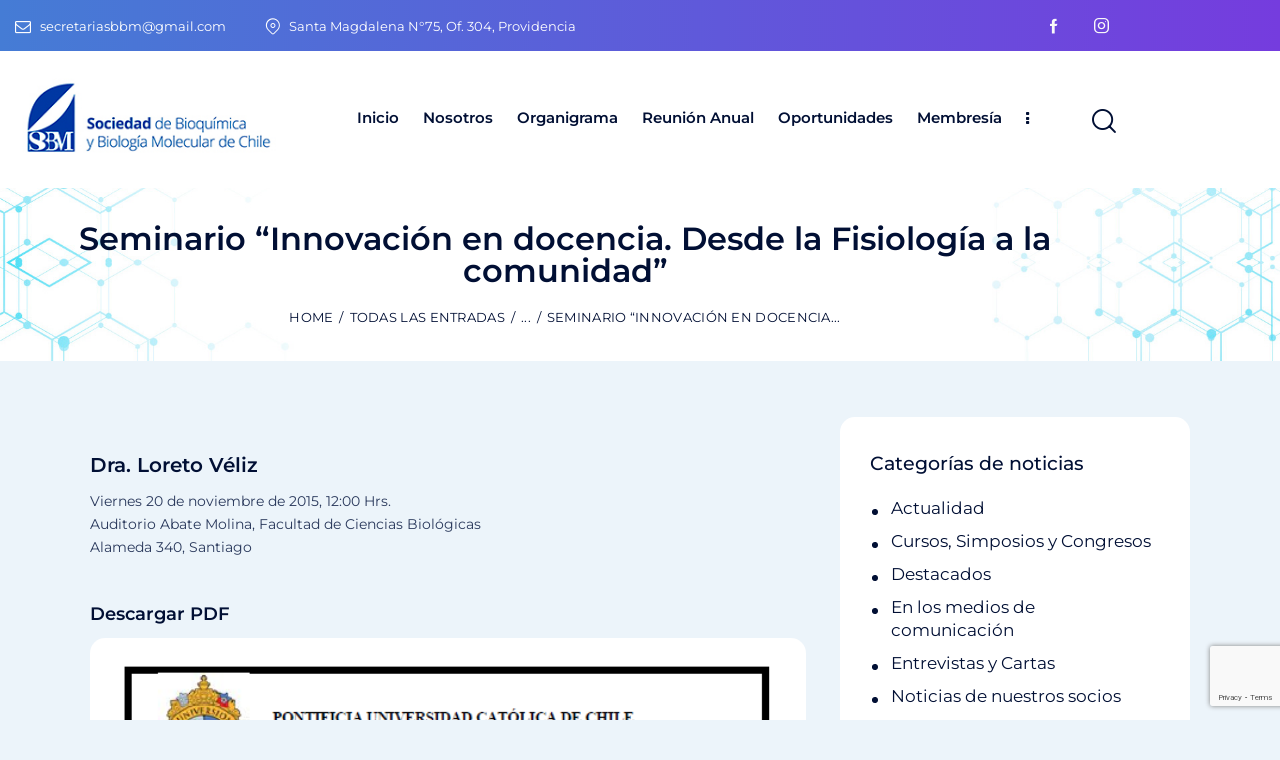

--- FILE ---
content_type: text/html; charset=UTF-8
request_url: https://www.sbbmch.cl/seminario-innovacion-en-docencia-desde-la-fisiologia-a-la-comunidad/
body_size: 182833
content:
<!DOCTYPE html>
<html lang="es" class="no-js scheme_default">

<head>
				<meta charset="UTF-8">
					<meta name="viewport" content="width=device-width, initial-scale=1">
		<meta name="format-detection" content="telephone=no">
		<link rel="profile" href="//gmpg.org/xfn/11">
		<title>Seminario &#8220;Innovación en docencia. Desde la Fisiología a la comunidad&#8221; &#8211; Sociedad de Bioquímica y Biología Molecular de Chile</title>
<meta name='robots' content='max-image-preview:large' />
<link rel='dns-prefetch' href='//use.typekit.net' />
<link rel='dns-prefetch' href='//fonts.googleapis.com' />
<link rel="alternate" type="application/rss+xml" title="Sociedad de Bioquímica y Biología Molecular de Chile &raquo; Feed" href="https://www.sbbmch.cl/feed/" />
<link rel="alternate" type="application/rss+xml" title="Sociedad de Bioquímica y Biología Molecular de Chile &raquo; Feed de los comentarios" href="https://www.sbbmch.cl/comments/feed/" />
<link rel="alternate" title="oEmbed (JSON)" type="application/json+oembed" href="https://www.sbbmch.cl/wp-json/oembed/1.0/embed?url=https%3A%2F%2Fwww.sbbmch.cl%2Fseminario-innovacion-en-docencia-desde-la-fisiologia-a-la-comunidad%2F" />
<link rel="alternate" title="oEmbed (XML)" type="text/xml+oembed" href="https://www.sbbmch.cl/wp-json/oembed/1.0/embed?url=https%3A%2F%2Fwww.sbbmch.cl%2Fseminario-innovacion-en-docencia-desde-la-fisiologia-a-la-comunidad%2F&#038;format=xml" />
			<meta property="og:type" content="article" />
			<meta property="og:url" content="https://www.sbbmch.cl/seminario-innovacion-en-docencia-desde-la-fisiologia-a-la-comunidad/" />
			<meta property="og:title" content="Seminario &#8220;Innovación en docencia. Desde la Fisiología a la comunidad&#8221;" />
			<meta property="og:description" content="Dra. Loreto Véliz
Viernes 20 de noviembre de 2015, 12:00 Hrs.
Auditorio Abate Molina, Facultad de Ciencias Biológicas
Alameda 340, Santiago
&nbsp;
Descargar" />  
							<meta property="og:image" content=""/>
				<style id='wp-img-auto-sizes-contain-inline-css' type='text/css'>
img:is([sizes=auto i],[sizes^="auto," i]){contain-intrinsic-size:3000px 1500px}
/*# sourceURL=wp-img-auto-sizes-contain-inline-css */
</style>
<link property="stylesheet" rel='stylesheet' id='gs-swiper-css' href='https://www.sbbmch.cl/wp-content/plugins/gs-logo-slider/assets/libs/swiper-js/swiper.min.css?ver=3.7.4' type='text/css' media='all' />
<link property="stylesheet" rel='stylesheet' id='gs-tippyjs-css' href='https://www.sbbmch.cl/wp-content/plugins/gs-logo-slider/assets/libs/tippyjs/tippy.css?ver=3.7.4' type='text/css' media='all' />
<link property="stylesheet" rel='stylesheet' id='gs-logo-public-css' href='https://www.sbbmch.cl/wp-content/plugins/gs-logo-slider/assets/css/gs-logo.min.css?ver=3.7.4' type='text/css' media='all' />
<link property="stylesheet" rel='stylesheet' id='trx_addons-icons-css' href='https://www.sbbmch.cl/wp-content/plugins/trx_addons/css/font-icons/css/trx_addons_icons.css' type='text/css' media='all' />
<link property="stylesheet" rel='stylesheet' id='qwery-font-halyard-display-css' href='https://use.typekit.net/xog3vbp.css' type='text/css' media='all' />
<link property="stylesheet" rel='stylesheet' id='qwery-font-Montserrat-css' href='https://www.sbbmch.cl/wp-content/themes/qwery/skins/pharmacy/css/font-face/Montserrat/stylesheet.css' type='text/css' media='all' />
<link property="stylesheet" rel='stylesheet' id='qwery-font-google_fonts-css' href='https://fonts.googleapis.com/css2?family=DM+Sans:ital,wght@0,400;0,500;0,700;1,400;1,500;1,700&#038;family=Mundial:ital,wght@0,400;0,700;1,400;1,700&#038;subset=latin,latin-ext&#038;display=swap' type='text/css' media='all' />
<link property="stylesheet" rel='stylesheet' id='qwery-fontello-css' href='https://www.sbbmch.cl/wp-content/themes/qwery/skins/pharmacy/css/font-icons/css/fontello.css' type='text/css' media='all' />
<link property="stylesheet" rel='stylesheet' id='sbi_styles-css' href='https://www.sbbmch.cl/wp-content/plugins/instagram-feed/css/sbi-styles.min.css?ver=6.8.0' type='text/css' media='all' />
<style id='wp-emoji-styles-inline-css' type='text/css'>

	img.wp-smiley, img.emoji {
		display: inline !important;
		border: none !important;
		box-shadow: none !important;
		height: 1em !important;
		width: 1em !important;
		margin: 0 0.07em !important;
		vertical-align: -0.1em !important;
		background: none !important;
		padding: 0 !important;
	}
/*# sourceURL=wp-emoji-styles-inline-css */
</style>
<link property="stylesheet" rel='stylesheet' id='wp-block-library-css' href='https://www.sbbmch.cl/wp-includes/css/dist/block-library/style.min.css?ver=6.9' type='text/css' media='all' />
<style id='classic-theme-styles-inline-css' type='text/css'>
/*! This file is auto-generated */
.wp-block-button__link{color:#fff;background-color:#32373c;border-radius:9999px;box-shadow:none;text-decoration:none;padding:calc(.667em + 2px) calc(1.333em + 2px);font-size:1.125em}.wp-block-file__button{background:#32373c;color:#fff;text-decoration:none}
/*# sourceURL=/wp-includes/css/classic-themes.min.css */
</style>
<style id='global-styles-inline-css' type='text/css'>
:root{--wp--preset--aspect-ratio--square: 1;--wp--preset--aspect-ratio--4-3: 4/3;--wp--preset--aspect-ratio--3-4: 3/4;--wp--preset--aspect-ratio--3-2: 3/2;--wp--preset--aspect-ratio--2-3: 2/3;--wp--preset--aspect-ratio--16-9: 16/9;--wp--preset--aspect-ratio--9-16: 9/16;--wp--preset--color--black: #000000;--wp--preset--color--cyan-bluish-gray: #abb8c3;--wp--preset--color--white: #ffffff;--wp--preset--color--pale-pink: #f78da7;--wp--preset--color--vivid-red: #cf2e2e;--wp--preset--color--luminous-vivid-orange: #ff6900;--wp--preset--color--luminous-vivid-amber: #fcb900;--wp--preset--color--light-green-cyan: #7bdcb5;--wp--preset--color--vivid-green-cyan: #00d084;--wp--preset--color--pale-cyan-blue: #8ed1fc;--wp--preset--color--vivid-cyan-blue: #0693e3;--wp--preset--color--vivid-purple: #9b51e0;--wp--preset--color--bg-color: #ECF4FA;--wp--preset--color--bd-color: #D9E3EB;--wp--preset--color--text-dark: #010F34;--wp--preset--color--text-light: #717682;--wp--preset--color--text-link: #003b9f;--wp--preset--color--text-hover: #003b9f;--wp--preset--color--text-link-2: #753dde;--wp--preset--color--text-hover-2: #753dde;--wp--preset--color--text-link-3: #00BFC8;--wp--preset--color--text-hover-3: #32B4B4;--wp--preset--gradient--vivid-cyan-blue-to-vivid-purple: linear-gradient(135deg,rgb(6,147,227) 0%,rgb(155,81,224) 100%);--wp--preset--gradient--light-green-cyan-to-vivid-green-cyan: linear-gradient(135deg,rgb(122,220,180) 0%,rgb(0,208,130) 100%);--wp--preset--gradient--luminous-vivid-amber-to-luminous-vivid-orange: linear-gradient(135deg,rgb(252,185,0) 0%,rgb(255,105,0) 100%);--wp--preset--gradient--luminous-vivid-orange-to-vivid-red: linear-gradient(135deg,rgb(255,105,0) 0%,rgb(207,46,46) 100%);--wp--preset--gradient--very-light-gray-to-cyan-bluish-gray: linear-gradient(135deg,rgb(238,238,238) 0%,rgb(169,184,195) 100%);--wp--preset--gradient--cool-to-warm-spectrum: linear-gradient(135deg,rgb(74,234,220) 0%,rgb(151,120,209) 20%,rgb(207,42,186) 40%,rgb(238,44,130) 60%,rgb(251,105,98) 80%,rgb(254,248,76) 100%);--wp--preset--gradient--blush-light-purple: linear-gradient(135deg,rgb(255,206,236) 0%,rgb(152,150,240) 100%);--wp--preset--gradient--blush-bordeaux: linear-gradient(135deg,rgb(254,205,165) 0%,rgb(254,45,45) 50%,rgb(107,0,62) 100%);--wp--preset--gradient--luminous-dusk: linear-gradient(135deg,rgb(255,203,112) 0%,rgb(199,81,192) 50%,rgb(65,88,208) 100%);--wp--preset--gradient--pale-ocean: linear-gradient(135deg,rgb(255,245,203) 0%,rgb(182,227,212) 50%,rgb(51,167,181) 100%);--wp--preset--gradient--electric-grass: linear-gradient(135deg,rgb(202,248,128) 0%,rgb(113,206,126) 100%);--wp--preset--gradient--midnight: linear-gradient(135deg,rgb(2,3,129) 0%,rgb(40,116,252) 100%);--wp--preset--font-size--small: 13px;--wp--preset--font-size--medium: 20px;--wp--preset--font-size--large: 36px;--wp--preset--font-size--x-large: 42px;--wp--preset--spacing--20: 0.44rem;--wp--preset--spacing--30: 0.67rem;--wp--preset--spacing--40: 1rem;--wp--preset--spacing--50: 1.5rem;--wp--preset--spacing--60: 2.25rem;--wp--preset--spacing--70: 3.38rem;--wp--preset--spacing--80: 5.06rem;--wp--preset--shadow--natural: 6px 6px 9px rgba(0, 0, 0, 0.2);--wp--preset--shadow--deep: 12px 12px 50px rgba(0, 0, 0, 0.4);--wp--preset--shadow--sharp: 6px 6px 0px rgba(0, 0, 0, 0.2);--wp--preset--shadow--outlined: 6px 6px 0px -3px rgb(255, 255, 255), 6px 6px rgb(0, 0, 0);--wp--preset--shadow--crisp: 6px 6px 0px rgb(0, 0, 0);}:where(.is-layout-flex){gap: 0.5em;}:where(.is-layout-grid){gap: 0.5em;}body .is-layout-flex{display: flex;}.is-layout-flex{flex-wrap: wrap;align-items: center;}.is-layout-flex > :is(*, div){margin: 0;}body .is-layout-grid{display: grid;}.is-layout-grid > :is(*, div){margin: 0;}:where(.wp-block-columns.is-layout-flex){gap: 2em;}:where(.wp-block-columns.is-layout-grid){gap: 2em;}:where(.wp-block-post-template.is-layout-flex){gap: 1.25em;}:where(.wp-block-post-template.is-layout-grid){gap: 1.25em;}.has-black-color{color: var(--wp--preset--color--black) !important;}.has-cyan-bluish-gray-color{color: var(--wp--preset--color--cyan-bluish-gray) !important;}.has-white-color{color: var(--wp--preset--color--white) !important;}.has-pale-pink-color{color: var(--wp--preset--color--pale-pink) !important;}.has-vivid-red-color{color: var(--wp--preset--color--vivid-red) !important;}.has-luminous-vivid-orange-color{color: var(--wp--preset--color--luminous-vivid-orange) !important;}.has-luminous-vivid-amber-color{color: var(--wp--preset--color--luminous-vivid-amber) !important;}.has-light-green-cyan-color{color: var(--wp--preset--color--light-green-cyan) !important;}.has-vivid-green-cyan-color{color: var(--wp--preset--color--vivid-green-cyan) !important;}.has-pale-cyan-blue-color{color: var(--wp--preset--color--pale-cyan-blue) !important;}.has-vivid-cyan-blue-color{color: var(--wp--preset--color--vivid-cyan-blue) !important;}.has-vivid-purple-color{color: var(--wp--preset--color--vivid-purple) !important;}.has-black-background-color{background-color: var(--wp--preset--color--black) !important;}.has-cyan-bluish-gray-background-color{background-color: var(--wp--preset--color--cyan-bluish-gray) !important;}.has-white-background-color{background-color: var(--wp--preset--color--white) !important;}.has-pale-pink-background-color{background-color: var(--wp--preset--color--pale-pink) !important;}.has-vivid-red-background-color{background-color: var(--wp--preset--color--vivid-red) !important;}.has-luminous-vivid-orange-background-color{background-color: var(--wp--preset--color--luminous-vivid-orange) !important;}.has-luminous-vivid-amber-background-color{background-color: var(--wp--preset--color--luminous-vivid-amber) !important;}.has-light-green-cyan-background-color{background-color: var(--wp--preset--color--light-green-cyan) !important;}.has-vivid-green-cyan-background-color{background-color: var(--wp--preset--color--vivid-green-cyan) !important;}.has-pale-cyan-blue-background-color{background-color: var(--wp--preset--color--pale-cyan-blue) !important;}.has-vivid-cyan-blue-background-color{background-color: var(--wp--preset--color--vivid-cyan-blue) !important;}.has-vivid-purple-background-color{background-color: var(--wp--preset--color--vivid-purple) !important;}.has-black-border-color{border-color: var(--wp--preset--color--black) !important;}.has-cyan-bluish-gray-border-color{border-color: var(--wp--preset--color--cyan-bluish-gray) !important;}.has-white-border-color{border-color: var(--wp--preset--color--white) !important;}.has-pale-pink-border-color{border-color: var(--wp--preset--color--pale-pink) !important;}.has-vivid-red-border-color{border-color: var(--wp--preset--color--vivid-red) !important;}.has-luminous-vivid-orange-border-color{border-color: var(--wp--preset--color--luminous-vivid-orange) !important;}.has-luminous-vivid-amber-border-color{border-color: var(--wp--preset--color--luminous-vivid-amber) !important;}.has-light-green-cyan-border-color{border-color: var(--wp--preset--color--light-green-cyan) !important;}.has-vivid-green-cyan-border-color{border-color: var(--wp--preset--color--vivid-green-cyan) !important;}.has-pale-cyan-blue-border-color{border-color: var(--wp--preset--color--pale-cyan-blue) !important;}.has-vivid-cyan-blue-border-color{border-color: var(--wp--preset--color--vivid-cyan-blue) !important;}.has-vivid-purple-border-color{border-color: var(--wp--preset--color--vivid-purple) !important;}.has-vivid-cyan-blue-to-vivid-purple-gradient-background{background: var(--wp--preset--gradient--vivid-cyan-blue-to-vivid-purple) !important;}.has-light-green-cyan-to-vivid-green-cyan-gradient-background{background: var(--wp--preset--gradient--light-green-cyan-to-vivid-green-cyan) !important;}.has-luminous-vivid-amber-to-luminous-vivid-orange-gradient-background{background: var(--wp--preset--gradient--luminous-vivid-amber-to-luminous-vivid-orange) !important;}.has-luminous-vivid-orange-to-vivid-red-gradient-background{background: var(--wp--preset--gradient--luminous-vivid-orange-to-vivid-red) !important;}.has-very-light-gray-to-cyan-bluish-gray-gradient-background{background: var(--wp--preset--gradient--very-light-gray-to-cyan-bluish-gray) !important;}.has-cool-to-warm-spectrum-gradient-background{background: var(--wp--preset--gradient--cool-to-warm-spectrum) !important;}.has-blush-light-purple-gradient-background{background: var(--wp--preset--gradient--blush-light-purple) !important;}.has-blush-bordeaux-gradient-background{background: var(--wp--preset--gradient--blush-bordeaux) !important;}.has-luminous-dusk-gradient-background{background: var(--wp--preset--gradient--luminous-dusk) !important;}.has-pale-ocean-gradient-background{background: var(--wp--preset--gradient--pale-ocean) !important;}.has-electric-grass-gradient-background{background: var(--wp--preset--gradient--electric-grass) !important;}.has-midnight-gradient-background{background: var(--wp--preset--gradient--midnight) !important;}.has-small-font-size{font-size: var(--wp--preset--font-size--small) !important;}.has-medium-font-size{font-size: var(--wp--preset--font-size--medium) !important;}.has-large-font-size{font-size: var(--wp--preset--font-size--large) !important;}.has-x-large-font-size{font-size: var(--wp--preset--font-size--x-large) !important;}
:where(.wp-block-post-template.is-layout-flex){gap: 1.25em;}:where(.wp-block-post-template.is-layout-grid){gap: 1.25em;}
:where(.wp-block-term-template.is-layout-flex){gap: 1.25em;}:where(.wp-block-term-template.is-layout-grid){gap: 1.25em;}
:where(.wp-block-columns.is-layout-flex){gap: 2em;}:where(.wp-block-columns.is-layout-grid){gap: 2em;}
:root :where(.wp-block-pullquote){font-size: 1.5em;line-height: 1.6;}
/*# sourceURL=global-styles-inline-css */
</style>
<link property="stylesheet" rel='stylesheet' id='contact-form-7-css' href='https://www.sbbmch.cl/wp-content/plugins/contact-form-7/includes/css/styles.css?ver=6.0.6' type='text/css' media='all' />
<link property="stylesheet" rel='stylesheet' id='hover-effects-css' href='https://www.sbbmch.cl/wp-content/plugins/hover-effects/asset/css/hover.css?ver=2.1.2' type='text/css' media='all' />
<link property="stylesheet" rel='stylesheet' id='magnific-popup-css' href='https://www.sbbmch.cl/wp-content/plugins/trx_addons/js/magnific/magnific-popup.min.css' type='text/css' media='all' />
<style id='akismet-widget-style-inline-css' type='text/css'>

			.a-stats {
				--akismet-color-mid-green: #357b49;
				--akismet-color-white: #fff;
				--akismet-color-light-grey: #f6f7f7;

				max-width: 350px;
				width: auto;
			}

			.a-stats * {
				all: unset;
				box-sizing: border-box;
			}

			.a-stats strong {
				font-weight: 600;
			}

			.a-stats a.a-stats__link,
			.a-stats a.a-stats__link:visited,
			.a-stats a.a-stats__link:active {
				background: var(--akismet-color-mid-green);
				border: none;
				box-shadow: none;
				border-radius: 8px;
				color: var(--akismet-color-white);
				cursor: pointer;
				display: block;
				font-family: -apple-system, BlinkMacSystemFont, 'Segoe UI', 'Roboto', 'Oxygen-Sans', 'Ubuntu', 'Cantarell', 'Helvetica Neue', sans-serif;
				font-weight: 500;
				padding: 12px;
				text-align: center;
				text-decoration: none;
				transition: all 0.2s ease;
			}

			/* Extra specificity to deal with TwentyTwentyOne focus style */
			.widget .a-stats a.a-stats__link:focus {
				background: var(--akismet-color-mid-green);
				color: var(--akismet-color-white);
				text-decoration: none;
			}

			.a-stats a.a-stats__link:hover {
				filter: brightness(110%);
				box-shadow: 0 4px 12px rgba(0, 0, 0, 0.06), 0 0 2px rgba(0, 0, 0, 0.16);
			}

			.a-stats .count {
				color: var(--akismet-color-white);
				display: block;
				font-size: 1.5em;
				line-height: 1.4;
				padding: 0 13px;
				white-space: nowrap;
			}
		
/*# sourceURL=akismet-widget-style-inline-css */
</style>
<link property="stylesheet" rel='stylesheet' id='trx_addons-css' href='https://www.sbbmch.cl/wp-content/plugins/trx_addons/css/__styles.css' type='text/css' media='all' />
<link property="stylesheet" rel='stylesheet' id='trx_addons-widget_banner-css' href='https://www.sbbmch.cl/wp-content/plugins/trx_addons/components/widgets/banner/banner.css' type='text/css' media='all' />
<link property="stylesheet" rel='stylesheet' id='trx_addons-widget_contacts-css' href='https://www.sbbmch.cl/wp-content/plugins/trx_addons/components/widgets/contacts/contacts.css' type='text/css' media='all' />
<link property="stylesheet" rel='stylesheet' id='trx_addons-sc_blogger-css' href='https://www.sbbmch.cl/wp-content/plugins/trx_addons/components/shortcodes/blogger/blogger.css' type='text/css' media='all' />
<link property="stylesheet" rel='stylesheet' id='trx_addons-sc_blogger-responsive-css' href='https://www.sbbmch.cl/wp-content/plugins/trx_addons/components/shortcodes/blogger/blogger.responsive.css' type='text/css' media='(max-width:1279px)' />
<link property="stylesheet" rel='stylesheet' id='trx_addons-sc_content-css' href='https://www.sbbmch.cl/wp-content/plugins/trx_addons/components/shortcodes/content/content.css' type='text/css' media='all' />
<link property="stylesheet" rel='stylesheet' id='trx_addons-sc_content-responsive-css' href='https://www.sbbmch.cl/wp-content/plugins/trx_addons/components/shortcodes/content/content.responsive.css' type='text/css' media='(max-width:1439px)' />
<link property="stylesheet" rel='stylesheet' id='trx_addons-animations-css' href='https://www.sbbmch.cl/wp-content/plugins/trx_addons/css/trx_addons.animations.css' type='text/css' media='all' />
<link property="stylesheet" rel='stylesheet' id='trx_addons-mouse-helper-css' href='https://www.sbbmch.cl/wp-content/plugins/trx_addons/addons/mouse-helper/mouse-helper.css' type='text/css' media='all' />
<link property="stylesheet" rel='stylesheet' id='elementor-icons-css' href='https://www.sbbmch.cl/wp-content/plugins/elementor/assets/lib/eicons/css/elementor-icons.min.css?ver=5.46.0' type='text/css' media='all' />
<link property="stylesheet" rel='stylesheet' id='elementor-frontend-css' href='https://www.sbbmch.cl/wp-content/plugins/elementor/assets/css/frontend.min.css?ver=3.34.2' type='text/css' media='all' />
<style id='elementor-frontend-inline-css' type='text/css'>
.elementor-kit-15{--e-global-color-primary:#6EC1E4;--e-global-color-secondary:#54595F;--e-global-color-text:#7A7A7A;--e-global-color-accent:#61CE70;--e-global-color-61c01e98:#4054B2;--e-global-color-69bf31ed:#23A455;--e-global-color-7a1ccbe5:#000;--e-global-color-13ed1179:#FFF;--e-global-typography-primary-font-family:"Roboto";--e-global-typography-primary-font-weight:600;--e-global-typography-secondary-font-family:"Roboto Slab";--e-global-typography-secondary-font-weight:400;--e-global-typography-text-font-family:"Roboto";--e-global-typography-text-font-weight:400;--e-global-typography-accent-font-family:"Roboto";--e-global-typography-accent-font-weight:500;}.elementor-section.elementor-section-boxed > .elementor-container{max-width:1320px;}.e-con{--container-max-width:1320px;}.elementor-widget:not(:last-child){margin-block-end:20px;}.elementor-element{--widgets-spacing:20px 20px;--widgets-spacing-row:20px;--widgets-spacing-column:20px;}{}.sc_layouts_title_caption{display:var(--page-title-display);}@media(max-width:1024px){.elementor-section.elementor-section-boxed > .elementor-container{max-width:1024px;}.e-con{--container-max-width:1024px;}}@media(max-width:767px){.elementor-section.elementor-section-boxed > .elementor-container{max-width:767px;}.e-con{--container-max-width:767px;}}
/*# sourceURL=elementor-frontend-inline-css */
</style>
<link property="stylesheet" rel='stylesheet' id='sbistyles-css' href='https://www.sbbmch.cl/wp-content/plugins/instagram-feed/css/sbi-styles.min.css?ver=6.8.0' type='text/css' media='all' />
<link property="stylesheet" rel='stylesheet' id='elementor-gf-local-roboto-css' href='https://www.sbbmch.cl/wp-content/uploads/elementor/google-fonts/css/roboto.css?ver=1742234645' type='text/css' media='all' />
<link property="stylesheet" rel='stylesheet' id='elementor-gf-local-robotoslab-css' href='https://www.sbbmch.cl/wp-content/uploads/elementor/google-fonts/css/robotoslab.css?ver=1742234647' type='text/css' media='all' />
<link property="stylesheet" rel='stylesheet' id='eael-general-css' href='https://www.sbbmch.cl/wp-content/plugins/essential-addons-for-elementor-lite/assets/front-end/css/view/general.min.css?ver=6.1.11' type='text/css' media='all' />
<link property="stylesheet" rel='stylesheet' id='wpr-text-animations-css-css' href='https://www.sbbmch.cl/wp-content/plugins/royal-elementor-addons/assets/css/lib/animations/text-animations.min.css?ver=1.7.1017' type='text/css' media='all' />
<link property="stylesheet" rel='stylesheet' id='wpr-addons-css-css' href='https://www.sbbmch.cl/wp-content/plugins/royal-elementor-addons/assets/css/frontend.min.css?ver=1.7.1017' type='text/css' media='all' />
<link property="stylesheet" rel='stylesheet' id='font-awesome-5-all-css' href='https://www.sbbmch.cl/wp-content/plugins/elementor/assets/lib/font-awesome/css/all.min.css?ver=6.1.11' type='text/css' media='all' />
<link property="stylesheet" rel='stylesheet' id='wpgdprc-front-css-css' href='https://www.sbbmch.cl/wp-content/plugins/wp-gdpr-compliance/Assets/css/front.css?ver=1689991098' type='text/css' media='all' />
<style id='wpgdprc-front-css-inline-css' type='text/css'>
:root{--wp-gdpr--bar--background-color: #000000;--wp-gdpr--bar--color: #ffffff;--wp-gdpr--button--background-color: #000000;--wp-gdpr--button--background-color--darken: #000000;--wp-gdpr--button--color: #ffffff;}
/*# sourceURL=wpgdprc-front-css-inline-css */
</style>

<style id="elementor-post-22461">.elementor-22461 .elementor-element.elementor-element-2a52e8ae > .elementor-container > .elementor-column > .elementor-widget-wrap{align-content:center;align-items:center;}.elementor-22461 .elementor-element.elementor-element-2a52e8ae:not(.elementor-motion-effects-element-type-background), .elementor-22461 .elementor-element.elementor-element-2a52e8ae > .elementor-motion-effects-container > .elementor-motion-effects-layer{background-color:transparent;background-image:linear-gradient(90deg, #457CD5 0%, #753CDE 100%);}.elementor-22461 .elementor-element.elementor-element-2a52e8ae .trx_addons_bg_text{z-index:0;}.elementor-22461 .elementor-element.elementor-element-2a52e8ae .trx_addons_bg_text.trx_addons_marquee_wrap .trx_addons_marquee_element{padding-right:50px;}.elementor-22461 .elementor-element.elementor-element-2a52e8ae{transition:background 0.3s, border 0.3s, border-radius 0.3s, box-shadow 0.3s;color:#FFFFFF;padding:0px 0px 0px 0px;}.elementor-22461 .elementor-element.elementor-element-2a52e8ae > .elementor-background-overlay{transition:background 0.3s, border-radius 0.3s, opacity 0.3s;}.elementor-22461 .elementor-element.elementor-element-2a52e8ae a{color:#FFFFFF;}.elementor-22461 .elementor-element.elementor-element-9f61e09 > .elementor-widget-container{margin:0px 20px 0px 0px;}.elementor-22461 .elementor-element.elementor-element-41096401 > .elementor-widget-container{margin:0px -6px 0px 0px;}.elementor-22461 .elementor-element.elementor-element-41096401 .sc_item_title_text{-webkit-text-stroke-width:0px;}.elementor-22461 .elementor-element.elementor-element-41096401 .sc_item_title_text2{-webkit-text-stroke-width:0px;}.elementor-22461 .elementor-element.elementor-element-e8efcb3 > .elementor-container > .elementor-column > .elementor-widget-wrap{align-content:center;align-items:center;}.elementor-22461 .elementor-element.elementor-element-e8efcb3 .trx_addons_bg_text{z-index:0;}.elementor-22461 .elementor-element.elementor-element-e8efcb3 .trx_addons_bg_text.trx_addons_marquee_wrap .trx_addons_marquee_element{padding-right:50px;}.elementor-22461 .elementor-element.elementor-element-e8efcb3{transition:background 0.3s, border 0.3s, border-radius 0.3s, box-shadow 0.3s;padding:20px 0px 20px 0px;}.elementor-22461 .elementor-element.elementor-element-e8efcb3 > .elementor-background-overlay{transition:background 0.3s, border-radius 0.3s, opacity 0.3s;}.elementor-22461 .elementor-element.elementor-element-0ba9967{width:var( --container-widget-width, 97.404% );max-width:97.404%;--container-widget-width:97.404%;--container-widget-flex-grow:0;}.elementor-22461 .elementor-element.elementor-element-0ba9967 img{width:95%;}.elementor-22461 .elementor-element.elementor-element-1686cff{width:var( --container-widget-width, 97% );max-width:97%;--container-widget-width:97%;--container-widget-flex-grow:0;}.elementor-22461 .elementor-element.elementor-element-1686cff > .elementor-widget-container{margin:-1px 20px 0px 0px;}.elementor-22461 .elementor-element.elementor-element-761fc43 > .elementor-widget-container{margin:-3px 0px 0px 8px;}.elementor-22461 .elementor-element.elementor-element-12ac0ee:not(.elementor-motion-effects-element-type-background), .elementor-22461 .elementor-element.elementor-element-12ac0ee > .elementor-motion-effects-container > .elementor-motion-effects-layer{background-image:url("https://www.sbbmch.cl/wp-content/uploads/2020/06/header-internas-4.jpg");background-position:center center;background-size:cover;}.elementor-22461 .elementor-element.elementor-element-12ac0ee .trx_addons_bg_text{z-index:0;}.elementor-22461 .elementor-element.elementor-element-12ac0ee .trx_addons_bg_text.trx_addons_marquee_wrap .trx_addons_marquee_element{padding-right:50px;}.elementor-22461 .elementor-element.elementor-element-12ac0ee{transition:background 0.3s, border 0.3s, border-radius 0.3s, box-shadow 0.3s;}.elementor-22461 .elementor-element.elementor-element-12ac0ee > .elementor-background-overlay{transition:background 0.3s, border-radius 0.3s, opacity 0.3s;}.elementor-22461 .elementor-element.elementor-element-8cc1320{--spacer-size:50px;}.elementor-22461 .elementor-element.elementor-element-6062dff .sc_layouts_title{min-height:0px;}.elementor-22461 .elementor-element.elementor-element-5739297{--spacer-size:50px;}.trx-addons-layout--edit-mode .trx-addons-layout__inner{background-color:var(--theme-color-bg_color);}.trx-addons-layout--single-preview .trx-addons-layout__inner{background-color:var(--theme-color-bg_color);}@media(max-width:1024px){.elementor-22461 .elementor-element.elementor-element-e8efcb3{padding:16px 0px 16px 0px;}.elementor-22461 .elementor-element.elementor-element-1686cff > .elementor-widget-container{margin:-1px 10px 0px 0px;}.elementor-22461 .elementor-element.elementor-element-761fc43 > .elementor-widget-container{margin:-4px 0px 0px 4px;}}@media(max-width:767px){.elementor-22461 .elementor-element.elementor-element-a464301{width:60%;}.elementor-22461 .elementor-element.elementor-element-d55c769{width:40%;}.elementor-22461 .elementor-element.elementor-element-1686cff > .elementor-widget-container{margin:0px 0px 0px 0px;}.elementor-22461 .elementor-element.elementor-element-761fc43 > .elementor-widget-container{margin:-5px 0px 0px -2px;}.elementor-22461 .elementor-element.elementor-element-12ac0ee:not(.elementor-motion-effects-element-type-background), .elementor-22461 .elementor-element.elementor-element-12ac0ee > .elementor-motion-effects-container > .elementor-motion-effects-layer{background-image:url("https://www.sbbmch.cl/wp-content/uploads/2020/06/header-internas-4.jpg");}}@media(min-width:768px){.elementor-22461 .elementor-element.elementor-element-6d0a7ed6{width:71.287%;}.elementor-22461 .elementor-element.elementor-element-4b6710b8{width:28.675%;}.elementor-22461 .elementor-element.elementor-element-a464301{width:26.962%;}.elementor-22461 .elementor-element.elementor-element-d55c769{width:73%;}}@media(min-width:1025px){.elementor-22461 .elementor-element.elementor-element-12ac0ee:not(.elementor-motion-effects-element-type-background), .elementor-22461 .elementor-element.elementor-element-12ac0ee > .elementor-motion-effects-container > .elementor-motion-effects-layer{background-attachment:scroll;}}</style>
<style id="elementor-post-21171">.elementor-21171 .elementor-element.elementor-element-3fbc2a48:not(.elementor-motion-effects-element-type-background), .elementor-21171 .elementor-element.elementor-element-3fbc2a48 > .elementor-motion-effects-container > .elementor-motion-effects-layer{background-color:transparent;background-image:linear-gradient(180deg, #005B99 0%, #001F53 100%);}.elementor-21171 .elementor-element.elementor-element-3fbc2a48 .trx_addons_bg_text{z-index:0;}.elementor-21171 .elementor-element.elementor-element-3fbc2a48 .trx_addons_bg_text.trx_addons_marquee_wrap .trx_addons_marquee_element{padding-right:50px;}.elementor-21171 .elementor-element.elementor-element-3fbc2a48{transition:background 0.3s, border 0.3s, border-radius 0.3s, box-shadow 0.3s;margin-top:0px;margin-bottom:0px;padding:50px 0px 0px 0px;}.elementor-21171 .elementor-element.elementor-element-3fbc2a48 > .elementor-background-overlay{transition:background 0.3s, border-radius 0.3s, opacity 0.3s;}.elementor-21171 .elementor-element.elementor-element-1def424d > .elementor-widget-container{margin:0px 0px 0px 0px;}.elementor-21171 .elementor-element.elementor-element-1def424d .logo_image{max-height:77px;}.elementor-21171 .elementor-element.elementor-element-57075a1a{--spacer-size:14px;}.elementor-21171 .elementor-element.elementor-element-587577b2 > .elementor-widget-container{padding:0% 10% 0% 0%;}.elementor-21171 .elementor-element.elementor-element-587577b2{text-align:start;font-family:"Montserrat", Sans-serif;font-size:13px;line-height:17px;color:#FFFFFF;}.elementor-21171 .elementor-element.elementor-element-eee1d9f{--spacer-size:50px;}.elementor-21171 .elementor-element.elementor-element-c06af04 .sc_item_title{color:#FFFFFF;}.elementor-21171 .elementor-element.elementor-element-c06af04 .sc_item_title_text{-webkit-text-stroke-width:0px;font-family:"Montserrat", Sans-serif;}.elementor-21171 .elementor-element.elementor-element-c06af04 .sc_item_title_text2{-webkit-text-stroke-width:0px;}.elementor-21171 .elementor-element.elementor-element-eb90bc4 > .elementor-widget-container{margin:0px 0px 0px 0px;}.elementor-21171 .elementor-element.elementor-element-eb90bc4 .sc_item_title_text{-webkit-text-stroke-width:1px;font-family:"Montserrat", Sans-serif;font-size:38px;}.elementor-21171 .elementor-element.elementor-element-eb90bc4 .sc_item_title_text2{-webkit-text-stroke-width:0px;font-family:"Montserrat", Sans-serif;font-size:52px;}.elementor-21171 .elementor-element.elementor-element-285c51c{--spacer-size:50px;}.elementor-21171 .elementor-element.elementor-element-20fa8748{--spacer-size:6px;}.elementor-21171 .elementor-element.elementor-element-7ddc720a{--spacer-size:8px;}.elementor-21171 .elementor-element.elementor-element-46ce40a .sc_item_title{color:#FFFFFF;}.elementor-21171 .elementor-element.elementor-element-46ce40a .sc_item_title_text{-webkit-text-stroke-width:0px;font-family:"Montserrat", Sans-serif;}.elementor-21171 .elementor-element.elementor-element-46ce40a .sc_item_title_text2{-webkit-text-stroke-width:0px;}.elementor-21171 .elementor-element.elementor-element-274d1d34 .sc_item_title_text{-webkit-text-stroke-width:0px;}.elementor-21171 .elementor-element.elementor-element-274d1d34 .sc_item_title_text2{-webkit-text-stroke-width:0px;}.elementor-21171 .elementor-element.elementor-element-3418968d:not(.elementor-motion-effects-element-type-background), .elementor-21171 .elementor-element.elementor-element-3418968d > .elementor-motion-effects-container > .elementor-motion-effects-layer{background-color:#001F53;}.elementor-21171 .elementor-element.elementor-element-3418968d .trx_addons_bg_text{z-index:0;}.elementor-21171 .elementor-element.elementor-element-3418968d .trx_addons_bg_text.trx_addons_marquee_wrap .trx_addons_marquee_element{padding-right:50px;}.elementor-21171 .elementor-element.elementor-element-3418968d{transition:background 0.3s, border 0.3s, border-radius 0.3s, box-shadow 0.3s;padding:0px 0px 0px 0px;}.elementor-21171 .elementor-element.elementor-element-3418968d > .elementor-background-overlay{transition:background 0.3s, border-radius 0.3s, opacity 0.3s;}.elementor-21171 .elementor-element.elementor-element-536d4b88{--spacer-size:50px;}.elementor-21171 .elementor-element.elementor-element-3a6b2cc5{--divider-border-style:solid;--divider-border-width:1px;}.elementor-21171 .elementor-element.elementor-element-3a6b2cc5 .elementor-divider-separator{width:100%;}.elementor-21171 .elementor-element.elementor-element-3a6b2cc5 .elementor-divider{padding-block-start:5px;padding-block-end:5px;}.elementor-21171 .elementor-element.elementor-element-19bbf8b9{--spacer-size:14px;}.elementor-21171 .elementor-element.elementor-element-2b15be3{--spacer-size:23px;}.trx-addons-layout--edit-mode .trx-addons-layout__inner{background-color:var(--theme-color-bg_color);}.trx-addons-layout--single-preview .trx-addons-layout__inner{background-color:var(--theme-color-bg_color);}@media(max-width:1024px) and (min-width:768px){.elementor-21171 .elementor-element.elementor-element-4805d76f{width:25%;}.elementor-21171 .elementor-element.elementor-element-50c3a51c{width:29%;}.elementor-21171 .elementor-element.elementor-element-2b38258f{width:28%;}}@media(max-width:1024px){.elementor-21171 .elementor-element.elementor-element-57075a1a{--spacer-size:10px;}.elementor-21171 .elementor-element.elementor-element-587577b2 > .elementor-widget-container{padding:0px 0px 0px 0px;}}@media(max-width:767px){.elementor-21171 .elementor-element.elementor-element-57075a1a{--spacer-size:8px;}.elementor-21171 .elementor-element.elementor-element-50c3a51c > .elementor-element-populated{margin:20px 0px 0px 0px;--e-column-margin-right:0px;--e-column-margin-left:0px;}.elementor-21171 .elementor-element.elementor-element-20fa8748{--spacer-size:4px;}.elementor-21171 .elementor-element.elementor-element-2b38258f > .elementor-element-populated{margin:20px 0px 0px 0px;--e-column-margin-right:0px;--e-column-margin-left:0px;}.elementor-21171 .elementor-element.elementor-element-19bbf8b9{--spacer-size:3px;}.elementor-21171 .elementor-element.elementor-element-7d83b022{font-size:13px;line-height:1.4em;}.elementor-21171 .elementor-element.elementor-element-2b15be3{--spacer-size:10px;}}</style>
<style id='rs-plugin-settings-inline-css' type='text/css'>
#rs-demo-id {}
/*# sourceURL=rs-plugin-settings-inline-css */
</style>
<link property="stylesheet" rel='stylesheet' id='widget-image-css' href='https://www.sbbmch.cl/wp-content/plugins/elementor/assets/css/widget-image.min.css?ver=3.34.2' type='text/css' media='all' />
<link property="stylesheet" rel='stylesheet' id='widget-spacer-css' href='https://www.sbbmch.cl/wp-content/plugins/elementor/assets/css/widget-spacer.min.css?ver=3.34.2' type='text/css' media='all' />
<link property="stylesheet" rel='stylesheet' id='widget-divider-css' href='https://www.sbbmch.cl/wp-content/plugins/elementor/assets/css/widget-divider.min.css?ver=3.34.2' type='text/css' media='all' />
<link property="stylesheet" rel='stylesheet' id='elementor-gf-local-montserrat-css' href='https://www.sbbmch.cl/wp-content/uploads/elementor/google-fonts/css/montserrat.css?ver=1742234650' type='text/css' media='all' />
<link property="stylesheet" rel='stylesheet' id='rs-plugin-settings-css' href='https://www.sbbmch.cl/wp-content/plugins/revslider/public/assets/css/rs6.css?ver=6.6.14' type='text/css' media='all' />
<link property="stylesheet" rel='stylesheet' id='qwery-style-css' href='https://www.sbbmch.cl/wp-content/themes/qwery/style.css' type='text/css' media='all' />
<link property="stylesheet" rel='stylesheet' id='mediaelement-css' href='https://www.sbbmch.cl/wp-includes/js/mediaelement/mediaelementplayer-legacy.min.css?ver=4.2.17' type='text/css' media='all' />
<link property="stylesheet" rel='stylesheet' id='wp-mediaelement-css' href='https://www.sbbmch.cl/wp-includes/js/mediaelement/wp-mediaelement.min.css?ver=6.9' type='text/css' media='all' />
<link property="stylesheet" rel='stylesheet' id='qwery-skin-pharmacy-css' href='https://www.sbbmch.cl/wp-content/themes/qwery/skins/pharmacy/css/style.css' type='text/css' media='all' />
<link property="stylesheet" rel='stylesheet' id='qwery-plugins-css' href='https://www.sbbmch.cl/wp-content/themes/qwery/skins/pharmacy/css/__plugins.css' type='text/css' media='all' />
<link property="stylesheet" rel='stylesheet' id='qwery-custom-css' href='https://www.sbbmch.cl/wp-content/themes/qwery/skins/pharmacy/css/__custom.css' type='text/css' media='all' />
<link property="stylesheet" rel='stylesheet' id='trx_addons-responsive-css' href='https://www.sbbmch.cl/wp-content/plugins/trx_addons/css/__responsive.css' type='text/css' media='(max-width:1439px)' />
<link property="stylesheet" rel='stylesheet' id='trx_addons-mouse-helper-responsive-css' href='https://www.sbbmch.cl/wp-content/plugins/trx_addons/addons/mouse-helper/mouse-helper.responsive.css' type='text/css' media='(max-width:1279px)' />
<link property="stylesheet" rel='stylesheet' id='qwery-responsive-css' href='https://www.sbbmch.cl/wp-content/themes/qwery/skins/pharmacy/css/__responsive.css' type='text/css' media='(max-width:1679px)' />
<link property="stylesheet" rel='stylesheet' id='swiper-css' href='https://www.sbbmch.cl/wp-content/plugins/trx_addons/js/swiper/swiper.min.css' type='text/css' media='all' />
<script type="text/javascript" data-cfasync="false" src="https://www.sbbmch.cl/wp-includes/js/jquery/jquery.min.js?ver=3.7.1" id="jquery-core-js"></script>
<script type="text/javascript" data-cfasync="false" src="https://www.sbbmch.cl/wp-includes/js/jquery/jquery-migrate.min.js?ver=3.4.1" id="jquery-migrate-js"></script>
<link rel="https://api.w.org/" href="https://www.sbbmch.cl/wp-json/" /><link rel="alternate" title="JSON" type="application/json" href="https://www.sbbmch.cl/wp-json/wp/v2/posts/2657" /><link rel="EditURI" type="application/rsd+xml" title="RSD" href="https://www.sbbmch.cl/xmlrpc.php?rsd" />
<meta name="generator" content="WordPress 6.9" />
<link rel="canonical" href="https://www.sbbmch.cl/seminario-innovacion-en-docencia-desde-la-fisiologia-a-la-comunidad/" />
<link rel='shortlink' href='https://www.sbbmch.cl/?p=2657' />
			<style type="text/css">
			<!--
				#page_preloader {
					background-color: #ffffff !important;				}
			-->
			</style>
			<meta name="generator" content="Elementor 3.34.2; features: additional_custom_breakpoints; settings: css_print_method-internal, google_font-enabled, font_display-swap">
			<style>
				.e-con.e-parent:nth-of-type(n+4):not(.e-lazyloaded):not(.e-no-lazyload),
				.e-con.e-parent:nth-of-type(n+4):not(.e-lazyloaded):not(.e-no-lazyload) * {
					background-image: none !important;
				}
				@media screen and (max-height: 1024px) {
					.e-con.e-parent:nth-of-type(n+3):not(.e-lazyloaded):not(.e-no-lazyload),
					.e-con.e-parent:nth-of-type(n+3):not(.e-lazyloaded):not(.e-no-lazyload) * {
						background-image: none !important;
					}
				}
				@media screen and (max-height: 640px) {
					.e-con.e-parent:nth-of-type(n+2):not(.e-lazyloaded):not(.e-no-lazyload),
					.e-con.e-parent:nth-of-type(n+2):not(.e-lazyloaded):not(.e-no-lazyload) * {
						background-image: none !important;
					}
				}
			</style>
			<meta name="generator" content="Powered by Slider Revolution 6.6.14 - responsive, Mobile-Friendly Slider Plugin for WordPress with comfortable drag and drop interface." />
<link rel="icon" href="https://www.sbbmch.cl/wp-content/uploads/2023/07/favicon-1.jpg" sizes="32x32" />
<link rel="icon" href="https://www.sbbmch.cl/wp-content/uploads/2023/07/favicon-1.jpg" sizes="192x192" />
<link rel="apple-touch-icon" href="https://www.sbbmch.cl/wp-content/uploads/2023/07/favicon-1.jpg" />
<meta name="msapplication-TileImage" content="https://www.sbbmch.cl/wp-content/uploads/2023/07/favicon-1.jpg" />
<script>function setREVStartSize(e){
			//window.requestAnimationFrame(function() {
				window.RSIW = window.RSIW===undefined ? window.innerWidth : window.RSIW;
				window.RSIH = window.RSIH===undefined ? window.innerHeight : window.RSIH;
				try {
					var pw = document.getElementById(e.c).parentNode.offsetWidth,
						newh;
					pw = pw===0 || isNaN(pw) || (e.l=="fullwidth" || e.layout=="fullwidth") ? window.RSIW : pw;
					e.tabw = e.tabw===undefined ? 0 : parseInt(e.tabw);
					e.thumbw = e.thumbw===undefined ? 0 : parseInt(e.thumbw);
					e.tabh = e.tabh===undefined ? 0 : parseInt(e.tabh);
					e.thumbh = e.thumbh===undefined ? 0 : parseInt(e.thumbh);
					e.tabhide = e.tabhide===undefined ? 0 : parseInt(e.tabhide);
					e.thumbhide = e.thumbhide===undefined ? 0 : parseInt(e.thumbhide);
					e.mh = e.mh===undefined || e.mh=="" || e.mh==="auto" ? 0 : parseInt(e.mh,0);
					if(e.layout==="fullscreen" || e.l==="fullscreen")
						newh = Math.max(e.mh,window.RSIH);
					else{
						e.gw = Array.isArray(e.gw) ? e.gw : [e.gw];
						for (var i in e.rl) if (e.gw[i]===undefined || e.gw[i]===0) e.gw[i] = e.gw[i-1];
						e.gh = e.el===undefined || e.el==="" || (Array.isArray(e.el) && e.el.length==0)? e.gh : e.el;
						e.gh = Array.isArray(e.gh) ? e.gh : [e.gh];
						for (var i in e.rl) if (e.gh[i]===undefined || e.gh[i]===0) e.gh[i] = e.gh[i-1];
											
						var nl = new Array(e.rl.length),
							ix = 0,
							sl;
						e.tabw = e.tabhide>=pw ? 0 : e.tabw;
						e.thumbw = e.thumbhide>=pw ? 0 : e.thumbw;
						e.tabh = e.tabhide>=pw ? 0 : e.tabh;
						e.thumbh = e.thumbhide>=pw ? 0 : e.thumbh;
						for (var i in e.rl) nl[i] = e.rl[i]<window.RSIW ? 0 : e.rl[i];
						sl = nl[0];
						for (var i in nl) if (sl>nl[i] && nl[i]>0) { sl = nl[i]; ix=i;}
						var m = pw>(e.gw[ix]+e.tabw+e.thumbw) ? 1 : (pw-(e.tabw+e.thumbw)) / (e.gw[ix]);
						newh =  (e.gh[ix] * m) + (e.tabh + e.thumbh);
					}
					var el = document.getElementById(e.c);
					if (el!==null && el) el.style.height = newh+"px";
					el = document.getElementById(e.c+"_wrapper");
					if (el!==null && el) {
						el.style.height = newh+"px";
						el.style.display = "block";
					}
				} catch(e){
					console.log("Failure at Presize of Slider:" + e)
				}
			//});
		  };</script>
		<style type="text/css" id="wp-custom-css">
			.sc_blogger_default.sc_blogger_default_classic .sc_blogger_item_title {
    font-size: 19px;
    line-height: 1.2em;
    font-weight: 500;
}

.sc_blogger .sc_blogger_item_button .item_more_link {
    position: relative;
    display: inline-block;
    top: auto;
    left: auto;
    height: auto;
    width: auto;
    font-size: 16px;
    line-height: 20px;
    font-weight: 500;
    color: #02bfc1;
    z-index: 1;
    overflow: hidden;
}

.sc_layouts_row_type_narrow .sc_layouts_item_details_line1, .sc_layouts_row_type_narrow .sc_layouts_item_details_line2, [class*="scheme_"].sc_layouts_row_type_narrow .sc_layouts_item_details_line1, [class*="scheme_"].sc_layouts_row_type_narrow .sc_layouts_item_details_line2 {
    color: #ffffff;
}

.sc_layouts_row_type_narrow .sc_layouts_item_icon, [class*="scheme_"].sc_layouts_row_type_narrow .sc_layouts_item_icon {
    color: #ffffff;
}

.sc_layouts_menu_item_description {
    color: #e3e3e3;
}

.sc_layouts_menu_item_description {
    display: block;
    margin-top: 2px;
    font-size: 11px;
    line-height: 12px;
    white-space: normal;
}


.sc_blogger_default.sc_blogger_default_classic_simple .sc_blogger_item_title {
    font-size: 17px;
    line-height: 1.07em;
}

.sc_blogger_default_classic_simple .sc_blogger_item:not(.sc_blogger_item_on_plate) .post_featured {
    -webkit-border-radius: 15px;
    -ms-border-radius: 15px;
    border-radius: 200px;
    position: relative;
    overflow: hidden;
    z-index: 1;
}
.widget_contacts .contacts_info {
    font-size: 13px;
    line-height: 1.7em;
}
[class*="scheme_"].footer_wrap .widget_contacts .contacts_info {
    color: #ffffff;
}
[class*="scheme_"].footer_wrap .widget_contacts .contacts_info span:before, [class*="scheme_"].footer_wrap .widget_contacts .contacts_info>div>a:before, [class*="scheme_"].footer_wrap .widget_contacts .contacts_info>a:before {
    color: #fff;
}
.sc_blogger_band.sc_blogger_band_default .post_layout_band .post_content_wrap .post_title {
    margin: 0;
    font-size: 21px;
    line-height: 1.09em;
}
.post_layout_band .post_content_wrap .post_meta_item.post_categories a {
    -webkit-border-radius: 3px;
    -ms-border-radius: 3px;
    border-radius: 15px;
    background-color: var(--theme-color-text_link);
    color: var(--theme-color-inverse_link);
    text-transform: uppercase;
    padding: 5px 17px 6px;
    -webkit-box-sizing: border-box;
    -ms-box-sizing: border-box;
    box-sizing: border-box;
    font-size: 12px;
    line-height: 14px;
    font-weight: 500;
    letter-spacing: 0.6px;
}
.post_layout_band .post_content + .post_meta:before {
    content: '';
    display: block;
    width: 79px;
    height: 2px;
    margin-bottom: 20px;
    background-color: #39d4e3;
}

.elementor-widget-icon-box .elementor-icon-box-wrapper .elementor-icon-box-title a:hover {
    color: #0039a3;
}
.wpcf7 textarea {
    height: 8.9em;
    min-height: 4em;
}
.post_featured_bg > .post_featured_bg_image, .post_featured_bg .post_thumb {
    position: absolute;
    z-index: 1;
    top: px;
    left: 0;
    right: 0;
    bottom: 120px;
    background-position: center;
    background-repeat: no-repeat;
    background-size: cover;
    padding-bottom: 300px;
}

.post_layout_band .post_content_wrap .post_content_inner {
    font-size: 14px;
    line-height: 1.6em;
}

.post_item .post-more-link, .post_item .more-link, .sc_portfolio_preview_show .post_readmore {
    margin-top: 0.5em;
}
.sc_blogger_band.sc_blogger_band_default .post_layout_band .post_content_wrap {
    padding: 1.8em;
}

.post_layout_band .post_header + .post_content {
    margin-top: 0.5em;
}
.post_layout_band .post_content + .post_meta {
    margin-top: 10px;
    padding: 0;
    position: relative;
}
.sc_blogger_list.sc_blogger_list_with_image .sc_blogger_item_title {
    font-size: 19px;
    line-height: 1.2em;
    padding-bottom: 3px;
}
.post_layout_band .post_featured {
    -webkit-flex-basis: 49%;
    -ms-flex-basis: 49%;
    flex-basis: 49%;
    -webkit-flex-shrink: 0;
    -ms-flex-shrink: 0;
    flex-shrink: 0;
    margin-bottom: -99px;
}
.post_layout_classic .post_title {
    font-size: 21px;
    margin-top: 12px;
}
.menu_hover_zoom_line .sc_layouts_menu_nav > li.current-menu-item > a, .menu_hover_zoom_line .sc_layouts_menu_nav > li.current-menu-parent > a, .menu_hover_zoom_line .sc_layouts_menu_nav > li.current-menu-ancestor > a {
    color: #0038a3 !important;
}
.sc_blogger_band.sc_blogger_band_default .post_featured_bg:after {
    padding-top: 80%;
    content: ' ';
    width: 0;
    height: 0px;
    display: inline-block;
    vertical-align: top;
    margin-left: -0.3em;
}
.post_featured.with_thumb.post_featured_bg {
    background-size: cover;
    background-position: center center;
}
.post_layout_band .post_header {
    margin: 0;
    position: relative;
    padding-top: 26px !important;
}

media="(max-width: 1679px)"
@media (max-width: 1279px)
.post_layout_band .post_content_wrap .post_category {
    margin-top: 30px !important;
    margin-bottom: 0.6em;
}

media="(max-width: 1679px)"
@media (max-width: 479px)
.post_layout_band .post_content_wrap .post_category {
    margin-top: 4em !important;
    margin-bottom: 0.4em;
}

.menu_mobile .sc_layouts_logo img {
    max-height: 80px;
}		</style>
		<style id="wpr_lightbox_styles">
				.lg-backdrop {
					background-color: rgba(0,0,0,0.6) !important;
				}
				.lg-toolbar,
				.lg-dropdown {
					background-color: rgba(0,0,0,0.8) !important;
				}
				.lg-dropdown:after {
					border-bottom-color: rgba(0,0,0,0.8) !important;
				}
				.lg-sub-html {
					background-color: rgba(0,0,0,0.8) !important;
				}
				.lg-thumb-outer,
				.lg-progress-bar {
					background-color: #444444 !important;
				}
				.lg-progress {
					background-color: #a90707 !important;
				}
				.lg-icon {
					color: #efefef !important;
					font-size: 20px !important;
				}
				.lg-icon.lg-toogle-thumb {
					font-size: 24px !important;
				}
				.lg-icon:hover,
				.lg-dropdown-text:hover {
					color: #ffffff !important;
				}
				.lg-sub-html,
				.lg-dropdown-text {
					color: #efefef !important;
					font-size: 14px !important;
				}
				#lg-counter {
					color: #efefef !important;
					font-size: 14px !important;
				}
				.lg-prev,
				.lg-next {
					font-size: 35px !important;
				}

				/* Defaults */
				.lg-icon {
				background-color: transparent !important;
				}

				#lg-counter {
				opacity: 0.9;
				}

				.lg-thumb-outer {
				padding: 0 10px;
				}

				.lg-thumb-item {
				border-radius: 0 !important;
				border: none !important;
				opacity: 0.5;
				}

				.lg-thumb-item.active {
					opacity: 1;
				}
	         </style><!-- Google tag (gtag.js) -->
<script async src="https://www.googletagmanager.com/gtag/js?id=G-BF20HHMXFF"></script>
<script>
  window.dataLayer = window.dataLayer || [];
  function gtag(){dataLayer.push(arguments);}
  gtag('js', new Date());

  gtag('config', 'G-BF20HHMXFF');
</script>
<style type="text/css" id="trx_addons-inline-styles-inline-css">.trx_addons_inline_1046061338 img.logo_image{max-height:77px;}.trx_addons_inline_913932651{color:#FFFFFF !important}.trx_addons_inline_795702632{width:31%}.trx_addons_inline_674149738{width:calc(100% - 31%)}.trx_addons_inline_1306862598{width:31%}.trx_addons_inline_1980148028{width:calc(100% - 31%)}.trx_addons_inline_39417142{color:#FFFFFF !important}.custom-logo-link,.sc_layouts_logo{font-size:2em}</style></head>

<body class="wp-singular post-template-default single single-post postid-2657 single-format-standard wp-custom-logo wp-theme-qwery hide_fixed_rows_enabled preloader skin_pharmacy scheme_default blog_mode_post body_style_wide is_single single_style_style-5 sidebar_show sidebar_right sidebar_small_screen_below trx_addons_present header_type_custom header_style_header-custom-22461 header_position_default menu_side_none no_layout fixed_blocks_sticky elementor-default elementor-kit-15">

	<div id="page_preloader"><div class="preloader_wrap preloader_dots"><div class="preloader_dot" id="preloader_dot_one"></div><div class="preloader_dot" id="preloader_dot_two"></div><div class="preloader_dot" id="preloader_dot_three"></div></div></div>
	<div class="body_wrap" >

		
		<div class="page_wrap" >

			
							<a class="qwery_skip_link skip_to_content_link" href="#content_skip_link_anchor" tabindex="1">Skip to content</a>
								<a class="qwery_skip_link skip_to_sidebar_link" href="#sidebar_skip_link_anchor" tabindex="1">Skip to sidebar</a>
								<a class="qwery_skip_link skip_to_footer_link" href="#footer_skip_link_anchor" tabindex="1">Skip to footer</a>

				<header class="top_panel top_panel_custom top_panel_custom_22461 top_panel_custom_header-main				 without_bg_image with_featured_image">
			<div data-elementor-type="cpt_layouts" data-elementor-id="22461" class="elementor elementor-22461">
						<section class="elementor-section elementor-top-section elementor-element elementor-element-2a52e8ae elementor-section-content-middle sc_layouts_row sc_layouts_row_type_narrow scheme_dark elementor-section-boxed elementor-section-height-default elementor-section-height-default sc_gradient_animation_none wpr-particle-no wpr-jarallax-no wpr-parallax-no wpr-sticky-section-no sc_fly_static" data-id="2a52e8ae" data-element_type="section" data-settings="{&quot;background_background&quot;:&quot;gradient&quot;}">
						<div class="elementor-container elementor-column-gap-extended">
					<div class="elementor-column elementor-col-50 elementor-top-column elementor-element elementor-element-6d0a7ed6 sc_layouts_column_align_left sc_layouts_column sc_inner_width_none sc_content_align_inherit sc_layouts_column_icons_position_left sc_fly_static" data-id="6d0a7ed6" data-element_type="column">
			<div class="elementor-widget-wrap elementor-element-populated">
						<div class="sc_layouts_item elementor-element elementor-element-9f61e09 sc_fly_static elementor-widget elementor-widget-trx_sc_layouts_iconed_text" data-id="9f61e09" data-element_type="widget" data-widget_type="trx_sc_layouts_iconed_text.default">
				<div class="elementor-widget-container">
					<div class="sc_layouts_iconed_text" ><a href="mailto:secretariasbbm@gmail.com" class="sc_layouts_item_link sc_layouts_iconed_text_link"><span class="sc_layouts_item_icon sc_layouts_iconed_text_icon icon-mail-empty sc_icon_type_icons"></span><span class="sc_layouts_item_details sc_layouts_iconed_text_details"><span class="sc_layouts_item_details_line1 sc_layouts_iconed_text_line1">secretariasbbm@gmail.com</span></span></a></div>				</div>
				</div>
				<div class="sc_layouts_item elementor-element elementor-element-405fa05 sc_layouts_hide_on_mobile sc_fly_static elementor-widget elementor-widget-trx_sc_layouts_iconed_text" data-id="405fa05" data-element_type="widget" data-widget_type="trx_sc_layouts_iconed_text.default">
				<div class="elementor-widget-container">
					<div class="sc_layouts_iconed_text hide_on_mobile" ><a href="https://goo.gl/maps/B9986vfShQ2xWsmw9" class="sc_layouts_item_link sc_layouts_iconed_text_link" target="_blank"><span class="sc_layouts_item_icon sc_layouts_iconed_text_icon icon-location-pin sc_icon_type_icons"></span><span class="sc_layouts_item_details sc_layouts_iconed_text_details"><span class="sc_layouts_item_details_line1 sc_layouts_iconed_text_line1">Santa Magdalena N°75, Of. 304, Providencia</span></span></a></div>				</div>
				</div>
					</div>
		</div>
				<div class="elementor-column elementor-col-50 elementor-top-column elementor-element elementor-element-4b6710b8 sc_layouts_column_align_right sc_layouts_column sc_inner_width_none sc_content_align_inherit sc_layouts_column_icons_position_left sc_fly_static" data-id="4b6710b8" data-element_type="column">
			<div class="elementor-widget-wrap elementor-element-populated">
						<div class="sc_layouts_item elementor-element elementor-element-41096401 sc_layouts_hide_on_mobile sc_fly_static elementor-widget elementor-widget-trx_sc_socials" data-id="41096401" data-element_type="widget" data-widget_type="trx_sc_socials.default">
				<div class="elementor-widget-container">
					<div  
		class="sc_socials hide_on_mobile sc_socials_default sc_align_none" ><div class="socials_wrap sc_item_content"><a target="_blank" href="https://web.facebook.com/sbbmch/" class="social_item social_item_style_icons sc_icon_type_icons social_item_type_icons"><span class="social_icon social_icon_facebook-1" style=""><span class="icon-facebook-1"></span></span></a><a target="_blank" href="https://www.instagram.com/sbbmch/" class="social_item social_item_style_icons sc_icon_type_icons social_item_type_icons"><span class="social_icon social_icon_instagram" style=""><span class="icon-instagram"></span></span></a></div></div>				</div>
				</div>
					</div>
		</div>
					</div>
		</section>
				<section class="elementor-section elementor-top-section elementor-element elementor-element-e8efcb3 elementor-section-content-middle sc_layouts_row sc_layouts_row_type_compact scheme_light elementor-section-boxed elementor-section-height-default elementor-section-height-default wpr-particle-no wpr-jarallax-no wpr-parallax-no wpr-sticky-section-no sc_fly_static" data-id="e8efcb3" data-element_type="section" data-settings="{&quot;background_background&quot;:&quot;classic&quot;}">
						<div class="elementor-container elementor-column-gap-extended">
					<div class="elementor-column elementor-col-50 elementor-top-column elementor-element elementor-element-a464301 sc_layouts_column_align_left sc_layouts_column sc_inner_width_none sc_content_align_inherit sc_layouts_column_icons_position_left sc_fly_static" data-id="a464301" data-element_type="column">
			<div class="elementor-widget-wrap elementor-element-populated">
						<div class="sc_layouts_item elementor-element elementor-element-0ba9967 elementor-widget__width-initial sc_fly_static elementor-widget elementor-widget-image" data-id="0ba9967" data-element_type="widget" data-widget_type="image.default">
				<div class="elementor-widget-container">
																<a href="https://www.sbbmch.cl/">
							<img width="271" height="89" src="https://www.sbbmch.cl/wp-content/uploads/2023/07/logo-sbbmch.jpg" class="attachment-full size-full wp-image-26349" alt="" />								</a>
															</div>
				</div>
					</div>
		</div>
				<div class="elementor-column elementor-col-50 elementor-top-column elementor-element elementor-element-d55c769 sc_layouts_column_align_right sc_layouts_column sc_inner_width_none sc_content_align_inherit sc_layouts_column_icons_position_left sc_fly_static" data-id="d55c769" data-element_type="column">
			<div class="elementor-widget-wrap elementor-element-populated">
						<div class="sc_layouts_item elementor-element elementor-element-1686cff elementor-widget__width-initial sc_fly_static elementor-widget elementor-widget-trx_sc_layouts_menu" data-id="1686cff" data-element_type="widget" data-widget_type="trx_sc_layouts_menu.default">
				<div class="elementor-widget-container">
					<div class="sc_layouts_iconed_text sc_layouts_menu_mobile_button">
		<a class="sc_layouts_item_link sc_layouts_iconed_text_link" href="#">
			<span class="sc_layouts_item_icon sc_layouts_iconed_text_icon trx_addons_icon-menu"></span>
		</a>
	</div><nav class="sc_layouts_menu sc_layouts_menu_default sc_layouts_menu_dir_horizontal menu_hover_zoom_line" data-animation-in="fadeIn" data-animation-out="fadeOut" ><ul id="sc_layouts_menu_241048155" class="sc_layouts_menu_nav"><li id="menu-item-27424" class="menu-item menu-item-type-post_type menu-item-object-page menu-item-home menu-item-27424"><a href="https://www.sbbmch.cl/"><span>Inicio</span></a></li><li id="menu-item-26377" class="menu-item menu-item-type-custom menu-item-object-custom menu-item-has-children menu-item-26377"><a href="#"><span>Nosotros</span></a>
<ul class="sub-menu"><li id="menu-item-27081" class="menu-item menu-item-type-custom menu-item-object-custom menu-item-has-children menu-item-27081"><a href="#"><span>Historia</span></a>
	<ul class="sub-menu"><li id="menu-item-27114" class="menu-item menu-item-type-post_type menu-item-object-page menu-item-27114"><a href="https://www.sbbmch.cl/historia-2/"><span>Historia</span></a></li><li id="menu-item-27106" class="menu-item menu-item-type-post_type menu-item-object-page menu-item-27106"><a href="https://www.sbbmch.cl/historia/"><span>Directivas históricas</span></a></li><li id="menu-item-27111" class="menu-item menu-item-type-post_type menu-item-object-page menu-item-27111"><a href="https://www.sbbmch.cl/repositorio/"><span>Repositorio</span></a></li></ul>
</li><li id="menu-item-27067" class="menu-item menu-item-type-post_type menu-item-object-page menu-item-27067"><a href="https://www.sbbmch.cl/estatutos/"><span>Objetivos de la SBBM</span></a></li><li id="menu-item-27065" class="menu-item menu-item-type-post_type menu-item-object-page menu-item-27065"><a href="https://www.sbbmch.cl/socios-2/"><span>Socios</span></a></li><li id="menu-item-26381" class="menu-item menu-item-type-custom menu-item-object-custom menu-item-26381"><a target="_blank" href="https://www.sbbmch.cl/wp-content/uploads/2015/04/Texto-Estatutos-modificacion-para-comentarios.pdf"><span>Estatutos</span></a></li><li id="menu-item-26382" class="menu-item menu-item-type-custom menu-item-object-custom menu-item-26382"><a target="_blank" href="https://www.sbbmch.cl/wp-content/uploads/2018/10/C%C3%B3digo-%C3%89tica-SBBMCh.pdf"><span>Código de ética</span></a></li><li id="menu-item-27069" class="menu-item menu-item-type-post_type menu-item-object-page menu-item-27069"><a href="https://www.sbbmch.cl/reconocimientos/"><span>Reconocimientos</span></a></li></ul>
</li><li id="menu-item-26378" class="menu-item menu-item-type-custom menu-item-object-custom menu-item-has-children menu-item-26378"><a href="#"><span>Organigrama</span></a>
<ul class="sub-menu"><li id="menu-item-27066" class="menu-item menu-item-type-post_type menu-item-object-page menu-item-27066"><a href="https://www.sbbmch.cl/sbbmch/"><span>Directorio</span></a></li><li id="menu-item-27076" class="menu-item menu-item-type-post_type menu-item-object-page menu-item-27076"><a href="https://www.sbbmch.cl/comite-de-etica/"><span>Comité de ética</span></a></li><li id="menu-item-27074" class="menu-item menu-item-type-post_type menu-item-object-page menu-item-27074"><a href="https://www.sbbmch.cl/comite-de-vinculacion-con-el-medio/"><span>Comité de vinculación con el medio</span></a></li><li id="menu-item-27075" class="menu-item menu-item-type-post_type menu-item-object-page menu-item-27075"><a href="https://www.sbbmch.cl/comite-de-revision-de-cuenta/"><span>Comité de revisión de cuenta</span></a></li></ul>
</li><li id="menu-item-27212" class="menu-item menu-item-type-custom menu-item-object-custom menu-item-has-children menu-item-27212"><a href="#"><span>Reunión Anual</span></a>
<ul class="sub-menu"><li id="menu-item-29757" class="menu-item menu-item-type-post_type menu-item-object-page menu-item-29757"><a href="https://www.sbbmch.cl/reunion-anual-2026/"><span>Reunión Anual 2026</span></a></li><li id="menu-item-27113" class="menu-item menu-item-type-post_type menu-item-object-page menu-item-27113"><a href="https://www.sbbmch.cl/reuniones-anteriores/"><span>Reuniones anteriores</span></a></li></ul>
</li><li id="menu-item-27086" class="menu-item menu-item-type-custom menu-item-object-custom menu-item-has-children menu-item-27086"><a href="#"><span>Oportunidades</span></a>
<ul class="sub-menu"><li id="menu-item-27467" class="menu-item menu-item-type-post_type menu-item-object-page menu-item-27467"><a href="https://www.sbbmch.cl/cursos-simposios-y-congresos/"><span>Cursos, Simposios y Congresos</span></a></li><li id="menu-item-27468" class="menu-item menu-item-type-post_type menu-item-object-page menu-item-27468"><a href="https://www.sbbmch.cl/ofertas-de-trabajo-2/"><span>Ofertas de trabajo</span></a></li></ul>
</li><li id="menu-item-27087" class="menu-item menu-item-type-custom menu-item-object-custom menu-item-has-children menu-item-27087"><a href="#"><span>Membresía</span></a>
<ul class="sub-menu"><li id="menu-item-27116" class="menu-item menu-item-type-post_type menu-item-object-page menu-item-27116"><a href="https://www.sbbmch.cl/beneficios/"><span>Beneficios</span></a></li><li id="menu-item-27115" class="menu-item menu-item-type-post_type menu-item-object-page menu-item-27115"><a href="https://www.sbbmch.cl/hazte-socio/"><span>Hazte Socio</span></a></li><li id="menu-item-27088" class="menu-item menu-item-type-custom menu-item-object-custom menu-item-27088"><a target="_blank" href="https://memberships.4id.science/auth/login/sbbmch"><span>Pago cuotas</span></a></li></ul>
</li><li id="menu-item-27107" class="menu-item menu-item-type-post_type menu-item-object-page menu-item-27107"><a href="https://www.sbbmch.cl/contacto/"><span>Contacto</span></a></li><li id="menu-item-27227" class="menu-item menu-item-type-custom menu-item-object-custom menu-item-has-children menu-item-27227"><a href="#"><span><img src="https://www.sbbmch.cl/wp-content/uploads/2023/06/icono-user.png" alt="" width="20" height="25" /></span></a>
<ul class="sub-menu"><li id="menu-item-27230" class="menu-item menu-item-type-custom menu-item-object-custom menu-item-27230"><a target="_blank" href="https://memberships.4id.science/auth/login/sbbmch"><span><span style="color: #ffffff;background-color: #00b0b3;padding: 8px;border-radius: 4px;""><span class="icon-right-big"> </span>Iniciar sesión</span></span></a></li></ul>
</li></ul></nav>				</div>
				</div>
				<div class="sc_layouts_item elementor-element elementor-element-761fc43 sc_fly_static elementor-widget elementor-widget-trx_sc_layouts_search" data-id="761fc43" data-element_type="widget" data-widget_type="trx_sc_layouts_search.default">
				<div class="elementor-widget-container">
					<div class="sc_layouts_search" ><div class="search_wrap search_style_fullscreen layouts_search">
	<div class="search_form_wrap">
		<form role="search" method="get" class="search_form" action="https://www.sbbmch.cl/">
			<input type="hidden" value="" name="post_types">
			<input type="text" class="search_field" placeholder="Search" value="" name="s">
			<button type="submit" class="search_submit trx_addons_icon-search" aria-label="Start search"></button>
							<a class="search_close trx_addons_icon-delete"></a>
					</form>
	</div>
	</div></div>				</div>
				</div>
					</div>
		</div>
					</div>
		</section>
				<section class="elementor-section elementor-top-section elementor-element elementor-element-12ac0ee elementor-section-boxed elementor-section-height-default elementor-section-height-default wpr-particle-no wpr-jarallax-no wpr-parallax-no wpr-sticky-section-no sc_fly_static" data-id="12ac0ee" data-element_type="section" data-settings="{&quot;background_background&quot;:&quot;classic&quot;}">
						<div class="elementor-container elementor-column-gap-extended">
					<div class="elementor-column elementor-col-100 elementor-top-column elementor-element elementor-element-2259a24 sc_inner_width_none sc_content_align_inherit sc_layouts_column_icons_position_left sc_fly_static" data-id="2259a24" data-element_type="column">
			<div class="elementor-widget-wrap elementor-element-populated">
						<div class="sc_layouts_item elementor-element elementor-element-8cc1320 sc_height_small sc_fly_static elementor-widget elementor-widget-spacer" data-id="8cc1320" data-element_type="widget" data-widget_type="spacer.default">
				<div class="elementor-widget-container">
							<div class="elementor-spacer">
			<div class="elementor-spacer-inner"></div>
		</div>
						</div>
				</div>
				<div class="sc_layouts_item elementor-element elementor-element-6062dff sc_fly_static elementor-widget elementor-widget-trx_sc_layouts_title" data-id="6062dff" data-element_type="widget" data-widget_type="trx_sc_layouts_title.default">
				<div class="elementor-widget-container">
					<div class="sc_layouts_title sc_align_center with_content without_image without_tint" ><div class="sc_layouts_title_content"><div class="sc_layouts_title_title"><h1 class="sc_layouts_title_caption">Seminario &#8220;Innovación en docencia. Desde la Fisiología a la comunidad&#8221;</h1></div><div class="sc_layouts_title_breadcrumbs"><div class="breadcrumbs"><a class="breadcrumbs_item home" href="https://www.sbbmch.cl/">Home</a><span class="breadcrumbs_delimiter"></span><a href="https://www.sbbmch.cl/news/">Todas las entradas</a><span class="breadcrumbs_delimiter"></span>...<span class="breadcrumbs_delimiter"></span><span class="breadcrumbs_item current">Seminario &#8220;Innovación en docencia...</span></div></div></div></div>				</div>
				</div>
				<div class="sc_layouts_item elementor-element elementor-element-5739297 sc_height_small sc_fly_static elementor-widget elementor-widget-spacer" data-id="5739297" data-element_type="widget" data-widget_type="spacer.default">
				<div class="elementor-widget-container">
							<div class="elementor-spacer">
			<div class="elementor-spacer-inner"></div>
		</div>
						</div>
				</div>
					</div>
		</div>
					</div>
		</section>
				</div>
		</header>
<div class="menu_mobile_overlay scheme_dark"></div>
<div class="menu_mobile menu_mobile_fullscreen scheme_dark">
	<div class="menu_mobile_inner with_widgets">
        <div class="menu_mobile_header_wrap">
            <a class="sc_layouts_logo" href="https://www.sbbmch.cl/">
		<img fetchpriority="high" src="//www.sbbmch.cl/wp-content/uploads/2021/12/logosbbmch2-footer.png" alt="Sociedad de Bioquímica y Biología Molecular de Chile" width="786" height="229">	</a>
	
            <a class="menu_mobile_close menu_button_close" tabindex="0"><span class="menu_button_close_text">Close</span><span class="menu_button_close_icon"></span></a>
        </div>
        <div class="menu_mobile_content_wrap content_wrap">
            <div class="menu_mobile_content_wrap_inner"><nav class="menu_mobile_nav_area" itemscope="itemscope" itemtype="https://schema.org/SiteNavigationElement"><ul id="menu_mobile" class=" menu_mobile_nav"><li class="menu-item menu-item-type-post_type menu-item-object-page menu-item-home menu-item-27424"><a href="https://www.sbbmch.cl/"><span>Inicio</span></a></li><li class="menu-item menu-item-type-custom menu-item-object-custom menu-item-has-children menu-item-26377"><a href="#"><span>Nosotros</span></a>
<ul class="sub-menu"><li class="menu-item menu-item-type-custom menu-item-object-custom menu-item-has-children menu-item-27081"><a href="#"><span>Historia</span></a>
	<ul class="sub-menu"><li class="menu-item menu-item-type-post_type menu-item-object-page menu-item-27114"><a href="https://www.sbbmch.cl/historia-2/"><span>Historia</span></a></li><li class="menu-item menu-item-type-post_type menu-item-object-page menu-item-27106"><a href="https://www.sbbmch.cl/historia/"><span>Directivas históricas</span></a></li><li class="menu-item menu-item-type-post_type menu-item-object-page menu-item-27111"><a href="https://www.sbbmch.cl/repositorio/"><span>Repositorio</span></a></li></ul>
</li><li class="menu-item menu-item-type-post_type menu-item-object-page menu-item-27067"><a href="https://www.sbbmch.cl/estatutos/"><span>Objetivos de la SBBM</span></a></li><li class="menu-item menu-item-type-post_type menu-item-object-page menu-item-27065"><a href="https://www.sbbmch.cl/socios-2/"><span>Socios</span></a></li><li class="menu-item menu-item-type-custom menu-item-object-custom menu-item-26381"><a target="_blank" href="https://www.sbbmch.cl/wp-content/uploads/2015/04/Texto-Estatutos-modificacion-para-comentarios.pdf"><span>Estatutos</span></a></li><li class="menu-item menu-item-type-custom menu-item-object-custom menu-item-26382"><a target="_blank" href="https://www.sbbmch.cl/wp-content/uploads/2018/10/C%C3%B3digo-%C3%89tica-SBBMCh.pdf"><span>Código de ética</span></a></li><li class="menu-item menu-item-type-post_type menu-item-object-page menu-item-27069"><a href="https://www.sbbmch.cl/reconocimientos/"><span>Reconocimientos</span></a></li></ul>
</li><li class="menu-item menu-item-type-custom menu-item-object-custom menu-item-has-children menu-item-26378"><a href="#"><span>Organigrama</span></a>
<ul class="sub-menu"><li class="menu-item menu-item-type-post_type menu-item-object-page menu-item-27066"><a href="https://www.sbbmch.cl/sbbmch/"><span>Directorio</span></a></li><li class="menu-item menu-item-type-post_type menu-item-object-page menu-item-27076"><a href="https://www.sbbmch.cl/comite-de-etica/"><span>Comité de ética</span></a></li><li class="menu-item menu-item-type-post_type menu-item-object-page menu-item-27074"><a href="https://www.sbbmch.cl/comite-de-vinculacion-con-el-medio/"><span>Comité de vinculación con el medio</span></a></li><li class="menu-item menu-item-type-post_type menu-item-object-page menu-item-27075"><a href="https://www.sbbmch.cl/comite-de-revision-de-cuenta/"><span>Comité de revisión de cuenta</span></a></li></ul>
</li><li class="menu-item menu-item-type-custom menu-item-object-custom menu-item-has-children menu-item-27212"><a href="#"><span>Reunión Anual</span></a>
<ul class="sub-menu"><li class="menu-item menu-item-type-post_type menu-item-object-page menu-item-29757"><a href="https://www.sbbmch.cl/reunion-anual-2026/"><span>Reunión Anual 2026</span></a></li><li class="menu-item menu-item-type-post_type menu-item-object-page menu-item-27113"><a href="https://www.sbbmch.cl/reuniones-anteriores/"><span>Reuniones anteriores</span></a></li></ul>
</li><li class="menu-item menu-item-type-custom menu-item-object-custom menu-item-has-children menu-item-27086"><a href="#"><span>Oportunidades</span></a>
<ul class="sub-menu"><li class="menu-item menu-item-type-post_type menu-item-object-page menu-item-27467"><a href="https://www.sbbmch.cl/cursos-simposios-y-congresos/"><span>Cursos, Simposios y Congresos</span></a></li><li class="menu-item menu-item-type-post_type menu-item-object-page menu-item-27468"><a href="https://www.sbbmch.cl/ofertas-de-trabajo-2/"><span>Ofertas de trabajo</span></a></li></ul>
</li><li class="menu-item menu-item-type-custom menu-item-object-custom menu-item-has-children menu-item-27087"><a href="#"><span>Membresía</span></a>
<ul class="sub-menu"><li class="menu-item menu-item-type-post_type menu-item-object-page menu-item-27116"><a href="https://www.sbbmch.cl/beneficios/"><span>Beneficios</span></a></li><li class="menu-item menu-item-type-post_type menu-item-object-page menu-item-27115"><a href="https://www.sbbmch.cl/hazte-socio/"><span>Hazte Socio</span></a></li><li class="menu-item menu-item-type-custom menu-item-object-custom menu-item-27088"><a target="_blank" href="https://memberships.4id.science/auth/login/sbbmch"><span>Pago cuotas</span></a></li></ul>
</li><li class="menu-item menu-item-type-post_type menu-item-object-page menu-item-27107"><a href="https://www.sbbmch.cl/contacto/"><span>Contacto</span></a></li><li class="menu-item menu-item-type-custom menu-item-object-custom menu-item-has-children menu-item-27227"><a href="#"><span><img src="https://www.sbbmch.cl/wp-content/uploads/2023/06/icono-user.png" alt="" width="20" height="25" /></span></a>
<ul class="sub-menu"><li class="menu-item menu-item-type-custom menu-item-object-custom menu-item-27230"><a target="_blank" href="https://memberships.4id.science/auth/login/sbbmch"><span><span style="color: #ffffff;background-color: #00b0b3;padding: 8px;border-radius: 4px;""><span class="icon-right-big"> </span>Iniciar sesión</span></span></a></li></ul>
</li></ul></nav><div class="socials_mobile"><a target="_blank" href="https://web.facebook.com/sbbmch/" class="social_item social_item_style_icons sc_icon_type_icons social_item_type_icons"><span class="social_icon social_icon_facebook-1" style=""><span class="icon-facebook-1"></span></span></a><a target="_blank" href="https://www.instagram.com/sbbmch/" class="social_item social_item_style_icons sc_icon_type_icons social_item_type_icons"><span class="social_icon social_icon_instagram" style=""><span class="icon-instagram"></span></span></a></div>            </div>
		</div><div class="menu_mobile_widgets_area">				<div class="widgets_additional_menu_mobile_fullscreen widgets_additional_menu_mobile_fullscreen_wrap widget_area">
										<div class="widgets_additional_menu_mobile_fullscreen_inner widgets_additional_menu_mobile_fullscreen_inner widget_area_inner">
						<aside class="widget_text widget widget_custom_html"><div class="textwidget custom-html-widget"><div class="extra_item">
<h6>Have a Project?</h6>
<a href="mailto:info@website.com">info@website.com</a>
</div>

<div class="extra_item">
<h6>Want to Work With Us?</h6>
<a href="https://www.sbbmch.cl/web2/contact/">Send Brief</a>
</div>

<div class="extra_item">
<h6>Want an Appointment?</h6>
<a href="https://www.sbbmch.cl/web2/latepoint-booking/">Make One</a>
</div></div></aside>					</div>
									</div>
				</div>
    </div>
</div>

			
			<div class="page_content_wrap">
								<div class="content_wrap">

					
					<div class="content">
												<a id="content_skip_link_anchor" class="qwery_skip_link_anchor" href="#"></a>
						<article id="post-2657"
	class="post_item_single post_type_post post_format_ post-2657 post type-post status-publish format-standard has-post-thumbnail hentry category-congresos">
			<div class="post_header_wrap post_header_wrap_in_content post_header_wrap_style_style-5 with_featured_image">
				<div class="post_featured alignwide with_thumb"></div>			</div>
				<div class="post_content post_content_single entry-content" itemprop="mainEntityOfPage">
		<h3><span lang="EN-US">Dra. Loreto Véliz</span></h3>
<div><span lang="EN-US"><span lang="EN-US">Viernes 20 de noviembre de 2015, </span></span>12:00 Hrs.</div>
<div>Auditorio Abate Molina, Facultad de Ciencias Biológicas</div>
<div>Alameda 340, Santiago</div>
<p>&nbsp;</p>
<h4><a href="http://www.sbbmch.cl/wp-content/uploads/2015/11/SEMINARIO-Dra.-Loreto-Veliz-viernes-20-de-Noviembre-2015.pdf" target="_blank" rel="noopener">Descargar PDF</a></h4>
<p><a href="http://www.sbbmch.cl/wp-content/uploads/2015/11/03647a4d-47e3-41f2-8eef-82e8372a1533.png"><img decoding="async" class="alignnone size-full wp-image-2660" src="http://www.sbbmch.cl/wp-content/uploads/2015/11/03647a4d-47e3-41f2-8eef-82e8372a1533.png" alt="03647a4d-47e3-41f2-8eef-82e8372a1533" width="100%" height="100%" /></a></p>
	</div><!-- .entry-content -->
		<div class="post_footer post_footer_single entry-footer">
		<div class="post_meta post_meta_single"><span class="post_meta_item post_share"><span class="socials_share socials_size_tiny socials_type_block socials_dir_horizontal socials_wrap"><span class="social_items"><a class="social_item social_item_popup" href="//twitter.com/intent/tweet?text=Seminario+%26%238220%3BInnovaci%C3%B3n+en+docencia.+Desde+la+Fisiolog%C3%ADa+a+la+comunidad%26%238221%3B&#038;url=https%3A%2F%2Fwww.sbbmch.cl%2Fseminario-innovacion-en-docencia-desde-la-fisiologia-a-la-comunidad%2F" data-link="//twitter.com/intent/tweet?text=Seminario &#8220;Innovación en docencia. Desde la Fisiología a la comunidad&#8221;&amp;url=https%3A%2F%2Fwww.sbbmch.cl%2Fseminario-innovacion-en-docencia-desde-la-fisiologia-a-la-comunidad%2F" data-count="twitter-new"><span class="social_icon social_icon_twitter-new sc_icon_type_icons" style=""><span class="icon-twitter-new"></span></span></a><a class="social_item social_item_popup" href="//www.facebook.com/sharer/sharer.php?u=https%3A%2F%2Fwww.sbbmch.cl%2Fseminario-innovacion-en-docencia-desde-la-fisiologia-a-la-comunidad%2F" data-link="//www.facebook.com/sharer/sharer.php?u=https%3A%2F%2Fwww.sbbmch.cl%2Fseminario-innovacion-en-docencia-desde-la-fisiologia-a-la-comunidad%2F" data-count="facebook-1"><span class="social_icon social_icon_facebook-1 sc_icon_type_icons" style=""><span class="icon-facebook-1"></span></span></a><a class="social_item" href="mailto:test@fwe.com?subject=Seminario%20&#8220;Innovación%20en%20docencia.%20Desde%20la%20Fisiología%20a%20la%20comunidad&#8221;&#038;body=https%3A%2F%2Fwww.sbbmch.cl%2Fseminario-innovacion-en-docencia-desde-la-fisiologia-a-la-comunidad%2F" target="_blank" data-count="share-email"><span class="social_icon social_icon_share-email sc_icon_type_icons" style=""><span class="icon-share-email"></span></span></a><a class="social_item" title="Copy URL to clipboard" data-message="Copied!" data-copy-link-url="https://www.sbbmch.cl/seminario-innovacion-en-docencia-desde-la-fisiologia-a-la-comunidad/" nopopup="true" href="#" target="_blank" data-count="link"><span class="social_icon social_icon_link sc_icon_type_icons" style=""><span class="icon-link"></span></span></a></span></span></span></div>					<div class="nav-links-single">
						
	<nav class="navigation post-navigation" aria-label="Entradas">
		<h2 class="screen-reader-text">Navegación de entradas</h2>
		<div class="nav-links"><div class="nav-previous"><a href="https://www.sbbmch.cl/1era-edicion-cursos-iscb-rsg-chile-universidad-de-concepcion/" rel="prev"><span class="nav-arrow-label">Previous</span> <h6 class="post-title">1era Edición Cursos ISCB RSG-Chile – Universidad de Concepción.</h6><span class="post_date">18 de noviembre de 2015</span></a></div><div class="nav-next"><a href="https://www.sbbmch.cl/inscripcion-buses-seminario-avance-1o-ano-mauco/" rel="next"><span class="nav-arrow-label">Next</span> <h6 class="post-title">INSCRIPCIÓN buses Seminario Avance 1º Año MAUCO</h6><span class="post_date">18 de noviembre de 2015</span></a></div></div>
	</nav>					</div>
						</div>
	</article>
			<section class="related_wrap related_position_below_content related_style_classic">

				
				<h3 class="section_title related_wrap_title">You May Also Like</h3><div class="columns_wrap posts_container columns_padding_bottom"><div class="column-1_3"><div id="post-3602" class="related_item post_format_standard post-3602 post type-post status-publish format-standard has-post-thumbnail hentry category-congresos" data-post-id="3602">
	<div class="post_featured with_thumb hover_link">						<div class="mask"></div>
									<a href="https://www.sbbmch.cl/seminario-en-el-departamento-de-biologia-identificacion-de-factores-responsables-de-la-susceptibilidad-a-patogenos-emergentes-mediante-la-tecnologia-crispr-cas/"  aria-hidden="true" class="link"></a>
			</div>	<div class="post_header entry-header">
		<div class="post_meta post_meta_categories"><span class="post_meta_item post_categories cat_sep"><a href="https://www.sbbmch.cl/category/congresos/" rel="category tag">Cursos, Simposios y Congresos</a></span></div>		<h6 class="post_title entry-title"><a href="https://www.sbbmch.cl/seminario-en-el-departamento-de-biologia-identificacion-de-factores-responsables-de-la-susceptibilidad-a-patogenos-emergentes-mediante-la-tecnologia-crispr-cas/">SEMINARIO EN EL DEPARTAMENTO DE BIOLOGÍA: “Identificación de factores responsables de la susceptibilidad a patógenos emergentes mediante la tecnología CRISPR-Cas”</a></h6>
	</div>
</div>
</div><div class="column-1_3"><div id="post-6432" class="related_item post_format_standard post-6432 post type-post status-publish format-standard has-post-thumbnail hentry category-congresos" data-post-id="6432">
	<div class="post_featured with_thumb hover_link">						<div class="mask"></div>
									<a href="https://www.sbbmch.cl/3er-festival-de-ingenieria-y-ciencias-mas-de-22-mil-personas-ya-han-disfrutado-de-esta-fiesta-cientifica/"  aria-hidden="true" class="link"></a>
			</div>	<div class="post_header entry-header">
		<div class="post_meta post_meta_categories"><span class="post_meta_item post_categories cat_sep"><a href="https://www.sbbmch.cl/category/congresos/" rel="category tag">Cursos, Simposios y Congresos</a></span></div>		<h6 class="post_title entry-title"><a href="https://www.sbbmch.cl/3er-festival-de-ingenieria-y-ciencias-mas-de-22-mil-personas-ya-han-disfrutado-de-esta-fiesta-cientifica/">3er Festival de Ingeniería y Ciencias: Más de 22 mil personas ya han disfrutado de esta fiesta científica</a></h6>
	</div>
</div>
</div><div class="column-1_3"><div id="post-18675" class="related_item post_format_standard post-18675 post type-post status-publish format-standard has-post-thumbnail hentry category-congresos" data-post-id="18675">
	<div class="post_featured with_thumb hover_link">						<div class="mask"></div>
									<a href="https://www.sbbmch.cl/cruce-interdisciplinario-ciencia-y-patrimonio/"  aria-hidden="true" class="link"></a>
			</div>	<div class="post_header entry-header">
		<div class="post_meta post_meta_categories"><span class="post_meta_item post_categories cat_sep"><a href="https://www.sbbmch.cl/category/congresos/" rel="category tag">Cursos, Simposios y Congresos</a></span></div>		<h6 class="post_title entry-title"><a href="https://www.sbbmch.cl/cruce-interdisciplinario-ciencia-y-patrimonio/">Cruce Interdisciplinario: Ciencia y Patrimonio</a></h6>
	</div>
</div>
</div></div>			</section>
									</div>
								<div class="sidebar widget_area
			 right sidebar_below sidebar_default scheme_default		" role="complementary">
						<a id="sidebar_skip_link_anchor" class="qwery_skip_link_anchor" href="#"></a>
						<div class="sidebar_inner">
				<aside class="widget widget_categories"><h5 class="widget_title">Categorías de noticias</h5>
			<ul>
					<li class="cat-item cat-item-237"><a href="https://www.sbbmch.cl/category/actualidad/">Actualidad</a>
</li>
	<li class="cat-item cat-item-238"><a href="https://www.sbbmch.cl/category/congresos/">Cursos, Simposios y Congresos</a>
</li>
	<li class="cat-item cat-item-239"><a href="https://www.sbbmch.cl/category/destacados/">Destacados</a>
</li>
	<li class="cat-item cat-item-240"><a href="https://www.sbbmch.cl/category/nuestros-socios-en-los-medios/">En los medios de comunicación</a>
</li>
	<li class="cat-item cat-item-241"><a href="https://www.sbbmch.cl/category/entrevistas-y-cartas/">Entrevistas y Cartas</a>
</li>
	<li class="cat-item cat-item-242"><a href="https://www.sbbmch.cl/category/noticias-de-nuestros-socios/">Noticias de nuestros socios</a>
</li>
	<li class="cat-item cat-item-243"><a href="https://www.sbbmch.cl/category/nuestros-socios/">Nuestros socios y entorno</a>
</li>
	<li class="cat-item cat-item-244"><a href="https://www.sbbmch.cl/category/ofertas-de-trabajo/">Ofertas de trabajo</a>
</li>
	<li class="cat-item cat-item-1"><a href="https://www.sbbmch.cl/category/uncategorized/">Uncategorized</a>
</li>
			</ul>

			</aside><aside class="widget trx_addons_show_on_permanent widget_banner"><h5 class="widget_title">XLVII Annual Meeting 2024</h5><a href="https://www.sbbmch.cl/annual-meeting-2024/" class="image_wrap"><img src="//www.sbbmch.cl/wp-content/uploads/2024/07/Afiche-XLVII-Annual-Meeting-2024-SBBMCh-vf-410x513.jpg" alt="XLVII Annual Meeting 2024" width="410" height="513"></a></aside><aside class="widget widget_recent_posts"><h5 class="widget_title">Noticias recientes</h5><article class="post_item with_thumb"><div class="post_thumb hover_zoom"><a href="https://www.sbbmch.cl/charla-mehdi-davari-en-academia-chilena-de-ciencias/"><img width="120" height="120" src="https://www.sbbmch.cl/wp-content/uploads/2026/01/Mehdi_Davari_1-120x120.jpeg" class="attachment-qwery-thumb-tiny size-qwery-thumb-tiny wp-post-image" alt="Charla Mehdi Davari en Academia Chilena de Ciencias" decoding="async" srcset="https://www.sbbmch.cl/wp-content/uploads/2026/01/Mehdi_Davari_1-120x120.jpeg 120w, https://www.sbbmch.cl/wp-content/uploads/2026/01/Mehdi_Davari_1-150x150.jpeg 150w" sizes="(max-width: 120px) 100vw, 120px" /></a></div><div class="post_content"><div class="post_info"><div class="post_info_item post_categories"><a href="https://www.sbbmch.cl/category/congresos/" title="View all posts in Cursos, Simposios y Congresos">Cursos, Simposios y Congresos</a></div><span class="post_info_item post_info_posted"><a href="https://www.sbbmch.cl/charla-mehdi-davari-en-academia-chilena-de-ciencias/" class="post_info_date">9 de enero de 2026</a></span></div><h6 class="post_title"><a href="https://www.sbbmch.cl/charla-mehdi-davari-en-academia-chilena-de-ciencias/">Charla Mehdi Davari en Academia Chilena de Ciencias</a></h6></div></article><article class="post_item with_thumb"><div class="post_thumb hover_zoom"><a href="https://www.sbbmch.cl/curso-tincion-negativa-y-analisis-de-particulas-individuales/"><img width="120" height="120" src="https://www.sbbmch.cl/wp-content/uploads/2026/01/curso_EM1-120x120.png" class="attachment-qwery-thumb-tiny size-qwery-thumb-tiny wp-post-image" alt="Curso Tinción Negativa y Análisis de Partículas Individuales" decoding="async" srcset="https://www.sbbmch.cl/wp-content/uploads/2026/01/curso_EM1-120x120.png 120w, https://www.sbbmch.cl/wp-content/uploads/2026/01/curso_EM1-150x150.png 150w, https://www.sbbmch.cl/wp-content/uploads/2026/01/curso_EM1-370x370.png 370w" sizes="(max-width: 120px) 100vw, 120px" /></a></div><div class="post_content"><div class="post_info"><div class="post_info_item post_categories"><a href="https://www.sbbmch.cl/category/congresos/" title="View all posts in Cursos, Simposios y Congresos">Cursos, Simposios y Congresos</a></div><span class="post_info_item post_info_posted"><a href="https://www.sbbmch.cl/curso-tincion-negativa-y-analisis-de-particulas-individuales/" class="post_info_date">5 de enero de 2026</a></span></div><h6 class="post_title"><a href="https://www.sbbmch.cl/curso-tincion-negativa-y-analisis-de-particulas-individuales/">Curso Tinción Negativa y Análisis de Partículas Individuales</a></h6></div></article></aside><aside class="widget widget_text"><h5 class="widget_title">Síguenos en Instagram</h5>			<div class="textwidget">
<div id="sb_instagram"  class="sbi sbi_mob_col_1 sbi_tab_col_2 sbi_col_3 sbi_width_resp" style="padding-bottom: 10px;" data-feedid="*1"  data-res="auto" data-cols="3" data-colsmobile="1" data-colstablet="2" data-num="12" data-nummobile="12" data-item-padding="5" data-shortcode-atts="{&quot;feed&quot;:&quot;1&quot;}"  data-postid="2657" data-locatornonce="66102f7e94" data-imageaspectratio="1:1" data-sbi-flags="favorLocal">
	<div class="sb_instagram_header  sbi_medium sbi_no_avatar"   >
	<a class="sbi_header_link" target="_blank" rel="nofollow noopener" href="https://www.instagram.com/sbbmch/" title="@sbbmch">
		<div class="sbi_header_text sbi_no_bio">
			<div class="sbi_header_img">
													<div class="sbi_header_hashtag_icon"  ><svg class="sbi_new_logo fa-instagram fa-w-14" aria-hidden="true" data-fa-processed="" aria-label="Instagram" data-prefix="fab" data-icon="instagram" role="img" viewBox="0 0 448 512">
	                <path fill="currentColor" d="M224.1 141c-63.6 0-114.9 51.3-114.9 114.9s51.3 114.9 114.9 114.9S339 319.5 339 255.9 287.7 141 224.1 141zm0 189.6c-41.1 0-74.7-33.5-74.7-74.7s33.5-74.7 74.7-74.7 74.7 33.5 74.7 74.7-33.6 74.7-74.7 74.7zm146.4-194.3c0 14.9-12 26.8-26.8 26.8-14.9 0-26.8-12-26.8-26.8s12-26.8 26.8-26.8 26.8 12 26.8 26.8zm76.1 27.2c-1.7-35.9-9.9-67.7-36.2-93.9-26.2-26.2-58-34.4-93.9-36.2-37-2.1-147.9-2.1-184.9 0-35.8 1.7-67.6 9.9-93.9 36.1s-34.4 58-36.2 93.9c-2.1 37-2.1 147.9 0 184.9 1.7 35.9 9.9 67.7 36.2 93.9s58 34.4 93.9 36.2c37 2.1 147.9 2.1 184.9 0 35.9-1.7 67.7-9.9 93.9-36.2 26.2-26.2 34.4-58 36.2-93.9 2.1-37 2.1-147.8 0-184.8zM398.8 388c-7.8 19.6-22.9 34.7-42.6 42.6-29.5 11.7-99.5 9-132.1 9s-102.7 2.6-132.1-9c-19.6-7.8-34.7-22.9-42.6-42.6-11.7-29.5-9-99.5-9-132.1s-2.6-102.7 9-132.1c7.8-19.6 22.9-34.7 42.6-42.6 29.5-11.7 99.5-9 132.1-9s102.7-2.6 132.1 9c19.6 7.8 34.7 22.9 42.6 42.6 11.7 29.5 9 99.5 9 132.1s2.7 102.7-9 132.1z"></path>
	            </svg></div>
							</div>

			<div class="sbi_feedtheme_header_text">
				<h3>sbbmch</h3>
							</div>
		</div>
	</a>
</div>

    <div id="sbi_images"  style="gap: 10px;">
		<div class="sbi_item sbi_type_carousel sbi_new sbi_transition" id="sbi_17911185740918401" data-date="1727365313">
    <div class="sbi_photo_wrap">
        <a class="sbi_photo" href="https://www.instagram.com/p/DAYsG4Rp4jm/" target="_blank" rel="noopener nofollow" data-full-res="https://scontent.cdninstagram.com/v/t51.29350-15/461442399_1055276029310874_6548582929195887183_n.jpg?_nc_cat=101&#038;ccb=1-7&#038;_nc_sid=18de74&#038;_nc_ohc=VoY_8qMKe_kQ7kNvgGRqA1Y&#038;_nc_ht=scontent.cdninstagram.com&#038;edm=ANo9K5cEAAAA&#038;_nc_gid=AfaO8rpfgrpUUHZduM8i3rV&#038;oh=00_AYAcx-439QbzwDNRenTVWvlFsAhy39TZhctz4WHGcpemTA&#038;oe=66FF1B65" data-img-src-set="{&quot;d&quot;:&quot;https:\/\/scontent.cdninstagram.com\/v\/t51.29350-15\/461442399_1055276029310874_6548582929195887183_n.jpg?_nc_cat=101&amp;ccb=1-7&amp;_nc_sid=18de74&amp;_nc_ohc=VoY_8qMKe_kQ7kNvgGRqA1Y&amp;_nc_ht=scontent.cdninstagram.com&amp;edm=ANo9K5cEAAAA&amp;_nc_gid=AfaO8rpfgrpUUHZduM8i3rV&amp;oh=00_AYAcx-439QbzwDNRenTVWvlFsAhy39TZhctz4WHGcpemTA&amp;oe=66FF1B65&quot;,&quot;150&quot;:&quot;https:\/\/scontent.cdninstagram.com\/v\/t51.29350-15\/461442399_1055276029310874_6548582929195887183_n.jpg?_nc_cat=101&amp;ccb=1-7&amp;_nc_sid=18de74&amp;_nc_ohc=VoY_8qMKe_kQ7kNvgGRqA1Y&amp;_nc_ht=scontent.cdninstagram.com&amp;edm=ANo9K5cEAAAA&amp;_nc_gid=AfaO8rpfgrpUUHZduM8i3rV&amp;oh=00_AYAcx-439QbzwDNRenTVWvlFsAhy39TZhctz4WHGcpemTA&amp;oe=66FF1B65&quot;,&quot;320&quot;:&quot;https:\/\/scontent.cdninstagram.com\/v\/t51.29350-15\/461442399_1055276029310874_6548582929195887183_n.jpg?_nc_cat=101&amp;ccb=1-7&amp;_nc_sid=18de74&amp;_nc_ohc=VoY_8qMKe_kQ7kNvgGRqA1Y&amp;_nc_ht=scontent.cdninstagram.com&amp;edm=ANo9K5cEAAAA&amp;_nc_gid=AfaO8rpfgrpUUHZduM8i3rV&amp;oh=00_AYAcx-439QbzwDNRenTVWvlFsAhy39TZhctz4WHGcpemTA&amp;oe=66FF1B65&quot;,&quot;640&quot;:&quot;https:\/\/scontent.cdninstagram.com\/v\/t51.29350-15\/461442399_1055276029310874_6548582929195887183_n.jpg?_nc_cat=101&amp;ccb=1-7&amp;_nc_sid=18de74&amp;_nc_ohc=VoY_8qMKe_kQ7kNvgGRqA1Y&amp;_nc_ht=scontent.cdninstagram.com&amp;edm=ANo9K5cEAAAA&amp;_nc_gid=AfaO8rpfgrpUUHZduM8i3rV&amp;oh=00_AYAcx-439QbzwDNRenTVWvlFsAhy39TZhctz4WHGcpemTA&amp;oe=66FF1B65&quot;}">
            <span class="sbi-screenreader">Destacamos la participación de la Dra. Wendy Gonz</span>
            <svg class="svg-inline--fa fa-clone fa-w-16 sbi_lightbox_carousel_icon" aria-hidden="true" aria-label="Clone" data-fa-proƒcessed="" data-prefix="far" data-icon="clone" role="img" xmlns="http://www.w3.org/2000/svg" viewBox="0 0 512 512">
	                <path fill="currentColor" d="M464 0H144c-26.51 0-48 21.49-48 48v48H48c-26.51 0-48 21.49-48 48v320c0 26.51 21.49 48 48 48h320c26.51 0 48-21.49 48-48v-48h48c26.51 0 48-21.49 48-48V48c0-26.51-21.49-48-48-48zM362 464H54a6 6 0 0 1-6-6V150a6 6 0 0 1 6-6h42v224c0 26.51 21.49 48 48 48h224v42a6 6 0 0 1-6 6zm96-96H150a6 6 0 0 1-6-6V54a6 6 0 0 1 6-6h308a6 6 0 0 1 6 6v308a6 6 0 0 1-6 6z"></path>
	            </svg>	                    <img decoding="async" src="https://www.sbbmch.cl/wp-content/plugins/instagram-feed/img/placeholder.png" alt="Destacamos la participación de la Dra. Wendy González, socia de la SBBMCh y Directora del Centro de Bioinformática, Simulación y Modelado (CBSM) de la Universidad de Talca. En la Conferencia Niemeyer en el 46° Congreso de la Sociedad Española de Bioquímica y Biología Molecular. 
Conferencia titulada: “Polypharmacological Modulation of Ion Channels Associated Diseases”

@sebbm_es">
        </a>
    </div>
</div><div class="sbi_item sbi_type_image sbi_new sbi_transition" id="sbi_18288754657224080" data-date="1727363195">
    <div class="sbi_photo_wrap">
        <a class="sbi_photo" href="https://www.instagram.com/p/DAYoEXIpu1e/" target="_blank" rel="noopener nofollow" data-full-res="https://scontent.cdninstagram.com/v/t51.29350-15/461339939_1067511328717416_5299656674555793687_n.jpg?_nc_cat=103&#038;ccb=1-7&#038;_nc_sid=18de74&#038;_nc_ohc=2t2AExzP1CYQ7kNvgGiPO9K&#038;_nc_ht=scontent.cdninstagram.com&#038;edm=ANo9K5cEAAAA&#038;_nc_gid=AfaO8rpfgrpUUHZduM8i3rV&#038;oh=00_AYBrZ4nfj3gh7UeeXgke5TSZidZP5t8QU4PwMnAFEU8gFw&#038;oe=66FEEC20" data-img-src-set="{&quot;d&quot;:&quot;https:\/\/scontent.cdninstagram.com\/v\/t51.29350-15\/461339939_1067511328717416_5299656674555793687_n.jpg?_nc_cat=103&amp;ccb=1-7&amp;_nc_sid=18de74&amp;_nc_ohc=2t2AExzP1CYQ7kNvgGiPO9K&amp;_nc_ht=scontent.cdninstagram.com&amp;edm=ANo9K5cEAAAA&amp;_nc_gid=AfaO8rpfgrpUUHZduM8i3rV&amp;oh=00_AYBrZ4nfj3gh7UeeXgke5TSZidZP5t8QU4PwMnAFEU8gFw&amp;oe=66FEEC20&quot;,&quot;150&quot;:&quot;https:\/\/scontent.cdninstagram.com\/v\/t51.29350-15\/461339939_1067511328717416_5299656674555793687_n.jpg?_nc_cat=103&amp;ccb=1-7&amp;_nc_sid=18de74&amp;_nc_ohc=2t2AExzP1CYQ7kNvgGiPO9K&amp;_nc_ht=scontent.cdninstagram.com&amp;edm=ANo9K5cEAAAA&amp;_nc_gid=AfaO8rpfgrpUUHZduM8i3rV&amp;oh=00_AYBrZ4nfj3gh7UeeXgke5TSZidZP5t8QU4PwMnAFEU8gFw&amp;oe=66FEEC20&quot;,&quot;320&quot;:&quot;https:\/\/scontent.cdninstagram.com\/v\/t51.29350-15\/461339939_1067511328717416_5299656674555793687_n.jpg?_nc_cat=103&amp;ccb=1-7&amp;_nc_sid=18de74&amp;_nc_ohc=2t2AExzP1CYQ7kNvgGiPO9K&amp;_nc_ht=scontent.cdninstagram.com&amp;edm=ANo9K5cEAAAA&amp;_nc_gid=AfaO8rpfgrpUUHZduM8i3rV&amp;oh=00_AYBrZ4nfj3gh7UeeXgke5TSZidZP5t8QU4PwMnAFEU8gFw&amp;oe=66FEEC20&quot;,&quot;640&quot;:&quot;https:\/\/scontent.cdninstagram.com\/v\/t51.29350-15\/461339939_1067511328717416_5299656674555793687_n.jpg?_nc_cat=103&amp;ccb=1-7&amp;_nc_sid=18de74&amp;_nc_ohc=2t2AExzP1CYQ7kNvgGiPO9K&amp;_nc_ht=scontent.cdninstagram.com&amp;edm=ANo9K5cEAAAA&amp;_nc_gid=AfaO8rpfgrpUUHZduM8i3rV&amp;oh=00_AYBrZ4nfj3gh7UeeXgke5TSZidZP5t8QU4PwMnAFEU8gFw&amp;oe=66FEEC20&quot;}">
            <span class="sbi-screenreader">Programa general de nuestra reunión 2024.
El cual</span>
            	                    <img decoding="async" src="https://www.sbbmch.cl/wp-content/plugins/instagram-feed/img/placeholder.png" alt="Programa general de nuestra reunión 2024.
El cual se encuentra disponible en nuestra página web, junto con el detalle de los simposios. Y el programa en detalle en el correo de cada uno de los asistentes.... 
Los esperamos!!!">
        </a>
    </div>
</div><div class="sbi_item sbi_type_image sbi_new sbi_transition" id="sbi_17910417026924411" data-date="1727103233">
    <div class="sbi_photo_wrap">
        <a class="sbi_photo" href="https://www.instagram.com/p/DAQ4OuKueo5/" target="_blank" rel="noopener nofollow" data-full-res="https://scontent.cdninstagram.com/v/t51.29350-15/461201926_521490640494268_3967491344591531728_n.heic?stp=dst-jpg&#038;_nc_cat=101&#038;ccb=1-7&#038;_nc_sid=18de74&#038;_nc_ohc=-ppPLUMbpNkQ7kNvgEIpm0n&#038;_nc_ht=scontent.cdninstagram.com&#038;edm=ANo9K5cEAAAA&#038;_nc_gid=AfaO8rpfgrpUUHZduM8i3rV&#038;oh=00_AYBT9exXf_-GedD5FbYjfHLjwE0XE5TB3IyeJvSw88NPzA&#038;oe=66FF19DB" data-img-src-set="{&quot;d&quot;:&quot;https:\/\/scontent.cdninstagram.com\/v\/t51.29350-15\/461201926_521490640494268_3967491344591531728_n.heic?stp=dst-jpg&amp;_nc_cat=101&amp;ccb=1-7&amp;_nc_sid=18de74&amp;_nc_ohc=-ppPLUMbpNkQ7kNvgEIpm0n&amp;_nc_ht=scontent.cdninstagram.com&amp;edm=ANo9K5cEAAAA&amp;_nc_gid=AfaO8rpfgrpUUHZduM8i3rV&amp;oh=00_AYBT9exXf_-GedD5FbYjfHLjwE0XE5TB3IyeJvSw88NPzA&amp;oe=66FF19DB&quot;,&quot;150&quot;:&quot;https:\/\/scontent.cdninstagram.com\/v\/t51.29350-15\/461201926_521490640494268_3967491344591531728_n.heic?stp=dst-jpg&amp;_nc_cat=101&amp;ccb=1-7&amp;_nc_sid=18de74&amp;_nc_ohc=-ppPLUMbpNkQ7kNvgEIpm0n&amp;_nc_ht=scontent.cdninstagram.com&amp;edm=ANo9K5cEAAAA&amp;_nc_gid=AfaO8rpfgrpUUHZduM8i3rV&amp;oh=00_AYBT9exXf_-GedD5FbYjfHLjwE0XE5TB3IyeJvSw88NPzA&amp;oe=66FF19DB&quot;,&quot;320&quot;:&quot;https:\/\/scontent.cdninstagram.com\/v\/t51.29350-15\/461201926_521490640494268_3967491344591531728_n.heic?stp=dst-jpg&amp;_nc_cat=101&amp;ccb=1-7&amp;_nc_sid=18de74&amp;_nc_ohc=-ppPLUMbpNkQ7kNvgEIpm0n&amp;_nc_ht=scontent.cdninstagram.com&amp;edm=ANo9K5cEAAAA&amp;_nc_gid=AfaO8rpfgrpUUHZduM8i3rV&amp;oh=00_AYBT9exXf_-GedD5FbYjfHLjwE0XE5TB3IyeJvSw88NPzA&amp;oe=66FF19DB&quot;,&quot;640&quot;:&quot;https:\/\/scontent.cdninstagram.com\/v\/t51.29350-15\/461201926_521490640494268_3967491344591531728_n.heic?stp=dst-jpg&amp;_nc_cat=101&amp;ccb=1-7&amp;_nc_sid=18de74&amp;_nc_ohc=-ppPLUMbpNkQ7kNvgEIpm0n&amp;_nc_ht=scontent.cdninstagram.com&amp;edm=ANo9K5cEAAAA&amp;_nc_gid=AfaO8rpfgrpUUHZduM8i3rV&amp;oh=00_AYBT9exXf_-GedD5FbYjfHLjwE0XE5TB3IyeJvSw88NPzA&amp;oe=66FF19DB&quot;}">
            <span class="sbi-screenreader">Nos vemos desde el próximo lunes 30 de septiembre</span>
            	                    <img decoding="async" src="https://www.sbbmch.cl/wp-content/plugins/instagram-feed/img/placeholder.png" alt="Nos vemos desde el próximo lunes 30 de septiembre en @hotelclublaserena
Quien nos acompaña, este año como sponsors
@pabmb_official
@tclgroup.cl
@kurabiotech
@thermofisherscientific
@genexpress_
@fermelofermelo
@sebbm_es
@febscongress
@andesimportcl
@the_iubmb
@bikochile
@arquimed.cl
@vinculacionunab
@utalca @dbvb_utalca
@uchile
@cienciasbiologicas_uc
@muni_laserena">
        </a>
    </div>
</div><div class="sbi_item sbi_type_image sbi_new sbi_transition" id="sbi_18018025844276607" data-date="1727093321">
    <div class="sbi_photo_wrap">
        <a class="sbi_photo" href="https://www.instagram.com/p/DAQlUqoJsS8/" target="_blank" rel="noopener nofollow" data-full-res="https://scontent.cdninstagram.com/v/t51.29350-15/461201205_841233794790773_6597555161922686328_n.jpg?_nc_cat=107&#038;ccb=1-7&#038;_nc_sid=18de74&#038;_nc_ohc=rU9GkebtwtMQ7kNvgHEpm9V&#038;_nc_ht=scontent.cdninstagram.com&#038;edm=ANo9K5cEAAAA&#038;_nc_gid=AfaO8rpfgrpUUHZduM8i3rV&#038;oh=00_AYCKsSzT-jBUYOfg6J12bN2W_jfWHThKsHRmwlpi_S2bWQ&#038;oe=66FEEBE3" data-img-src-set="{&quot;d&quot;:&quot;https:\/\/scontent.cdninstagram.com\/v\/t51.29350-15\/461201205_841233794790773_6597555161922686328_n.jpg?_nc_cat=107&amp;ccb=1-7&amp;_nc_sid=18de74&amp;_nc_ohc=rU9GkebtwtMQ7kNvgHEpm9V&amp;_nc_ht=scontent.cdninstagram.com&amp;edm=ANo9K5cEAAAA&amp;_nc_gid=AfaO8rpfgrpUUHZduM8i3rV&amp;oh=00_AYCKsSzT-jBUYOfg6J12bN2W_jfWHThKsHRmwlpi_S2bWQ&amp;oe=66FEEBE3&quot;,&quot;150&quot;:&quot;https:\/\/scontent.cdninstagram.com\/v\/t51.29350-15\/461201205_841233794790773_6597555161922686328_n.jpg?_nc_cat=107&amp;ccb=1-7&amp;_nc_sid=18de74&amp;_nc_ohc=rU9GkebtwtMQ7kNvgHEpm9V&amp;_nc_ht=scontent.cdninstagram.com&amp;edm=ANo9K5cEAAAA&amp;_nc_gid=AfaO8rpfgrpUUHZduM8i3rV&amp;oh=00_AYCKsSzT-jBUYOfg6J12bN2W_jfWHThKsHRmwlpi_S2bWQ&amp;oe=66FEEBE3&quot;,&quot;320&quot;:&quot;https:\/\/scontent.cdninstagram.com\/v\/t51.29350-15\/461201205_841233794790773_6597555161922686328_n.jpg?_nc_cat=107&amp;ccb=1-7&amp;_nc_sid=18de74&amp;_nc_ohc=rU9GkebtwtMQ7kNvgHEpm9V&amp;_nc_ht=scontent.cdninstagram.com&amp;edm=ANo9K5cEAAAA&amp;_nc_gid=AfaO8rpfgrpUUHZduM8i3rV&amp;oh=00_AYCKsSzT-jBUYOfg6J12bN2W_jfWHThKsHRmwlpi_S2bWQ&amp;oe=66FEEBE3&quot;,&quot;640&quot;:&quot;https:\/\/scontent.cdninstagram.com\/v\/t51.29350-15\/461201205_841233794790773_6597555161922686328_n.jpg?_nc_cat=107&amp;ccb=1-7&amp;_nc_sid=18de74&amp;_nc_ohc=rU9GkebtwtMQ7kNvgHEpm9V&amp;_nc_ht=scontent.cdninstagram.com&amp;edm=ANo9K5cEAAAA&amp;_nc_gid=AfaO8rpfgrpUUHZduM8i3rV&amp;oh=00_AYCKsSzT-jBUYOfg6J12bN2W_jfWHThKsHRmwlpi_S2bWQ&amp;oe=66FEEBE3&quot;}">
            <span class="sbi-screenreader">El día Viernes 4 de octubre 2024, durante la acti</span>
            	                    <img decoding="async" src="https://www.sbbmch.cl/wp-content/plugins/instagram-feed/img/placeholder.png" alt="El día Viernes 4 de octubre 2024, durante la actividad de extensión de la reunión anual SSBMCh2024, se realizará la charla &quot;El origen de la vida&quot; del Dr. Rafael Vicuña, quedan totalmente invitados!">
        </a>
    </div>
</div><div class="sbi_item sbi_type_image sbi_new sbi_transition" id="sbi_18098429068429680" data-date="1723845510">
    <div class="sbi_photo_wrap">
        <a class="sbi_photo" href="https://www.instagram.com/p/C-vynZvSzWY/" target="_blank" rel="noopener nofollow" data-full-res="https://scontent.cdninstagram.com/v/t51.29350-15/455931273_479530224888515_3268521445974783708_n.heic?stp=dst-jpg&#038;_nc_cat=111&#038;ccb=1-7&#038;_nc_sid=18de74&#038;_nc_ohc=onAn9FJYDqsQ7kNvgGRSAse&#038;_nc_ht=scontent.cdninstagram.com&#038;edm=ANo9K5cEAAAA&#038;_nc_gid=AfaO8rpfgrpUUHZduM8i3rV&#038;oh=00_AYBx3g9Aafs3o90mYfMHvGndkj9Xp1fe3o0XMwbE_nbLAQ&#038;oe=66FEF1BA" data-img-src-set="{&quot;d&quot;:&quot;https:\/\/scontent.cdninstagram.com\/v\/t51.29350-15\/455931273_479530224888515_3268521445974783708_n.heic?stp=dst-jpg&amp;_nc_cat=111&amp;ccb=1-7&amp;_nc_sid=18de74&amp;_nc_ohc=onAn9FJYDqsQ7kNvgGRSAse&amp;_nc_ht=scontent.cdninstagram.com&amp;edm=ANo9K5cEAAAA&amp;_nc_gid=AfaO8rpfgrpUUHZduM8i3rV&amp;oh=00_AYBx3g9Aafs3o90mYfMHvGndkj9Xp1fe3o0XMwbE_nbLAQ&amp;oe=66FEF1BA&quot;,&quot;150&quot;:&quot;https:\/\/scontent.cdninstagram.com\/v\/t51.29350-15\/455931273_479530224888515_3268521445974783708_n.heic?stp=dst-jpg&amp;_nc_cat=111&amp;ccb=1-7&amp;_nc_sid=18de74&amp;_nc_ohc=onAn9FJYDqsQ7kNvgGRSAse&amp;_nc_ht=scontent.cdninstagram.com&amp;edm=ANo9K5cEAAAA&amp;_nc_gid=AfaO8rpfgrpUUHZduM8i3rV&amp;oh=00_AYBx3g9Aafs3o90mYfMHvGndkj9Xp1fe3o0XMwbE_nbLAQ&amp;oe=66FEF1BA&quot;,&quot;320&quot;:&quot;https:\/\/scontent.cdninstagram.com\/v\/t51.29350-15\/455931273_479530224888515_3268521445974783708_n.heic?stp=dst-jpg&amp;_nc_cat=111&amp;ccb=1-7&amp;_nc_sid=18de74&amp;_nc_ohc=onAn9FJYDqsQ7kNvgGRSAse&amp;_nc_ht=scontent.cdninstagram.com&amp;edm=ANo9K5cEAAAA&amp;_nc_gid=AfaO8rpfgrpUUHZduM8i3rV&amp;oh=00_AYBx3g9Aafs3o90mYfMHvGndkj9Xp1fe3o0XMwbE_nbLAQ&amp;oe=66FEF1BA&quot;,&quot;640&quot;:&quot;https:\/\/scontent.cdninstagram.com\/v\/t51.29350-15\/455931273_479530224888515_3268521445974783708_n.heic?stp=dst-jpg&amp;_nc_cat=111&amp;ccb=1-7&amp;_nc_sid=18de74&amp;_nc_ohc=onAn9FJYDqsQ7kNvgGRSAse&amp;_nc_ht=scontent.cdninstagram.com&amp;edm=ANo9K5cEAAAA&amp;_nc_gid=AfaO8rpfgrpUUHZduM8i3rV&amp;oh=00_AYBx3g9Aafs3o90mYfMHvGndkj9Xp1fe3o0XMwbE_nbLAQ&amp;oe=66FEF1BA&quot;}">
            <span class="sbi-screenreader">Estimadas socias y socios,

Con mucho pesar comuni</span>
            	                    <img decoding="async" src="https://www.sbbmch.cl/wp-content/plugins/instagram-feed/img/placeholder.png" alt="Estimadas socias y socios,

Con mucho pesar comunicamos el sensible fallecimiento de la Dra. Catherine Connelly Moriarty, Proesora. Titular de la Universidad de Chile, con una larga y destacada trayectoria académica. La Dra Connelly siempre destacó en las actividades organizadas por la Socieda de Bioquímica y Biología Molecular de Chile. Su trayectoria, compromiso con las ciencias y con sus pares, hicieron que nuestra Sociedad le otorgara en el año 2017 el premio Tito Ureta, galardón que venía a reconocer su excelencia académica.

El velatorio se llevará a cabo mañana sábado 17 de agosto, entre las 10:00 y las 20:00 en la Parroquia San José, Onofre Jarpa 9433, La Reina. El funeral se realizará el domingo 18 de agosto en el Parque del Recuerdo, Américo Vespucio 555, Huechuraba. Habrá un responso en el templo del Cementerio a las 14:00 y la sepultura será a las 15:00 horas.

Como directorio y socios enviamos un sentido pésame a sus familiares y amigos, en especial a su esposo el Prof. Dr. Jorge E. Allende Rivera, a sus hijos Miguel, Juan Ignacio, Jorge y María Amparo.

Atte a Uds,

La Directiva">
        </a>
    </div>
</div><div class="sbi_item sbi_type_image sbi_new sbi_transition" id="sbi_17935358882862726" data-date="1723057286">
    <div class="sbi_photo_wrap">
        <a class="sbi_photo" href="https://www.instagram.com/p/C-YTMqwOEwd/" target="_blank" rel="noopener nofollow" data-full-res="https://scontent.cdninstagram.com/v/t51.29350-15/454341936_1023076833161404_666895810359026571_n.heic?stp=dst-jpg&#038;_nc_cat=107&#038;ccb=1-7&#038;_nc_sid=18de74&#038;_nc_ohc=TH44H_d3IdwQ7kNvgEzjhDU&#038;_nc_ht=scontent.cdninstagram.com&#038;edm=ANo9K5cEAAAA&#038;_nc_gid=AfaO8rpfgrpUUHZduM8i3rV&#038;oh=00_AYCCtqv8ZmtOElJDbQgJTCYjNUXivnzDdsFdgzm40j8O4g&#038;oe=66FF0319" data-img-src-set="{&quot;d&quot;:&quot;https:\/\/scontent.cdninstagram.com\/v\/t51.29350-15\/454341936_1023076833161404_666895810359026571_n.heic?stp=dst-jpg&amp;_nc_cat=107&amp;ccb=1-7&amp;_nc_sid=18de74&amp;_nc_ohc=TH44H_d3IdwQ7kNvgEzjhDU&amp;_nc_ht=scontent.cdninstagram.com&amp;edm=ANo9K5cEAAAA&amp;_nc_gid=AfaO8rpfgrpUUHZduM8i3rV&amp;oh=00_AYCCtqv8ZmtOElJDbQgJTCYjNUXivnzDdsFdgzm40j8O4g&amp;oe=66FF0319&quot;,&quot;150&quot;:&quot;https:\/\/scontent.cdninstagram.com\/v\/t51.29350-15\/454341936_1023076833161404_666895810359026571_n.heic?stp=dst-jpg&amp;_nc_cat=107&amp;ccb=1-7&amp;_nc_sid=18de74&amp;_nc_ohc=TH44H_d3IdwQ7kNvgEzjhDU&amp;_nc_ht=scontent.cdninstagram.com&amp;edm=ANo9K5cEAAAA&amp;_nc_gid=AfaO8rpfgrpUUHZduM8i3rV&amp;oh=00_AYCCtqv8ZmtOElJDbQgJTCYjNUXivnzDdsFdgzm40j8O4g&amp;oe=66FF0319&quot;,&quot;320&quot;:&quot;https:\/\/scontent.cdninstagram.com\/v\/t51.29350-15\/454341936_1023076833161404_666895810359026571_n.heic?stp=dst-jpg&amp;_nc_cat=107&amp;ccb=1-7&amp;_nc_sid=18de74&amp;_nc_ohc=TH44H_d3IdwQ7kNvgEzjhDU&amp;_nc_ht=scontent.cdninstagram.com&amp;edm=ANo9K5cEAAAA&amp;_nc_gid=AfaO8rpfgrpUUHZduM8i3rV&amp;oh=00_AYCCtqv8ZmtOElJDbQgJTCYjNUXivnzDdsFdgzm40j8O4g&amp;oe=66FF0319&quot;,&quot;640&quot;:&quot;https:\/\/scontent.cdninstagram.com\/v\/t51.29350-15\/454341936_1023076833161404_666895810359026571_n.heic?stp=dst-jpg&amp;_nc_cat=107&amp;ccb=1-7&amp;_nc_sid=18de74&amp;_nc_ohc=TH44H_d3IdwQ7kNvgEzjhDU&amp;_nc_ht=scontent.cdninstagram.com&amp;edm=ANo9K5cEAAAA&amp;_nc_gid=AfaO8rpfgrpUUHZduM8i3rV&amp;oh=00_AYCCtqv8ZmtOElJDbQgJTCYjNUXivnzDdsFdgzm40j8O4g&amp;oe=66FF0319&quot;}">
            <span class="sbi-screenreader">Este día viernes, la socia del SBBMCh y Dra. Vale</span>
            	                    <img decoding="async" src="https://www.sbbmch.cl/wp-content/plugins/instagram-feed/img/placeholder.png" alt="Este día viernes, la socia del SBBMCh y Dra. Valentina Parra estará dando una entrevista &quot;Ciencia, Cuerpo femenino y Enfermedades Cardiovasculares&quot; en Radio atractiva FM de la región de Los Lagos. Esto será a las 11:05 y la podrá escuchar por la Web de la radio.
No se la pierdan!!!

#mesdelcorazón #quimicaudechile #atractivafmradio #ACCDiS
#MujeresEnCiencia #accdis10años #sociedaddebioquímicaybiologíamoleculardechile">
        </a>
    </div>
</div><div class="sbi_item sbi_type_image sbi_new sbi_transition" id="sbi_17941374392847779" data-date="1722957653">
    <div class="sbi_photo_wrap">
        <a class="sbi_photo" href="https://www.instagram.com/p/C-VVKdfscbY/" target="_blank" rel="noopener nofollow" data-full-res="https://scontent.cdninstagram.com/v/t51.29350-15/454442140_1539321966961692_1058716361883538177_n.jpg?_nc_cat=105&#038;ccb=1-7&#038;_nc_sid=18de74&#038;_nc_ohc=3yozuiwV0hAQ7kNvgEgNm-H&#038;_nc_ht=scontent.cdninstagram.com&#038;edm=ANo9K5cEAAAA&#038;_nc_gid=AfaO8rpfgrpUUHZduM8i3rV&#038;oh=00_AYA98EFATH8rnmzUZp6G6W3dnD2xDh21BHRF1ZrYjjUiQA&#038;oe=66FF1855" data-img-src-set="{&quot;d&quot;:&quot;https:\/\/scontent.cdninstagram.com\/v\/t51.29350-15\/454442140_1539321966961692_1058716361883538177_n.jpg?_nc_cat=105&amp;ccb=1-7&amp;_nc_sid=18de74&amp;_nc_ohc=3yozuiwV0hAQ7kNvgEgNm-H&amp;_nc_ht=scontent.cdninstagram.com&amp;edm=ANo9K5cEAAAA&amp;_nc_gid=AfaO8rpfgrpUUHZduM8i3rV&amp;oh=00_AYA98EFATH8rnmzUZp6G6W3dnD2xDh21BHRF1ZrYjjUiQA&amp;oe=66FF1855&quot;,&quot;150&quot;:&quot;https:\/\/scontent.cdninstagram.com\/v\/t51.29350-15\/454442140_1539321966961692_1058716361883538177_n.jpg?_nc_cat=105&amp;ccb=1-7&amp;_nc_sid=18de74&amp;_nc_ohc=3yozuiwV0hAQ7kNvgEgNm-H&amp;_nc_ht=scontent.cdninstagram.com&amp;edm=ANo9K5cEAAAA&amp;_nc_gid=AfaO8rpfgrpUUHZduM8i3rV&amp;oh=00_AYA98EFATH8rnmzUZp6G6W3dnD2xDh21BHRF1ZrYjjUiQA&amp;oe=66FF1855&quot;,&quot;320&quot;:&quot;https:\/\/scontent.cdninstagram.com\/v\/t51.29350-15\/454442140_1539321966961692_1058716361883538177_n.jpg?_nc_cat=105&amp;ccb=1-7&amp;_nc_sid=18de74&amp;_nc_ohc=3yozuiwV0hAQ7kNvgEgNm-H&amp;_nc_ht=scontent.cdninstagram.com&amp;edm=ANo9K5cEAAAA&amp;_nc_gid=AfaO8rpfgrpUUHZduM8i3rV&amp;oh=00_AYA98EFATH8rnmzUZp6G6W3dnD2xDh21BHRF1ZrYjjUiQA&amp;oe=66FF1855&quot;,&quot;640&quot;:&quot;https:\/\/scontent.cdninstagram.com\/v\/t51.29350-15\/454442140_1539321966961692_1058716361883538177_n.jpg?_nc_cat=105&amp;ccb=1-7&amp;_nc_sid=18de74&amp;_nc_ohc=3yozuiwV0hAQ7kNvgEgNm-H&amp;_nc_ht=scontent.cdninstagram.com&amp;edm=ANo9K5cEAAAA&amp;_nc_gid=AfaO8rpfgrpUUHZduM8i3rV&amp;oh=00_AYA98EFATH8rnmzUZp6G6W3dnD2xDh21BHRF1ZrYjjUiQA&amp;oe=66FF1855&quot;}">
            <span class="sbi-screenreader">RECUERDEN!!!

XLVII reunión anual 2024 de la Soci</span>
            	                    <img decoding="async" src="https://www.sbbmch.cl/wp-content/plugins/instagram-feed/img/placeholder.png" alt="RECUERDEN!!!

XLVII reunión anual 2024 de la Sociedad de Bioquímica y Biología Molecular de Chile

Del 30 de septiembre al 4 de octubre en la ciudad de la Serena, Chile.

Simposios, conferencias plenarias y comunicación científica en formato poster.
Las inscripciones se abrirán esta semana así que preparen sus abstracts. La fecha tope para las inscripciones y los abstract es el el 9 de agosto 2024. 

Nos vemos

@tclgroup.cl 
@pabmb_official 
@kurabiotech 
@sebbm_es 
@fermelobiotec 
@thermofisherscientific 
@genexpress_ 
@febscongress 
@the_iubmb 
@andesimportcl 
@bikochile">
        </a>
    </div>
</div><div class="sbi_item sbi_type_image sbi_new sbi_transition" id="sbi_18098764195426420" data-date="1722616980">
    <div class="sbi_photo_wrap">
        <a class="sbi_photo" href="https://www.instagram.com/p/C-LLYXgOFHB/" target="_blank" rel="noopener nofollow" data-full-res="https://scontent.cdninstagram.com/v/t51.29350-15/453897583_504334768941442_6382165816359646069_n.heic?stp=dst-jpg&#038;_nc_cat=111&#038;ccb=1-7&#038;_nc_sid=18de74&#038;_nc_ohc=wpZUrGqOEoIQ7kNvgEEN0B9&#038;_nc_ht=scontent.cdninstagram.com&#038;edm=ANo9K5cEAAAA&#038;_nc_gid=AfaO8rpfgrpUUHZduM8i3rV&#038;oh=00_AYDN-J2qhcVhwQw65g0cBbGGBpdbScupf6x8cVDZ3Y37xw&#038;oe=66FF13AB" data-img-src-set="{&quot;d&quot;:&quot;https:\/\/scontent.cdninstagram.com\/v\/t51.29350-15\/453897583_504334768941442_6382165816359646069_n.heic?stp=dst-jpg&amp;_nc_cat=111&amp;ccb=1-7&amp;_nc_sid=18de74&amp;_nc_ohc=wpZUrGqOEoIQ7kNvgEEN0B9&amp;_nc_ht=scontent.cdninstagram.com&amp;edm=ANo9K5cEAAAA&amp;_nc_gid=AfaO8rpfgrpUUHZduM8i3rV&amp;oh=00_AYDN-J2qhcVhwQw65g0cBbGGBpdbScupf6x8cVDZ3Y37xw&amp;oe=66FF13AB&quot;,&quot;150&quot;:&quot;https:\/\/scontent.cdninstagram.com\/v\/t51.29350-15\/453897583_504334768941442_6382165816359646069_n.heic?stp=dst-jpg&amp;_nc_cat=111&amp;ccb=1-7&amp;_nc_sid=18de74&amp;_nc_ohc=wpZUrGqOEoIQ7kNvgEEN0B9&amp;_nc_ht=scontent.cdninstagram.com&amp;edm=ANo9K5cEAAAA&amp;_nc_gid=AfaO8rpfgrpUUHZduM8i3rV&amp;oh=00_AYDN-J2qhcVhwQw65g0cBbGGBpdbScupf6x8cVDZ3Y37xw&amp;oe=66FF13AB&quot;,&quot;320&quot;:&quot;https:\/\/scontent.cdninstagram.com\/v\/t51.29350-15\/453897583_504334768941442_6382165816359646069_n.heic?stp=dst-jpg&amp;_nc_cat=111&amp;ccb=1-7&amp;_nc_sid=18de74&amp;_nc_ohc=wpZUrGqOEoIQ7kNvgEEN0B9&amp;_nc_ht=scontent.cdninstagram.com&amp;edm=ANo9K5cEAAAA&amp;_nc_gid=AfaO8rpfgrpUUHZduM8i3rV&amp;oh=00_AYDN-J2qhcVhwQw65g0cBbGGBpdbScupf6x8cVDZ3Y37xw&amp;oe=66FF13AB&quot;,&quot;640&quot;:&quot;https:\/\/scontent.cdninstagram.com\/v\/t51.29350-15\/453897583_504334768941442_6382165816359646069_n.heic?stp=dst-jpg&amp;_nc_cat=111&amp;ccb=1-7&amp;_nc_sid=18de74&amp;_nc_ohc=wpZUrGqOEoIQ7kNvgEEN0B9&amp;_nc_ht=scontent.cdninstagram.com&amp;edm=ANo9K5cEAAAA&amp;_nc_gid=AfaO8rpfgrpUUHZduM8i3rV&amp;oh=00_AYDN-J2qhcVhwQw65g0cBbGGBpdbScupf6x8cVDZ3Y37xw&amp;oe=66FF13AB&quot;}">
            <span class="sbi-screenreader">Estimados!! 
Extendimos el plazo de inscripción y</span>
            	                    <img decoding="async" src="https://www.sbbmch.cl/wp-content/plugins/instagram-feed/img/placeholder.png" alt="Estimados!! 
Extendimos el plazo de inscripción y recepción de abstract hasta el 9 de agosto 2024

Cualquier consulta a congresosbbmch2024@gmail.com

O en nuestro sitio web
www.sbbmch.cl">
        </a>
    </div>
</div><div class="sbi_item sbi_type_video sbi_new sbi_transition" id="sbi_18065434252525363" data-date="1721910508">
    <div class="sbi_photo_wrap">
        <a class="sbi_photo" href="https://www.instagram.com/reel/C92Hr68OWGt/" target="_blank" rel="noopener nofollow" data-full-res="https://scontent.cdninstagram.com/v/t51.29350-15/452697515_994584072138113_3117674878727257282_n.jpg?_nc_cat=110&#038;ccb=1-7&#038;_nc_sid=18de74&#038;_nc_ohc=Fwg5RkCKDykQ7kNvgGJZVpQ&#038;_nc_ht=scontent.cdninstagram.com&#038;edm=ANo9K5cEAAAA&#038;_nc_gid=AfaO8rpfgrpUUHZduM8i3rV&#038;oh=00_AYCfVTaM6H6KefLKZJmDzhNVHXXAUZa_Sq_p134vTGc0tw&#038;oe=66FEF4FD" data-img-src-set="{&quot;d&quot;:&quot;https:\/\/scontent.cdninstagram.com\/v\/t51.29350-15\/452697515_994584072138113_3117674878727257282_n.jpg?_nc_cat=110&amp;ccb=1-7&amp;_nc_sid=18de74&amp;_nc_ohc=Fwg5RkCKDykQ7kNvgGJZVpQ&amp;_nc_ht=scontent.cdninstagram.com&amp;edm=ANo9K5cEAAAA&amp;_nc_gid=AfaO8rpfgrpUUHZduM8i3rV&amp;oh=00_AYCfVTaM6H6KefLKZJmDzhNVHXXAUZa_Sq_p134vTGc0tw&amp;oe=66FEF4FD&quot;,&quot;150&quot;:&quot;https:\/\/scontent.cdninstagram.com\/v\/t51.29350-15\/452697515_994584072138113_3117674878727257282_n.jpg?_nc_cat=110&amp;ccb=1-7&amp;_nc_sid=18de74&amp;_nc_ohc=Fwg5RkCKDykQ7kNvgGJZVpQ&amp;_nc_ht=scontent.cdninstagram.com&amp;edm=ANo9K5cEAAAA&amp;_nc_gid=AfaO8rpfgrpUUHZduM8i3rV&amp;oh=00_AYCfVTaM6H6KefLKZJmDzhNVHXXAUZa_Sq_p134vTGc0tw&amp;oe=66FEF4FD&quot;,&quot;320&quot;:&quot;https:\/\/scontent.cdninstagram.com\/v\/t51.29350-15\/452697515_994584072138113_3117674878727257282_n.jpg?_nc_cat=110&amp;ccb=1-7&amp;_nc_sid=18de74&amp;_nc_ohc=Fwg5RkCKDykQ7kNvgGJZVpQ&amp;_nc_ht=scontent.cdninstagram.com&amp;edm=ANo9K5cEAAAA&amp;_nc_gid=AfaO8rpfgrpUUHZduM8i3rV&amp;oh=00_AYCfVTaM6H6KefLKZJmDzhNVHXXAUZa_Sq_p134vTGc0tw&amp;oe=66FEF4FD&quot;,&quot;640&quot;:&quot;https:\/\/scontent.cdninstagram.com\/v\/t51.29350-15\/452697515_994584072138113_3117674878727257282_n.jpg?_nc_cat=110&amp;ccb=1-7&amp;_nc_sid=18de74&amp;_nc_ohc=Fwg5RkCKDykQ7kNvgGJZVpQ&amp;_nc_ht=scontent.cdninstagram.com&amp;edm=ANo9K5cEAAAA&amp;_nc_gid=AfaO8rpfgrpUUHZduM8i3rV&amp;oh=00_AYCfVTaM6H6KefLKZJmDzhNVHXXAUZa_Sq_p134vTGc0tw&amp;oe=66FEF4FD&quot;}">
            <span class="sbi-screenreader">Recuerden que ya se encuentra disponible en nuestr</span>
            	        <svg style="color: rgba(255,255,255,1)" class="svg-inline--fa fa-play fa-w-14 sbi_playbtn" aria-label="Play" aria-hidden="true" data-fa-processed="" data-prefix="fa" data-icon="play" role="presentation" xmlns="http://www.w3.org/2000/svg" viewBox="0 0 448 512"><path fill="currentColor" d="M424.4 214.7L72.4 6.6C43.8-10.3 0 6.1 0 47.9V464c0 37.5 40.7 60.1 72.4 41.3l352-208c31.4-18.5 31.5-64.1 0-82.6z"></path></svg>            <img decoding="async" src="https://www.sbbmch.cl/wp-content/plugins/instagram-feed/img/placeholder.png" alt="Recuerden que ya se encuentra disponible en nuestro sitio web SBBMCh el formulario de inscripción a nuestra reunión anual 2024.
Ahí encontrarán instrucciones de las presentaciones y el formato de abstract, además del programa de nuestra reunión.

Los esperamos!!!!">
        </a>
    </div>
</div><div class="sbi_item sbi_type_image sbi_new sbi_transition" id="sbi_17869042419152924" data-date="1721680925">
    <div class="sbi_photo_wrap">
        <a class="sbi_photo" href="https://www.instagram.com/p/C9vR_1ESR6a/" target="_blank" rel="noopener nofollow" data-full-res="https://scontent.cdninstagram.com/v/t51.29350-15/452380590_1422150051824924_7951638289486960485_n.heic?stp=dst-jpg&#038;_nc_cat=111&#038;ccb=1-7&#038;_nc_sid=18de74&#038;_nc_ohc=DP7SfxHgm4wQ7kNvgG-P7F3&#038;_nc_ht=scontent.cdninstagram.com&#038;edm=ANo9K5cEAAAA&#038;_nc_gid=AfaO8rpfgrpUUHZduM8i3rV&#038;oh=00_AYAZ9T-Z3L9oTh9stFZp9oOTZXWGs3iSOvYPi-626vARtQ&#038;oe=66FF14F6" data-img-src-set="{&quot;d&quot;:&quot;https:\/\/scontent.cdninstagram.com\/v\/t51.29350-15\/452380590_1422150051824924_7951638289486960485_n.heic?stp=dst-jpg&amp;_nc_cat=111&amp;ccb=1-7&amp;_nc_sid=18de74&amp;_nc_ohc=DP7SfxHgm4wQ7kNvgG-P7F3&amp;_nc_ht=scontent.cdninstagram.com&amp;edm=ANo9K5cEAAAA&amp;_nc_gid=AfaO8rpfgrpUUHZduM8i3rV&amp;oh=00_AYAZ9T-Z3L9oTh9stFZp9oOTZXWGs3iSOvYPi-626vARtQ&amp;oe=66FF14F6&quot;,&quot;150&quot;:&quot;https:\/\/scontent.cdninstagram.com\/v\/t51.29350-15\/452380590_1422150051824924_7951638289486960485_n.heic?stp=dst-jpg&amp;_nc_cat=111&amp;ccb=1-7&amp;_nc_sid=18de74&amp;_nc_ohc=DP7SfxHgm4wQ7kNvgG-P7F3&amp;_nc_ht=scontent.cdninstagram.com&amp;edm=ANo9K5cEAAAA&amp;_nc_gid=AfaO8rpfgrpUUHZduM8i3rV&amp;oh=00_AYAZ9T-Z3L9oTh9stFZp9oOTZXWGs3iSOvYPi-626vARtQ&amp;oe=66FF14F6&quot;,&quot;320&quot;:&quot;https:\/\/scontent.cdninstagram.com\/v\/t51.29350-15\/452380590_1422150051824924_7951638289486960485_n.heic?stp=dst-jpg&amp;_nc_cat=111&amp;ccb=1-7&amp;_nc_sid=18de74&amp;_nc_ohc=DP7SfxHgm4wQ7kNvgG-P7F3&amp;_nc_ht=scontent.cdninstagram.com&amp;edm=ANo9K5cEAAAA&amp;_nc_gid=AfaO8rpfgrpUUHZduM8i3rV&amp;oh=00_AYAZ9T-Z3L9oTh9stFZp9oOTZXWGs3iSOvYPi-626vARtQ&amp;oe=66FF14F6&quot;,&quot;640&quot;:&quot;https:\/\/scontent.cdninstagram.com\/v\/t51.29350-15\/452380590_1422150051824924_7951638289486960485_n.heic?stp=dst-jpg&amp;_nc_cat=111&amp;ccb=1-7&amp;_nc_sid=18de74&amp;_nc_ohc=DP7SfxHgm4wQ7kNvgG-P7F3&amp;_nc_ht=scontent.cdninstagram.com&amp;edm=ANo9K5cEAAAA&amp;_nc_gid=AfaO8rpfgrpUUHZduM8i3rV&amp;oh=00_AYAZ9T-Z3L9oTh9stFZp9oOTZXWGs3iSOvYPi-626vARtQ&amp;oe=66FF14F6&quot;}">
            <span class="sbi-screenreader">Hoy es un día triste para la Sociedad de Bioquím</span>
            	                    <img decoding="async" src="https://www.sbbmch.cl/wp-content/plugins/instagram-feed/img/placeholder.png" alt="Hoy es un día triste para la Sociedad de Bioquímica y Biología Molecular de Chile. Lamentamos comunicar la partida de Luciano Fernández, gerente general y fundador de Fermelo Biotec, querido amigo y gran colaborador de esta sociedad científica y de muchos de sus socios.

Fermelo Biotec, empresa que nace el año 1993, y la Sociedad de Bioquímica y Biología Molecular de Chile, han mantenido una relación comercial y de colaboración por más de 20 años. En ese sentido, la empresa ha sido auspiciadora del premio “SBBMCH-Fermelo” para mejor presentación libre oral y de panel.  Los fondos aportados por la empresa han beneficiado a un gran número de estudiantes permitiéndoles realizar pasantías, y asistir a congresos entre otros importantes logros académicos. 

Luciano Fernández hace años indicó, “En Chile hay muy buena calidad de científicos y en Fermelo queremos apoyar a estos profesionales porque creemos en la importancia de la investigación científica y los cambios que esta puede producir en un país”. Sin duda, no fueron solo palabras, sino hechos bien concretos los que realizó Luciano. Como Sociedad de Bioquímica estaremos por siempre agradecidos de Luciano y su empresa Fermelo Biotech.

La SBBMCh envía saludos de condolencia a su familia, amigos, seres queridos y colaboradores de la empresa Fermelo.">
        </a>
    </div>
</div><div class="sbi_item sbi_type_image sbi_new sbi_transition" id="sbi_18088691737456872" data-date="1721395718">
    <div class="sbi_photo_wrap">
        <a class="sbi_photo" href="https://www.instagram.com/p/C9myAf7OY1E/" target="_blank" rel="noopener nofollow" data-full-res="https://scontent.cdninstagram.com/v/t51.29350-15/452110263_1198635707937252_4586068629622644247_n.heic?stp=dst-jpg&#038;_nc_cat=105&#038;ccb=1-7&#038;_nc_sid=18de74&#038;_nc_ohc=R-aAXuWzD5oQ7kNvgHXTkbB&#038;_nc_ht=scontent.cdninstagram.com&#038;edm=ANo9K5cEAAAA&#038;_nc_gid=AfaO8rpfgrpUUHZduM8i3rV&#038;oh=00_AYCHBHD6w7-LOrNDBrPwqeP9vZMkCP-yAZiZoY5im9z_tw&#038;oe=66FF1FE7" data-img-src-set="{&quot;d&quot;:&quot;https:\/\/scontent.cdninstagram.com\/v\/t51.29350-15\/452110263_1198635707937252_4586068629622644247_n.heic?stp=dst-jpg&amp;_nc_cat=105&amp;ccb=1-7&amp;_nc_sid=18de74&amp;_nc_ohc=R-aAXuWzD5oQ7kNvgHXTkbB&amp;_nc_ht=scontent.cdninstagram.com&amp;edm=ANo9K5cEAAAA&amp;_nc_gid=AfaO8rpfgrpUUHZduM8i3rV&amp;oh=00_AYCHBHD6w7-LOrNDBrPwqeP9vZMkCP-yAZiZoY5im9z_tw&amp;oe=66FF1FE7&quot;,&quot;150&quot;:&quot;https:\/\/scontent.cdninstagram.com\/v\/t51.29350-15\/452110263_1198635707937252_4586068629622644247_n.heic?stp=dst-jpg&amp;_nc_cat=105&amp;ccb=1-7&amp;_nc_sid=18de74&amp;_nc_ohc=R-aAXuWzD5oQ7kNvgHXTkbB&amp;_nc_ht=scontent.cdninstagram.com&amp;edm=ANo9K5cEAAAA&amp;_nc_gid=AfaO8rpfgrpUUHZduM8i3rV&amp;oh=00_AYCHBHD6w7-LOrNDBrPwqeP9vZMkCP-yAZiZoY5im9z_tw&amp;oe=66FF1FE7&quot;,&quot;320&quot;:&quot;https:\/\/scontent.cdninstagram.com\/v\/t51.29350-15\/452110263_1198635707937252_4586068629622644247_n.heic?stp=dst-jpg&amp;_nc_cat=105&amp;ccb=1-7&amp;_nc_sid=18de74&amp;_nc_ohc=R-aAXuWzD5oQ7kNvgHXTkbB&amp;_nc_ht=scontent.cdninstagram.com&amp;edm=ANo9K5cEAAAA&amp;_nc_gid=AfaO8rpfgrpUUHZduM8i3rV&amp;oh=00_AYCHBHD6w7-LOrNDBrPwqeP9vZMkCP-yAZiZoY5im9z_tw&amp;oe=66FF1FE7&quot;,&quot;640&quot;:&quot;https:\/\/scontent.cdninstagram.com\/v\/t51.29350-15\/452110263_1198635707937252_4586068629622644247_n.heic?stp=dst-jpg&amp;_nc_cat=105&amp;ccb=1-7&amp;_nc_sid=18de74&amp;_nc_ohc=R-aAXuWzD5oQ7kNvgHXTkbB&amp;_nc_ht=scontent.cdninstagram.com&amp;edm=ANo9K5cEAAAA&amp;_nc_gid=AfaO8rpfgrpUUHZduM8i3rV&amp;oh=00_AYCHBHD6w7-LOrNDBrPwqeP9vZMkCP-yAZiZoY5im9z_tw&amp;oe=66FF1FE7&quot;}">
            <span class="sbi-screenreader">Científico chileno, Rodrigo Gutiérrez, es recono</span>
            	                    <img decoding="async" src="https://www.sbbmch.cl/wp-content/plugins/instagram-feed/img/placeholder.png" alt="Científico chileno, Rodrigo Gutiérrez, es reconocido por la principal organización europea de biología

La Organización Europea de Biología Molecular (EMBO) acaba de sumar a un
nuevo científico a sus filas, como una forma de resaltar sus logros en el campo de las ciencias biológicas. Se trata del chileno Rodrigo Gutiérrez.

Gutiérrez es director alterno del Instituto Milenio de Biología Integrativa (iBio), y anteriormente en 2023, fue destacado entre los mejores científicos de biología y bioquímica del mundo gracias a sus 128 publicaciones y más de 8 mil citas a sus trabajos.

Fuente: @biobiochile
https://search.app/BEHPsYgUwdXo9mrA7">
        </a>
    </div>
</div><div class="sbi_item sbi_type_image sbi_new sbi_transition" id="sbi_17896897311034512" data-date="1721346150">
    <div class="sbi_photo_wrap">
        <a class="sbi_photo" href="https://www.instagram.com/p/C9lTdviORuB/" target="_blank" rel="noopener nofollow" data-full-res="https://scontent.cdninstagram.com/v/t51.29350-15/451724941_852880636173467_9194319321590105352_n.heic?stp=dst-jpg&#038;_nc_cat=105&#038;ccb=1-7&#038;_nc_sid=18de74&#038;_nc_ohc=wsjkkhZAAWIQ7kNvgEHj-IO&#038;_nc_ht=scontent.cdninstagram.com&#038;edm=ANo9K5cEAAAA&#038;_nc_gid=AfaO8rpfgrpUUHZduM8i3rV&#038;oh=00_AYBEzjQLfV8NDq80MZos0HP8FZ5pfufRwkdQnqnqxt_WtA&#038;oe=66FEEB30" data-img-src-set="{&quot;d&quot;:&quot;https:\/\/scontent.cdninstagram.com\/v\/t51.29350-15\/451724941_852880636173467_9194319321590105352_n.heic?stp=dst-jpg&amp;_nc_cat=105&amp;ccb=1-7&amp;_nc_sid=18de74&amp;_nc_ohc=wsjkkhZAAWIQ7kNvgEHj-IO&amp;_nc_ht=scontent.cdninstagram.com&amp;edm=ANo9K5cEAAAA&amp;_nc_gid=AfaO8rpfgrpUUHZduM8i3rV&amp;oh=00_AYBEzjQLfV8NDq80MZos0HP8FZ5pfufRwkdQnqnqxt_WtA&amp;oe=66FEEB30&quot;,&quot;150&quot;:&quot;https:\/\/scontent.cdninstagram.com\/v\/t51.29350-15\/451724941_852880636173467_9194319321590105352_n.heic?stp=dst-jpg&amp;_nc_cat=105&amp;ccb=1-7&amp;_nc_sid=18de74&amp;_nc_ohc=wsjkkhZAAWIQ7kNvgEHj-IO&amp;_nc_ht=scontent.cdninstagram.com&amp;edm=ANo9K5cEAAAA&amp;_nc_gid=AfaO8rpfgrpUUHZduM8i3rV&amp;oh=00_AYBEzjQLfV8NDq80MZos0HP8FZ5pfufRwkdQnqnqxt_WtA&amp;oe=66FEEB30&quot;,&quot;320&quot;:&quot;https:\/\/scontent.cdninstagram.com\/v\/t51.29350-15\/451724941_852880636173467_9194319321590105352_n.heic?stp=dst-jpg&amp;_nc_cat=105&amp;ccb=1-7&amp;_nc_sid=18de74&amp;_nc_ohc=wsjkkhZAAWIQ7kNvgEHj-IO&amp;_nc_ht=scontent.cdninstagram.com&amp;edm=ANo9K5cEAAAA&amp;_nc_gid=AfaO8rpfgrpUUHZduM8i3rV&amp;oh=00_AYBEzjQLfV8NDq80MZos0HP8FZ5pfufRwkdQnqnqxt_WtA&amp;oe=66FEEB30&quot;,&quot;640&quot;:&quot;https:\/\/scontent.cdninstagram.com\/v\/t51.29350-15\/451724941_852880636173467_9194319321590105352_n.heic?stp=dst-jpg&amp;_nc_cat=105&amp;ccb=1-7&amp;_nc_sid=18de74&amp;_nc_ohc=wsjkkhZAAWIQ7kNvgEHj-IO&amp;_nc_ht=scontent.cdninstagram.com&amp;edm=ANo9K5cEAAAA&amp;_nc_gid=AfaO8rpfgrpUUHZduM8i3rV&amp;oh=00_AYBEzjQLfV8NDq80MZos0HP8FZ5pfufRwkdQnqnqxt_WtA&amp;oe=66FEEB30&quot;}">
            <span class="sbi-screenreader">Ya se encuentra disponible el sistema de registro </span>
            	                    <img decoding="async" src="https://www.sbbmch.cl/wp-content/plugins/instagram-feed/img/placeholder.png" alt="Ya se encuentra disponible el sistema de registro para nuestra reunión 2024!!!
Además se encuentra disponible el formulario para la actividad de extensión qué se hará en la Plaza de Armas de la ciudad de La Serena

Los esperamos!!!">
        </a>
    </div>
</div>    </div>

	<div id="sbi_load" >

			<a class="sbi_load_btn" href="javascript:void(0);">
			<span class="sbi_btn_text">Cargar más</span>
			<span class="sbi_loader sbi_hidden" style="background-color: rgb(255, 255, 255);" aria-hidden="true"></span>
		</a>
	
			<span class="sbi_follow_btn sbi_custom">
        <a href="https://www.instagram.com/sbbmch/" style="background: rgb(64,139,209);" target="_blank" rel="nofollow noopener">
            <svg class="svg-inline--fa fa-instagram fa-w-14" aria-hidden="true" data-fa-processed="" aria-label="Instagram" data-prefix="fab" data-icon="instagram" role="img" viewBox="0 0 448 512">
	                <path fill="currentColor" d="M224.1 141c-63.6 0-114.9 51.3-114.9 114.9s51.3 114.9 114.9 114.9S339 319.5 339 255.9 287.7 141 224.1 141zm0 189.6c-41.1 0-74.7-33.5-74.7-74.7s33.5-74.7 74.7-74.7 74.7 33.5 74.7 74.7-33.6 74.7-74.7 74.7zm146.4-194.3c0 14.9-12 26.8-26.8 26.8-14.9 0-26.8-12-26.8-26.8s12-26.8 26.8-26.8 26.8 12 26.8 26.8zm76.1 27.2c-1.7-35.9-9.9-67.7-36.2-93.9-26.2-26.2-58-34.4-93.9-36.2-37-2.1-147.9-2.1-184.9 0-35.8 1.7-67.6 9.9-93.9 36.1s-34.4 58-36.2 93.9c-2.1 37-2.1 147.9 0 184.9 1.7 35.9 9.9 67.7 36.2 93.9s58 34.4 93.9 36.2c37 2.1 147.9 2.1 184.9 0 35.9-1.7 67.7-9.9 93.9-36.2 26.2-26.2 34.4-58 36.2-93.9 2.1-37 2.1-147.8 0-184.8zM398.8 388c-7.8 19.6-22.9 34.7-42.6 42.6-29.5 11.7-99.5 9-132.1 9s-102.7 2.6-132.1-9c-19.6-7.8-34.7-22.9-42.6-42.6-11.7-29.5-9-99.5-9-132.1s-2.6-102.7 9-132.1c7.8-19.6 22.9-34.7 42.6-42.6 29.5-11.7 99.5-9 132.1-9s102.7-2.6 132.1 9c19.6 7.8 34.7 22.9 42.6 42.6 11.7 29.5 9 99.5 9 132.1s2.7 102.7-9 132.1z"></path>
	            </svg>            <span>Seguir en Instagram</span>
        </a>
    </span>
	
</div>

	    <span class="sbi_resized_image_data" data-feed-id="*1" data-resized="{&quot;17896897311034512&quot;:{&quot;id&quot;:&quot;451724941_852880636173467_9194319321590105352_n.heic&quot;,&quot;ratio&quot;:&quot;0.80&quot;,&quot;sizes&quot;:{&quot;full&quot;:640,&quot;low&quot;:320,&quot;thumb&quot;:150}},&quot;18088691737456872&quot;:{&quot;id&quot;:&quot;452110263_1198635707937252_4586068629622644247_n.heic&quot;,&quot;ratio&quot;:&quot;1.75&quot;,&quot;sizes&quot;:{&quot;full&quot;:640,&quot;low&quot;:320,&quot;thumb&quot;:150}},&quot;17869042419152924&quot;:{&quot;id&quot;:&quot;452380590_1422150051824924_7951638289486960485_n.heic&quot;,&quot;ratio&quot;:&quot;0.80&quot;,&quot;sizes&quot;:{&quot;full&quot;:640,&quot;low&quot;:320,&quot;thumb&quot;:150}},&quot;18065434252525363&quot;:{&quot;id&quot;:&quot;452697515_994584072138113_3117674878727257282_n&quot;,&quot;ratio&quot;:&quot;0.56&quot;,&quot;sizes&quot;:{&quot;full&quot;:640,&quot;low&quot;:320,&quot;thumb&quot;:150}},&quot;18098764195426420&quot;:{&quot;id&quot;:&quot;453897583_504334768941442_6382165816359646069_n.heic&quot;,&quot;ratio&quot;:&quot;0.80&quot;,&quot;sizes&quot;:{&quot;full&quot;:640,&quot;low&quot;:320,&quot;thumb&quot;:150}},&quot;17941374392847779&quot;:{&quot;id&quot;:&quot;454442140_1539321966961692_1058716361883538177_n&quot;,&quot;ratio&quot;:&quot;0.79&quot;,&quot;sizes&quot;:{&quot;full&quot;:640,&quot;low&quot;:320,&quot;thumb&quot;:150}},&quot;17935358882862726&quot;:{&quot;id&quot;:&quot;454341936_1023076833161404_666895810359026571_n.heic&quot;,&quot;ratio&quot;:&quot;1.00&quot;,&quot;sizes&quot;:{&quot;full&quot;:640,&quot;low&quot;:320,&quot;thumb&quot;:150}},&quot;18098429068429680&quot;:{&quot;id&quot;:&quot;455931273_479530224888515_3268521445974783708_n.heic&quot;,&quot;ratio&quot;:&quot;1.51&quot;,&quot;sizes&quot;:{&quot;full&quot;:640,&quot;low&quot;:320,&quot;thumb&quot;:150}},&quot;17910417026924411&quot;:{&quot;id&quot;:&quot;461201926_521490640494268_3967491344591531728_n.heic&quot;,&quot;ratio&quot;:&quot;1.00&quot;,&quot;sizes&quot;:{&quot;full&quot;:640,&quot;low&quot;:320,&quot;thumb&quot;:150}},&quot;18018025844276607&quot;:{&quot;id&quot;:&quot;461201205_841233794790773_6597555161922686328_n&quot;,&quot;ratio&quot;:&quot;0.80&quot;,&quot;sizes&quot;:{&quot;full&quot;:640,&quot;low&quot;:320,&quot;thumb&quot;:150}},&quot;17911185740918401&quot;:{&quot;id&quot;:&quot;461442399_1055276029310874_6548582929195887183_n&quot;,&quot;ratio&quot;:&quot;1.33&quot;,&quot;sizes&quot;:{&quot;full&quot;:640,&quot;low&quot;:320,&quot;thumb&quot;:150}},&quot;18288754657224080&quot;:{&quot;id&quot;:&quot;461339939_1067511328717416_5299656674555793687_n&quot;,&quot;ratio&quot;:&quot;1.48&quot;,&quot;sizes&quot;:{&quot;full&quot;:640,&quot;low&quot;:320,&quot;thumb&quot;:150}}}">
	</span>
	</div>


</div>
		</aside>			</div>
					</div>
		<div class="clearfix"></div>
							</div>
								</div>
							<a id="footer_skip_link_anchor" class="qwery_skip_link_anchor" href="#"></a>
				<footer class="footer_wrap footer_custom footer_custom_21171 footer_custom_footer-default						 scheme_dark						">
			<div data-elementor-type="cpt_layouts" data-elementor-id="21171" class="elementor elementor-21171">
						<section class="elementor-section elementor-top-section elementor-element elementor-element-3fbc2a48 sc_layouts_row sc_layouts_row_type_compact elementor-section-boxed elementor-section-height-default elementor-section-height-default sc_gradient_animation_none wpr-particle-no wpr-jarallax-no wpr-parallax-no wpr-sticky-section-no sc_fly_static" data-id="3fbc2a48" data-element_type="section" data-settings="{&quot;background_background&quot;:&quot;gradient&quot;}">
						<div class="elementor-container elementor-column-gap-extended">
					<div class="elementor-column elementor-col-33 elementor-top-column elementor-element elementor-element-4805d76f sc_inner_width_none sc_content_align_inherit sc_layouts_column_icons_position_left sc_fly_static" data-id="4805d76f" data-element_type="column">
			<div class="elementor-widget-wrap elementor-element-populated">
						<div class="sc_layouts_item elementor-element elementor-element-1def424d sc_fly_static elementor-widget elementor-widget-trx_sc_layouts_logo" data-id="1def424d" data-element_type="widget" data-widget_type="trx_sc_layouts_logo.default">
				<div class="elementor-widget-container">
					<a href="https://www.sbbmch.cl/"
		class="sc_layouts_logo sc_layouts_logo_default trx_addons_inline_1046061338" ><img class="logo_image"
					src="//www.sbbmch.cl/wp-content/uploads/2021/12/logosbbmch2-footer.png"
											srcset="//www.sbbmch.cl/wp-content/uploads/2021/12/logosbbmch2-footer.png 2x"
											alt="Sociedad de Bioquímica y Biología Molecular de Chile" width="786" height="229"></a>				</div>
				</div>
				<div class="sc_layouts_item elementor-element elementor-element-57075a1a sc_fly_static elementor-widget elementor-widget-spacer" data-id="57075a1a" data-element_type="widget" data-widget_type="spacer.default">
				<div class="elementor-widget-container">
							<div class="elementor-spacer">
			<div class="elementor-spacer-inner"></div>
		</div>
						</div>
				</div>
				<div class="sc_layouts_item elementor-element elementor-element-587577b2 sc_fly_static elementor-widget elementor-widget-text-editor" data-id="587577b2" data-element_type="widget" data-widget_type="text-editor.default">
				<div class="elementor-widget-container">
									<p>La Sociedad de Bioquímica y Biología Molecular de Chile (SBBMCh) es una organización que tiene por finalidad el fomento de la investigación, en carácter técnico como experimental, que conduzca al progreso y divulgación de la bioquímica y de la biología molecular.</p>								</div>
				</div>
				<div class="sc_layouts_item elementor-element elementor-element-5585a9b sc_fly_static elementor-widget elementor-widget-trx_widget_contacts" data-id="5585a9b" data-element_type="widget" data-widget_type="trx_widget_contacts.default">
				<div class="elementor-widget-container">
					<div class="widget_area sc_widget_contacts"><aside class="widget widget_contacts"><div class="contacts_wrap"><div class="contacts_info"><span class="contacts_address">Santa Magdalena N°75, Of. 304, Providencia</span><span class="contacts_email"><a href="mailto:s&#101;&#99;&#114;e&#116;&#97;&#114;i&#97;&#115;&#98;b&#109;&#64;g&#109;&#97;il&#46;com">&#115;e&#99;r&#101;&#116;&#97;r&#105;a&#115;b&#98;&#109;&#64;gmai&#108;.&#99;&#111;&#109;</a></span></div></div></aside></div>				</div>
				</div>
				<div class="sc_layouts_item elementor-element elementor-element-eee1d9f sc_height_small sc_fly_static elementor-widget elementor-widget-spacer" data-id="eee1d9f" data-element_type="widget" data-widget_type="spacer.default">
				<div class="elementor-widget-container">
							<div class="elementor-spacer">
			<div class="elementor-spacer-inner"></div>
		</div>
						</div>
				</div>
					</div>
		</div>
				<div class="elementor-column elementor-col-33 elementor-top-column elementor-element elementor-element-50c3a51c sc_inner_width_none sc_content_align_inherit sc_layouts_column_icons_position_left sc_fly_static" data-id="50c3a51c" data-element_type="column">
			<div class="elementor-widget-wrap elementor-element-populated">
						<div class="sc_layouts_item elementor-element elementor-element-c06af04 sc_fly_static elementor-widget elementor-widget-trx_sc_title" data-id="c06af04" data-element_type="widget" data-widget_type="trx_sc_title.default">
				<div class="elementor-widget-container">
					<div		class="sc_title sc_title_default" ><h4 class="sc_item_title sc_title_title sc_item_title_style_default sc_item_title_tag trx_addons_inline_913932651"
			><span class="sc_item_title_text">Actividades</span></h4></div>				</div>
				</div>
				<div class="sc_layouts_item elementor-element elementor-element-eb90bc4 sc_style_default sc_fly_static elementor-widget elementor-widget-trx_sc_blogger" data-id="eb90bc4" data-element_type="widget" data-widget_type="trx_sc_blogger.default">
				<div class="elementor-widget-container">
					<div 		class="sc_blogger sc_blogger_list sc_blogger_list_with_image sc_item_filters_tabs_none alignnone" ><div class="sc_blogger_content sc_item_content sc_item_posts_container" ><div data-post-id="29777" data-item-number="1" class="sc_blogger_item sc_item_container post_container sc_blogger_item_list sc_blogger_item_list_with_image sc_blogger_item_odd sc_blogger_item_align_none post_format_standard sc_blogger_item_with_image sc_blogger_item_image_position_left post-29777 post type-post status-publish format-standard has-post-thumbnail hentry category-congresos" ><div class="sc_blogger_item_body"><div class="post_featured with_thumb hover_link default-featured-size sc_item_featured sc_blogger_item_featured trx_addons_inline_795702632" data-item-number="1"><img width="370" height="248" src="https://www.sbbmch.cl/wp-content/uploads/2026/01/Mehdi_Davari_1-370x248.jpeg" class="attachment-trx_addons-thumb-avatar size-trx_addons-thumb-avatar wp-post-image" alt="" decoding="async" />						<div class="mask"></div>
									<a href="https://www.sbbmch.cl/charla-mehdi-davari-en-academia-chilena-de-ciencias/"  aria-hidden="true" class="link"></a>
			</div><div class="sc_blogger_item_content entry-content trx_addons_inline_674149738"><div class="post_meta sc_blogger_item_meta post_meta"><span class="post_meta_item post_categories cat_sep"><a href="https://www.sbbmch.cl/category/congresos/" rel="category tag">Cursos, Simposios y Congresos</a></span><span class="post_meta_item post_date">9 de enero de 2026</span></div><h6 class="sc_blogger_item_title entry-title" data-item-number="1" data-mouse-helper-centered="0"><a href="https://www.sbbmch.cl/charla-mehdi-davari-en-academia-chilena-de-ciencias/" rel="bookmark">Charla Mehdi Davari en Academia Chilena de Ciencias</a></h6></div><!-- .entry-content -->		<a href="https://www.sbbmch.cl/charla-mehdi-davari-en-academia-chilena-de-ciencias/" aria-hidden="true" class="link"></a>
	</div><!-- .sc_blogger_item_body --></div><!-- .sc_blogger_item --><div data-post-id="29745" data-item-number="2" class="sc_blogger_item sc_item_container post_container sc_blogger_item_list sc_blogger_item_list_with_image sc_blogger_item_even sc_blogger_item_align_none post_format_standard sc_blogger_item_with_image sc_blogger_item_image_position_left post-29745 post type-post status-publish format-standard has-post-thumbnail hentry category-congresos" ><div class="sc_blogger_item_body"><div class="post_featured with_thumb hover_link default-featured-size sc_item_featured sc_blogger_item_featured trx_addons_inline_1306862598" data-item-number="2"><img width="370" height="370" src="https://www.sbbmch.cl/wp-content/uploads/2026/01/curso_EM1-370x370.png" class="attachment-trx_addons-thumb-avatar size-trx_addons-thumb-avatar wp-post-image" alt="" decoding="async" srcset="https://www.sbbmch.cl/wp-content/uploads/2026/01/curso_EM1-370x370.png 370w, https://www.sbbmch.cl/wp-content/uploads/2026/01/curso_EM1-150x150.png 150w, https://www.sbbmch.cl/wp-content/uploads/2026/01/curso_EM1-120x120.png 120w" sizes="(max-width: 600px) 100vw, 370px" />						<div class="mask"></div>
									<a href="https://www.sbbmch.cl/curso-tincion-negativa-y-analisis-de-particulas-individuales/"  aria-hidden="true" class="link"></a>
			</div><div class="sc_blogger_item_content entry-content trx_addons_inline_1980148028"><div class="post_meta sc_blogger_item_meta post_meta"><span class="post_meta_item post_categories cat_sep"><a href="https://www.sbbmch.cl/category/congresos/" rel="category tag">Cursos, Simposios y Congresos</a></span><span class="post_meta_item post_date">5 de enero de 2026</span></div><h6 class="sc_blogger_item_title entry-title" data-item-number="2" data-mouse-helper-centered="0"><a href="https://www.sbbmch.cl/curso-tincion-negativa-y-analisis-de-particulas-individuales/" rel="bookmark">Curso Tinción Negativa y Análisis de Partículas Individuales</a></h6></div><!-- .entry-content -->		<a href="https://www.sbbmch.cl/curso-tincion-negativa-y-analisis-de-particulas-individuales/" aria-hidden="true" class="link"></a>
	</div><!-- .sc_blogger_item_body --></div><!-- .sc_blogger_item --></div></div>				</div>
				</div>
				<div class="sc_layouts_item elementor-element elementor-element-285c51c sc_height_small sc_fly_static elementor-widget elementor-widget-spacer" data-id="285c51c" data-element_type="widget" data-widget_type="spacer.default">
				<div class="elementor-widget-container">
							<div class="elementor-spacer">
			<div class="elementor-spacer-inner"></div>
		</div>
						</div>
				</div>
				<div class="sc_layouts_item elementor-element elementor-element-20fa8748 sc_fly_static elementor-widget elementor-widget-spacer" data-id="20fa8748" data-element_type="widget" data-widget_type="spacer.default">
				<div class="elementor-widget-container">
							<div class="elementor-spacer">
			<div class="elementor-spacer-inner"></div>
		</div>
						</div>
				</div>
					</div>
		</div>
				<div class="elementor-column elementor-col-33 elementor-top-column elementor-element elementor-element-2b38258f sc_inner_width_none sc_content_align_inherit sc_layouts_column_icons_position_left sc_fly_static" data-id="2b38258f" data-element_type="column">
			<div class="elementor-widget-wrap elementor-element-populated">
						<div class="sc_layouts_item elementor-element elementor-element-7ddc720a sc_fly_static elementor-widget elementor-widget-spacer" data-id="7ddc720a" data-element_type="widget" data-widget_type="spacer.default">
				<div class="elementor-widget-container">
							<div class="elementor-spacer">
			<div class="elementor-spacer-inner"></div>
		</div>
						</div>
				</div>
				<div class="sc_layouts_item elementor-element elementor-element-46ce40a sc_fly_static elementor-widget elementor-widget-trx_sc_title" data-id="46ce40a" data-element_type="widget" data-widget_type="trx_sc_title.default">
				<div class="elementor-widget-container">
					<div		class="sc_title sc_title_default" ><h4 class="sc_item_title sc_title_title sc_item_title_style_default sc_item_title_tag trx_addons_inline_39417142"
			><span class="sc_item_title_text">Síganos en nuestras redes sociales</span></h4></div>				</div>
				</div>
				<div class="sc_layouts_item elementor-element elementor-element-274d1d34 sc_fly_static elementor-widget elementor-widget-trx_sc_socials" data-id="274d1d34" data-element_type="widget" data-widget_type="trx_sc_socials.default">
				<div class="elementor-widget-container">
					<div  
		class="sc_socials sc_socials_default sc_align_none" ><div class="socials_wrap sc_item_content"><a target="_blank" href="https://web.facebook.com/sbbmch/" class="social_item social_item_style_icons sc_icon_type_icons social_item_type_icons"><span class="social_icon social_icon_facebook-1" style=""><span class="icon-facebook-1"></span></span></a><a target="_blank" href="https://www.instagram.com/sbbmch/" class="social_item social_item_style_icons sc_icon_type_icons social_item_type_icons"><span class="social_icon social_icon_instagram" style=""><span class="icon-instagram"></span></span></a></div></div>				</div>
				</div>
					</div>
		</div>
					</div>
		</section>
				<section class="elementor-section elementor-top-section elementor-element elementor-element-3418968d sc_layouts_row sc_layouts_row_type_compact elementor-section-boxed elementor-section-height-default elementor-section-height-default wpr-particle-no wpr-jarallax-no wpr-parallax-no wpr-sticky-section-no sc_fly_static" data-id="3418968d" data-element_type="section" data-settings="{&quot;background_background&quot;:&quot;classic&quot;}">
						<div class="elementor-container elementor-column-gap-extended">
					<div class="elementor-column elementor-col-100 elementor-top-column elementor-element elementor-element-4f3e6df1 sc_inner_width_none sc_content_align_inherit sc_layouts_column_icons_position_left sc_fly_static" data-id="4f3e6df1" data-element_type="column">
			<div class="elementor-widget-wrap elementor-element-populated">
						<div class="sc_layouts_item elementor-element elementor-element-536d4b88 sc_height_tiny sc_fly_static elementor-widget elementor-widget-spacer" data-id="536d4b88" data-element_type="widget" data-widget_type="spacer.default">
				<div class="elementor-widget-container">
							<div class="elementor-spacer">
			<div class="elementor-spacer-inner"></div>
		</div>
						</div>
				</div>
				<div class="sc_layouts_item elementor-element elementor-element-3a6b2cc5 elementor-widget-divider--view-line sc_fly_static elementor-widget elementor-widget-divider" data-id="3a6b2cc5" data-element_type="widget" data-widget_type="divider.default">
				<div class="elementor-widget-container">
							<div class="elementor-divider">
			<span class="elementor-divider-separator">
						</span>
		</div>
						</div>
				</div>
				<div class="sc_layouts_item elementor-element elementor-element-19bbf8b9 sc_height_tiny sc_fly_static elementor-widget elementor-widget-spacer" data-id="19bbf8b9" data-element_type="widget" data-widget_type="spacer.default">
				<div class="elementor-widget-container">
							<div class="elementor-spacer">
			<div class="elementor-spacer-inner"></div>
		</div>
						</div>
				</div>
				<div class="sc_layouts_item elementor-element elementor-element-7d83b022 sc_fly_static elementor-widget elementor-widget-text-editor" data-id="7d83b022" data-element_type="widget" data-widget_type="text-editor.default">
				<div class="elementor-widget-container">
									<p><span style="color: #ffffff;">© 2023. Todos los derechos reservados. Potenciado por <a style="color: #ffffff;" href="https://4id.science/" target="_blank" rel="noopener">4ID Science</a></span></p>								</div>
				</div>
				<div class="sc_layouts_item elementor-element elementor-element-2b15be3 sc_fly_static elementor-widget elementor-widget-spacer" data-id="2b15be3" data-element_type="widget" data-widget_type="spacer.default">
				<div class="elementor-widget-container">
							<div class="elementor-spacer">
			<div class="elementor-spacer-inner"></div>
		</div>
						</div>
				</div>
					</div>
		</div>
					</div>
		</section>
				</div>
		</footer><!-- /.footer_wrap -->

			
		</div>

		
	</div>

	
	
		<script>
			window.RS_MODULES = window.RS_MODULES || {};
			window.RS_MODULES.modules = window.RS_MODULES.modules || {};
			window.RS_MODULES.waiting = window.RS_MODULES.waiting || [];
			window.RS_MODULES.defered = false;
			window.RS_MODULES.moduleWaiting = window.RS_MODULES.moduleWaiting || {};
			window.RS_MODULES.type = 'compiled';
		</script>
		<a href="#" class="trx_addons_scroll_to_top trx_addons_icon-up scroll_to_top_style_default" title="Scroll to top"></a><script type="speculationrules">
{"prefetch":[{"source":"document","where":{"and":[{"href_matches":"/*"},{"not":{"href_matches":["/wp-*.php","/wp-admin/*","/wp-content/uploads/*","/wp-content/*","/wp-content/plugins/*","/wp-content/themes/qwery/*","/*\\?(.+)"]}},{"not":{"selector_matches":"a[rel~=\"nofollow\"]"}},{"not":{"selector_matches":".no-prefetch, .no-prefetch a"}}]},"eagerness":"conservative"}]}
</script>
<!-- Instagram Feed JS -->
<script type="text/javascript">
var sbiajaxurl = "https://www.sbbmch.cl/wp-admin/admin-ajax.php";
</script>
<div class="trx_addons_mouse_helper trx_addons_mouse_helper_base trx_addons_mouse_helper_style_default trx_addons_mouse_helper_smooth"
				></div>			<script>
				const lazyloadRunObserver = () => {
					const lazyloadBackgrounds = document.querySelectorAll( `.e-con.e-parent:not(.e-lazyloaded)` );
					const lazyloadBackgroundObserver = new IntersectionObserver( ( entries ) => {
						entries.forEach( ( entry ) => {
							if ( entry.isIntersecting ) {
								let lazyloadBackground = entry.target;
								if( lazyloadBackground ) {
									lazyloadBackground.classList.add( 'e-lazyloaded' );
								}
								lazyloadBackgroundObserver.unobserve( entry.target );
							}
						});
					}, { rootMargin: '200px 0px 200px 0px' } );
					lazyloadBackgrounds.forEach( ( lazyloadBackground ) => {
						lazyloadBackgroundObserver.observe( lazyloadBackground );
					} );
				};
				const events = [
					'DOMContentLoaded',
					'elementor/lazyload/observe',
				];
				events.forEach( ( event ) => {
					document.addEventListener( event, lazyloadRunObserver );
				} );
			</script>
			











<script type="text/javascript" defer="defer" src="https://www.sbbmch.cl/wp-content/plugins/gs-logo-slider/assets/libs/swiper-js/swiper.min.js?ver=3.7.4" id="gs-swiper-js"></script>
<script type="text/javascript" defer="defer" src="https://www.sbbmch.cl/wp-content/plugins/gs-logo-slider/assets/libs/tippyjs/tippy-bundle.umd.min.js?ver=3.7.4" id="gs-tippyjs-js"></script>
<script type="text/javascript" defer="defer" src="https://www.sbbmch.cl/wp-content/plugins/gs-logo-slider/assets/libs/images-loaded/images-loaded.min.js?ver=3.7.4" id="gs-images-loaded-js"></script>
<script type="text/javascript" defer="defer" src="https://www.sbbmch.cl/wp-content/plugins/gs-logo-slider/assets/js/gs-logo.min.js?ver=3.7.4" id="gs-logo-public-js"></script>
<script type="text/javascript" src="https://www.sbbmch.cl/wp-includes/js/dist/hooks.min.js?ver=dd5603f07f9220ed27f1" id="wp-hooks-js"></script>
<script type="text/javascript" src="https://www.sbbmch.cl/wp-includes/js/dist/i18n.min.js?ver=c26c3dc7bed366793375" id="wp-i18n-js"></script>
<script type="text/javascript" id="wp-i18n-js-after">
/* <![CDATA[ */
wp.i18n.setLocaleData( { 'text direction\u0004ltr': [ 'ltr' ] } );
//# sourceURL=wp-i18n-js-after
/* ]]> */
</script>
<script type="text/javascript" defer="defer" src="https://www.sbbmch.cl/wp-content/plugins/contact-form-7/includes/swv/js/index.js?ver=6.0.6" id="swv-js"></script>
<script type="text/javascript" id="contact-form-7-js-translations">
/* <![CDATA[ */
( function( domain, translations ) {
	var localeData = translations.locale_data[ domain ] || translations.locale_data.messages;
	localeData[""].domain = domain;
	wp.i18n.setLocaleData( localeData, domain );
} )( "contact-form-7", {"translation-revision-date":"2025-04-10 13:48:55+0000","generator":"GlotPress\/4.0.1","domain":"messages","locale_data":{"messages":{"":{"domain":"messages","plural-forms":"nplurals=2; plural=n != 1;","lang":"es"},"This contact form is placed in the wrong place.":["Este formulario de contacto est\u00e1 situado en el lugar incorrecto."],"Error:":["Error:"]}},"comment":{"reference":"includes\/js\/index.js"}} );
//# sourceURL=contact-form-7-js-translations
/* ]]> */
</script>
<script type="text/javascript" id="contact-form-7-js-before">
/* <![CDATA[ */
var wpcf7 = {
    "api": {
        "root": "https:\/\/www.sbbmch.cl\/wp-json\/",
        "namespace": "contact-form-7\/v1"
    },
    "cached": 1
};
//# sourceURL=contact-form-7-js-before
/* ]]> */
</script>
<script type="text/javascript" defer="defer" src="https://www.sbbmch.cl/wp-content/plugins/contact-form-7/includes/js/index.js?ver=6.0.6" id="contact-form-7-js"></script>
<script type="text/javascript" defer="defer" src="https://www.sbbmch.cl/wp-content/plugins/revslider/public/assets/js/rbtools.min.js?ver=6.6.14" async id="tp-tools-js"></script>
<script type="text/javascript" defer="defer" src="https://www.sbbmch.cl/wp-content/plugins/revslider/public/assets/js/rs6.min.js?ver=6.6.14" async id="revmin-js"></script>
<script type="text/javascript" defer="defer" src="https://www.sbbmch.cl/wp-content/plugins/trx_addons/js/magnific/jquery.magnific-popup.min.js" id="magnific-popup-js"></script>
<script type="text/javascript" src="https://www.sbbmch.cl/wp-content/plugins/royal-elementor-addons/assets/js/lib/particles/particles.js?ver=3.0.6" id="wpr-particles-js"></script>
<script type="text/javascript" src="https://www.sbbmch.cl/wp-content/plugins/royal-elementor-addons/assets/js/lib/jarallax/jarallax.min.js?ver=1.12.7" id="wpr-jarallax-js"></script>
<script type="text/javascript" src="https://www.sbbmch.cl/wp-content/plugins/royal-elementor-addons/assets/js/lib/parallax/parallax.min.js?ver=1.0" id="wpr-parallax-hover-js"></script>
<script type="text/javascript" id="trx_addons-js-extra">
/* <![CDATA[ */
var TRX_ADDONS_STORAGE = {"admin_mode":"","ajax_url":"https://www.sbbmch.cl/wp-admin/admin-ajax.php","ajax_nonce":"a2720ef9df","site_url":"https://www.sbbmch.cl","post_id":"2657","vc_edit_mode":"","is_preview":"","is_preview_gb":"","is_preview_elm":"","popup_engine":"magnific","scroll_progress":"hide","hide_fixed_rows":"1","smooth_scroll":"","animate_inner_links":"1","disable_animation_on_mobile":"","add_target_blank":"1","menu_collapse":"1","menu_collapse_icon":"trx_addons_icon-ellipsis-vert","menu_stretch":"1","resize_tag_video":"","resize_tag_iframe":"1","user_logged_in":"","theme_slug":"qwery","theme_bg_color":"#ECF4FA","theme_accent_color":"#003b9f","page_wrap_class":".page_wrap","columns_wrap_class":"trx_addons_columns_wrap","columns_in_single_row_class":"columns_in_single_row","column_class_template":"trx_addons_column-$1_$2","email_mask":"^([a-zA-Z0-9_\\-]+\\.)*[a-zA-Z0-9_\\-]+@[a-zA-Z0-9_\\-]+(\\.[a-zA-Z0-9_\\-]+)*\\.[a-zA-Z0-9]{2,12}$","mobile_breakpoint_fixedrows_off":"768","mobile_breakpoint_fixedcolumns_off":"768","mobile_breakpoint_stacksections_off":"768","mobile_breakpoint_scroll_lag_off":"768","mobile_breakpoint_fullheight_off":"1025","mobile_breakpoint_mousehelper_off":"1025","msg_caption_yes":"Yes","msg_caption_no":"No","msg_caption_ok":"OK","msg_caption_apply":"Apply","msg_caption_cancel":"Cancel","msg_caption_attention":"Attention!","msg_caption_warning":"Warning!","msg_ajax_error":"Invalid server answer!","msg_magnific_loading":"Loading image","msg_magnific_error":"Error loading image","msg_magnific_close":"Close (Esc)","msg_error_like":"Error saving your like! Please, try again later.","msg_field_name_empty":"The name can't be empty","msg_field_email_empty":"Too short (or empty) email address","msg_field_email_not_valid":"Invalid email address","msg_field_text_empty":"The message text can't be empty","msg_search_error":"Search error! Try again later.","msg_send_complete":"Send message complete!","msg_send_error":"Transmit failed!","msg_validation_error":"Error data validation!","msg_name_empty":"The name can't be empty","msg_name_long":"Too long name","msg_email_empty":"Too short (or empty) email address","msg_email_long":"E-mail address is too long","msg_email_not_valid":"E-mail address is invalid","msg_text_empty":"The message text can't be empty","msg_copied":"Copied!","ajax_views":"","menu_cache":[".menu_mobile_inner nav \u003E ul"],"login_via_ajax":"1","double_opt_in_registration":"1","msg_login_empty":"The Login field can't be empty","msg_login_long":"The Login field is too long","msg_password_empty":"The password can't be empty and shorter then 4 characters","msg_password_long":"The password is too long","msg_login_success":"Login success! The page should be reloaded in 3 sec.","msg_login_error":"Login failed!","msg_not_agree":"Please, read and check 'Terms and Conditions'","msg_password_not_equal":"The passwords in both fields are not equal","msg_registration_success":"Thank you for registering. Please confirm registration by clicking on the link in the letter sent to the specified email.","msg_registration_error":"Registration failed!","shapes_url":"https://www.sbbmch.cl/wp-content/themes/qwery/skins/pharmacy/trx_addons/css/shapes/","mouse_helper_in_swiper_slider":"1","elementor_stretched_section_container":".page_wrap","pagebuilder_preview_mode":"","elementor_animate_items":".elementor-heading-title,.sc_item_subtitle,.sc_item_title,.sc_item_descr,.sc_item_posts_container + .sc_item_button,.sc_item_button.sc_title_button,nav \u003E ul \u003E li","elementor_breakpoints":{"mobile":767,"tablet":1024,"desktop":999999},"msg_change_layout":"After changing the layout, the page will be reloaded! Continue?","msg_change_layout_caption":"Change layout","add_to_links_url":[{"mask":"elementor.com/","link":"https://be.elementor.com/visit/?bta=2496&nci=5383&brand=elementor&utm_campaign=theme"},{"page":["admin.php?page=revslider","plugins.php"],"mask":"//account.sliderrevolution.com/portal","link":"https://themepunch.pxf.io/4ekEVG"},{"page":["admin.php?page=revslider","plugins.php"],"mask":"//account.sliderrevolution.com/portal/pricing","link":"https://themepunch.pxf.io/KeRz5z"},{"page":["admin.php?page=revslider","plugins.php"],"mask":"sliderrevolution.com/premium-slider-revolution","link":"https://themepunch.pxf.io/9W1nyy"},{"page":["admin.php?page=revslider","plugins.php"],"mask":"//support.sliderrevolution.com","link":"https://themepunch.pxf.io/P0LbGq"},{"page":["admin.php?page=revslider","plugins.php"],"mask":"sliderrevolution.com/help-center","link":"https://themepunch.pxf.io/doXGdy"},{"page":["admin.php?page=revslider","plugins.php"],"mask":"sliderrevolution.com/manual","link":"https://themepunch.pxf.io/ZdkK3q"},{"page":["admin.php?page=revslider","plugins.php"],"mask":"sliderrevolution.com/get-on-board-the-slider-revolution-dashboard","link":"https://themepunch.pxf.io/QOqb1z"},{"page":["admin.php?page=revslider","plugins.php"],"mask":"sliderrevolution.com/expand-possibilities-with-addons","link":"https://themepunch.pxf.io/6baEN3"},{"page":["admin.php?page=revslider","plugins.php"],"mask":"sliderrevolution.com/examples","link":"https://themepunch.pxf.io/rnvXdB"},{"page":["admin.php?page=revslider","plugins.php"],"mask":"sliderrevolution.com/pro-level-design-with-slider-revolution","link":"https://themepunch.pxf.io/jWEmda"},{"page":["admin.php?page=revslider","plugins.php"],"mask":"sliderrevolution.com/plugin-privacy-policy","link":"https://themepunch.pxf.io/gbzGE0"},{"page":["admin.php?page=revslider","plugins.php"],"mask":"sliderrevolution.com/faq/why-was-my-slider-revolution-license-deactivated","link":"https://themepunch.pxf.io/RyxbVy"},{"page":["admin.php?page=revslider","plugins.php"],"mask":"sliderrevolution.com/faq/updating-make-sure-clear-caches","link":"https://themepunch.pxf.io/Yg5Nzq"},{"page":["admin.php?page=revslider","plugins.php"],"mask":"sliderrevolution.com/faq/where-to-find-purchase-code","link":"https://themepunch.pxf.io/x9xZdO"},{"page":["admin.php?page=revslider","plugins.php"],"mask":"sliderrevolution.com/documentation/changelog","link":"https://themepunch.pxf.io/EanyNn"},{"page":["admin.php?page=revslider","plugins.php"],"mask":"sliderrevolution.com/documentation/system-requirements/","link":"https://themepunch.pxf.io/LPv2kO"},{"page":["admin.php?page=revslider","plugins.php"],"mask":"sliderrevolution.com","link":"https://themepunch.pxf.io/DVEORn"}],"animate_to_mc4wp_form_submitted":"1","msg_no_products_found":"No products found! Please, change query parameters and try again.","audio_effects_allowed":"0","mouse_helper":"1","mouse_helper_delay":"8","mouse_helper_centered":"0","msg_mouse_helper_anchor":"Scroll to","portfolio_use_gallery":"","scroll_to_anchor":"0","update_location_from_anchor":"0","msg_sc_googlemap_not_avail":"Googlemap service is not available","msg_sc_googlemap_geocoder_error":"Error while geocode address","sc_icons_animation_speed":"50","msg_sc_osmap_not_avail":"OpenStreetMap service is not available","msg_sc_osmap_geocoder_error":"Error while geocoding address","osmap_tiler":"vector","osmap_tiler_styles":{"basic":{"title":"Basic","slug":"basic","url":"https://api.maptiler.com/maps/{style}/style.json?key=C1rALu26mR1iTxEBrqQj","maxzoom":"18","token":""}},"osmap_attribution":"Map data \u00a9 \u003Ca href=\"https://www.openstreetmap.org/\"\u003EOpenStreetMap\u003C/a\u003E contributors","slider_round_lengths":"1"};
//# sourceURL=trx_addons-js-extra
/* ]]> */
</script>
<script type="text/javascript" defer="defer" src="https://www.sbbmch.cl/wp-content/plugins/trx_addons/js/__scripts.js" id="trx_addons-js"></script>
<script type="text/javascript" defer="defer" src="https://www.sbbmch.cl/wp-content/plugins/trx_addons/addons/mouse-helper/mouse-helper.js" id="trx_addons-mouse-helper-js"></script>
<script type="text/javascript" defer="defer" src="https://www.sbbmch.cl/wp-content/plugins/trx_addons/components/cpt/layouts/shortcodes/menu/superfish.min.js" id="superfish-js"></script>
<script type="text/javascript" defer="defer" src="https://www.sbbmch.cl/wp-content/plugins/trx_addons/js/swiper/swiper.min.js" id="swiper-js"></script>
<script type="text/javascript" src="https://www.sbbmch.cl/wp-content/plugins/trx_addons/js/tweenmax/tweenmax.min.js" id="tweenmax-js"></script>
<script type="text/javascript" defer="defer" src="https://www.google.com/recaptcha/api.js?render=6LdFu7AnAAAAAECd83kzxuUk7870gpOct2DiZFRN&amp;ver=3.0" id="google-recaptcha-js"></script>
<script type="text/javascript" src="https://www.sbbmch.cl/wp-includes/js/dist/vendor/wp-polyfill.min.js?ver=3.15.0" id="wp-polyfill-js"></script>
<script type="text/javascript" id="wpcf7-recaptcha-js-before">
/* <![CDATA[ */
var wpcf7_recaptcha = {
    "sitekey": "6LdFu7AnAAAAAECd83kzxuUk7870gpOct2DiZFRN",
    "actions": {
        "homepage": "homepage",
        "contactform": "contactform"
    }
};
//# sourceURL=wpcf7-recaptcha-js-before
/* ]]> */
</script>
<script type="text/javascript" defer="defer" src="https://www.sbbmch.cl/wp-content/plugins/contact-form-7/modules/recaptcha/index.js?ver=6.0.6" id="wpcf7-recaptcha-js"></script>
<script type="text/javascript" id="eael-general-js-extra">
/* <![CDATA[ */
var localize = {"ajaxurl":"https://www.sbbmch.cl/wp-admin/admin-ajax.php","nonce":"6f89d09e6e","i18n":{"added":"A\u00f1adido","compare":"Comparar","loading":"Cargando..."},"eael_translate_text":{"required_text":"es un campo obligatorio","invalid_text":"No v\u00e1lido","billing_text":"Facturaci\u00f3n","shipping_text":"Env\u00edo","fg_mfp_counter_text":"de"},"page_permalink":"https://www.sbbmch.cl/seminario-innovacion-en-docencia-desde-la-fisiologia-a-la-comunidad/","cart_redirectition":"","cart_page_url":"","el_breakpoints":{"mobile":{"label":"M\u00f3vil vertical","value":767,"default_value":767,"direction":"max","is_enabled":true},"mobile_extra":{"label":"M\u00f3vil horizontal","value":880,"default_value":880,"direction":"max","is_enabled":false},"tablet":{"label":"Tableta vertical","value":1024,"default_value":1024,"direction":"max","is_enabled":true},"tablet_extra":{"label":"Tableta horizontal","value":1200,"default_value":1200,"direction":"max","is_enabled":false},"laptop":{"label":"Port\u00e1til","value":1366,"default_value":1366,"direction":"max","is_enabled":false},"widescreen":{"label":"Pantalla grande","value":2400,"default_value":2400,"direction":"min","is_enabled":false}}};
//# sourceURL=eael-general-js-extra
/* ]]> */
</script>
<script type="text/javascript" src="https://www.sbbmch.cl/wp-content/plugins/essential-addons-for-elementor-lite/assets/front-end/js/view/general.min.js?ver=6.1.11" id="eael-general-js"></script>
<script type="text/javascript" id="wpgdprc-front-js-js-extra">
/* <![CDATA[ */
var wpgdprcFront = {"ajaxUrl":"https://www.sbbmch.cl/wp-admin/admin-ajax.php","ajaxNonce":"c79e24a16f","ajaxArg":"security","pluginPrefix":"wpgdprc","blogId":"1","isMultiSite":"","locale":"es_ES","showSignUpModal":"","showFormModal":"","cookieName":"wpgdprc-consent","consentVersion":"","path":"/","prefix":"wpgdprc"};
//# sourceURL=wpgdprc-front-js-js-extra
/* ]]> */
</script>
<script type="text/javascript" defer="defer" src="https://www.sbbmch.cl/wp-content/plugins/wp-gdpr-compliance/Assets/js/front.min.js?ver=1689991105" id="wpgdprc-front-js-js"></script>
<script type="text/javascript" id="qwery-init-js-extra">
/* <![CDATA[ */
var QWERY_STORAGE = {"ajax_url":"https://www.sbbmch.cl/wp-admin/admin-ajax.php","ajax_nonce":"a2720ef9df","site_url":"https://www.sbbmch.cl","theme_url":"https://www.sbbmch.cl/wp-content/themes/qwery/","site_scheme":"scheme_default","user_logged_in":"","mobile_layout_width":"768","mobile_device":"","mobile_breakpoint_underpanels_off":"768","mobile_breakpoint_fullheight_off":"1025","menu_side_stretch":"","menu_side_icons":"1","background_video":"","use_mediaelements":"1","resize_tag_video":"","resize_tag_iframe":"1","open_full_post":"","which_block_load":"article","admin_mode":"","msg_ajax_error":"Invalid server answer!","msg_i_agree_error":"Please accept the terms of our Privacy Policy.","toggle_title":"Filter by ","msg_copied":"Copied!","alter_link_color":"#2281E1","mc4wp_msg_email_min":"Email address is too short (or empty)","mc4wp_msg_email_max":"Too long email address","button_hover":"default"};
//# sourceURL=qwery-init-js-extra
/* ]]> */
</script>
<script type="text/javascript" defer="defer" src="https://www.sbbmch.cl/wp-content/themes/qwery/js/__scripts.js" id="qwery-init-js"></script>
<script type="text/javascript" id="mediaelement-core-js-before">
/* <![CDATA[ */
var mejsL10n = {"language":"es","strings":{"mejs.download-file":"Descargar archivo","mejs.install-flash":"Est\u00e1s usando un navegador que no tiene Flash activo o instalado. Por favor, activa el componente del reproductor Flash o descarga la \u00faltima versi\u00f3n desde https://get.adobe.com/flashplayer/","mejs.fullscreen":"Pantalla completa","mejs.play":"Reproducir","mejs.pause":"Pausa","mejs.time-slider":"Control de tiempo","mejs.time-help-text":"Usa las teclas de direcci\u00f3n izquierda/derecha para avanzar un segundo y las flechas arriba/abajo para avanzar diez segundos.","mejs.live-broadcast":"Transmisi\u00f3n en vivo","mejs.volume-help-text":"Utiliza las teclas de flecha arriba/abajo para aumentar o disminuir el volumen.","mejs.unmute":"Activar el sonido","mejs.mute":"Silenciar","mejs.volume-slider":"Control de volumen","mejs.video-player":"Reproductor de v\u00eddeo","mejs.audio-player":"Reproductor de audio","mejs.captions-subtitles":"Pies de foto / Subt\u00edtulos","mejs.captions-chapters":"Cap\u00edtulos","mejs.none":"Ninguna","mejs.afrikaans":"Afrik\u00e1ans","mejs.albanian":"Albano","mejs.arabic":"\u00c1rabe","mejs.belarusian":"Bielorruso","mejs.bulgarian":"B\u00falgaro","mejs.catalan":"Catal\u00e1n","mejs.chinese":"Chino","mejs.chinese-simplified":"Chino (Simplificado)","mejs.chinese-traditional":"Chino (Tradicional)","mejs.croatian":"Croata","mejs.czech":"Checo","mejs.danish":"Dan\u00e9s","mejs.dutch":"Neerland\u00e9s","mejs.english":"Ingl\u00e9s","mejs.estonian":"Estonio","mejs.filipino":"Filipino","mejs.finnish":"Fin\u00e9s","mejs.french":"Franc\u00e9s","mejs.galician":"Gallego","mejs.german":"Alem\u00e1n","mejs.greek":"Griego","mejs.haitian-creole":"Creole haitiano","mejs.hebrew":"Hebreo","mejs.hindi":"Indio","mejs.hungarian":"H\u00fangaro","mejs.icelandic":"Island\u00e9s","mejs.indonesian":"Indonesio","mejs.irish":"Irland\u00e9s","mejs.italian":"Italiano","mejs.japanese":"Japon\u00e9s","mejs.korean":"Coreano","mejs.latvian":"Let\u00f3n","mejs.lithuanian":"Lituano","mejs.macedonian":"Macedonio","mejs.malay":"Malayo","mejs.maltese":"Malt\u00e9s","mejs.norwegian":"Noruego","mejs.persian":"Persa","mejs.polish":"Polaco","mejs.portuguese":"Portugu\u00e9s","mejs.romanian":"Rumano","mejs.russian":"Ruso","mejs.serbian":"Serbio","mejs.slovak":"Eslovaco","mejs.slovenian":"Esloveno","mejs.spanish":"Espa\u00f1ol","mejs.swahili":"Swahili","mejs.swedish":"Sueco","mejs.tagalog":"Tagalo","mejs.thai":"Tailand\u00e9s","mejs.turkish":"Turco","mejs.ukrainian":"Ukraniano","mejs.vietnamese":"Vietnamita","mejs.welsh":"Gal\u00e9s","mejs.yiddish":"Yiddish"}};
//# sourceURL=mediaelement-core-js-before
/* ]]> */
</script>
<script type="text/javascript" defer="defer" src="https://www.sbbmch.cl/wp-includes/js/mediaelement/mediaelement-and-player.min.js?ver=4.2.17" id="mediaelement-core-js"></script>
<script type="text/javascript" defer="defer" src="https://www.sbbmch.cl/wp-includes/js/mediaelement/mediaelement-migrate.min.js?ver=6.9" id="mediaelement-migrate-js"></script>
<script type="text/javascript" id="mediaelement-js-extra">
/* <![CDATA[ */
var _wpmejsSettings = {"pluginPath":"/wp-includes/js/mediaelement/","classPrefix":"mejs-","stretching":"responsive","audioShortcodeLibrary":"mediaelement","videoShortcodeLibrary":"mediaelement"};
//# sourceURL=mediaelement-js-extra
/* ]]> */
</script>
<script type="text/javascript" defer="defer" src="https://www.sbbmch.cl/wp-includes/js/mediaelement/wp-mediaelement.min.js?ver=6.9" id="wp-mediaelement-js"></script>
<script type="text/javascript" defer="defer" src="https://www.sbbmch.cl/wp-content/themes/qwery/skins/pharmacy/skin.js" id="qwery-skin-pharmacy-js"></script>
<script type="text/javascript" src="https://www.sbbmch.cl/wp-content/plugins/elementor/assets/js/webpack.runtime.min.js?ver=3.34.2" id="elementor-webpack-runtime-js"></script>
<script type="text/javascript" src="https://www.sbbmch.cl/wp-content/plugins/elementor/assets/js/frontend-modules.min.js?ver=3.34.2" id="elementor-frontend-modules-js"></script>
<script type="text/javascript" src="https://www.sbbmch.cl/wp-includes/js/jquery/ui/core.min.js?ver=1.13.3" id="jquery-ui-core-js"></script>
<script type="text/javascript" id="elementor-frontend-js-before">
/* <![CDATA[ */
var elementorFrontendConfig = {"environmentMode":{"edit":false,"wpPreview":false,"isScriptDebug":false},"i18n":{"shareOnFacebook":"Compartir en Facebook","shareOnTwitter":"Compartir en Twitter","pinIt":"Pinear","download":"Descargar","downloadImage":"Descargar imagen","fullscreen":"Pantalla completa","zoom":"Zoom","share":"Compartir","playVideo":"Reproducir v\u00eddeo","previous":"Anterior","next":"Siguiente","close":"Cerrar","a11yCarouselPrevSlideMessage":"Diapositiva anterior","a11yCarouselNextSlideMessage":"Diapositiva siguiente","a11yCarouselFirstSlideMessage":"Esta es la primera diapositiva","a11yCarouselLastSlideMessage":"Esta es la \u00faltima diapositiva","a11yCarouselPaginationBulletMessage":"Ir a la diapositiva"},"is_rtl":false,"breakpoints":{"xs":0,"sm":480,"md":768,"lg":1025,"xl":1440,"xxl":1600},"responsive":{"breakpoints":{"mobile":{"label":"M\u00f3vil vertical","value":767,"default_value":767,"direction":"max","is_enabled":true},"mobile_extra":{"label":"M\u00f3vil horizontal","value":880,"default_value":880,"direction":"max","is_enabled":false},"tablet":{"label":"Tableta vertical","value":1024,"default_value":1024,"direction":"max","is_enabled":true},"tablet_extra":{"label":"Tableta horizontal","value":1200,"default_value":1200,"direction":"max","is_enabled":false},"laptop":{"label":"Port\u00e1til","value":1366,"default_value":1366,"direction":"max","is_enabled":false},"widescreen":{"label":"Pantalla grande","value":2400,"default_value":2400,"direction":"min","is_enabled":false}},"hasCustomBreakpoints":false},"version":"3.34.2","is_static":false,"experimentalFeatures":{"additional_custom_breakpoints":true,"home_screen":true,"global_classes_should_enforce_capabilities":true,"e_variables":true,"cloud-library":true,"e_opt_in_v4_page":true,"e_interactions":true,"e_editor_one":true,"import-export-customization":true},"urls":{"assets":"https:\/\/www.sbbmch.cl\/wp-content\/plugins\/elementor\/assets\/","ajaxurl":"https:\/\/www.sbbmch.cl\/wp-admin\/admin-ajax.php","uploadUrl":"https:\/\/www.sbbmch.cl\/wp-content\/uploads"},"nonces":{"floatingButtonsClickTracking":"afc62f299e"},"swiperClass":"swiper","settings":{"page":[],"editorPreferences":[]},"kit":{"stretched_section_container":".page_wrap","active_breakpoints":["viewport_mobile","viewport_tablet"],"global_image_lightbox":"yes","lightbox_enable_counter":"yes","lightbox_enable_fullscreen":"yes","lightbox_enable_zoom":"yes","lightbox_enable_share":"yes","lightbox_title_src":"title","lightbox_description_src":"description"},"post":{"id":2657,"title":"Seminario%20%22Innovaci%C3%B3n%20en%20docencia.%20Desde%20la%20Fisiolog%C3%ADa%20a%20la%20comunidad%22%20%E2%80%93%20Sociedad%20de%20Bioqu%C3%ADmica%20y%20Biolog%C3%ADa%20Molecular%20de%20Chile","excerpt":"","featuredImage":false}};
var elementorFrontendConfig = {"environmentMode":{"edit":false,"wpPreview":false,"isScriptDebug":false},"i18n":{"shareOnFacebook":"Compartir en Facebook","shareOnTwitter":"Compartir en Twitter","pinIt":"Pinear","download":"Descargar","downloadImage":"Descargar imagen","fullscreen":"Pantalla completa","zoom":"Zoom","share":"Compartir","playVideo":"Reproducir v\u00eddeo","previous":"Anterior","next":"Siguiente","close":"Cerrar","a11yCarouselPrevSlideMessage":"Diapositiva anterior","a11yCarouselNextSlideMessage":"Diapositiva siguiente","a11yCarouselFirstSlideMessage":"Esta es la primera diapositiva","a11yCarouselLastSlideMessage":"Esta es la \u00faltima diapositiva","a11yCarouselPaginationBulletMessage":"Ir a la diapositiva"},"is_rtl":false,"breakpoints":{"xs":0,"sm":480,"md":768,"lg":1025,"xl":1440,"xxl":1600},"responsive":{"breakpoints":{"mobile":{"label":"M\u00f3vil vertical","value":767,"default_value":767,"direction":"max","is_enabled":true},"mobile_extra":{"label":"M\u00f3vil horizontal","value":880,"default_value":880,"direction":"max","is_enabled":false},"tablet":{"label":"Tableta vertical","value":1024,"default_value":1024,"direction":"max","is_enabled":true},"tablet_extra":{"label":"Tableta horizontal","value":1200,"default_value":1200,"direction":"max","is_enabled":false},"laptop":{"label":"Port\u00e1til","value":1366,"default_value":1366,"direction":"max","is_enabled":false},"widescreen":{"label":"Pantalla grande","value":2400,"default_value":2400,"direction":"min","is_enabled":false}},"hasCustomBreakpoints":false},"version":"3.34.2","is_static":false,"experimentalFeatures":{"additional_custom_breakpoints":true,"home_screen":true,"global_classes_should_enforce_capabilities":true,"e_variables":true,"cloud-library":true,"e_opt_in_v4_page":true,"e_interactions":true,"e_editor_one":true,"import-export-customization":true},"urls":{"assets":"https:\/\/www.sbbmch.cl\/wp-content\/plugins\/elementor\/assets\/","ajaxurl":"https:\/\/www.sbbmch.cl\/wp-admin\/admin-ajax.php","uploadUrl":"https:\/\/www.sbbmch.cl\/wp-content\/uploads"},"nonces":{"floatingButtonsClickTracking":"afc62f299e"},"swiperClass":"swiper","settings":{"page":[],"editorPreferences":[]},"kit":{"stretched_section_container":".page_wrap","active_breakpoints":["viewport_mobile","viewport_tablet"],"global_image_lightbox":"yes","lightbox_enable_counter":"yes","lightbox_enable_fullscreen":"yes","lightbox_enable_zoom":"yes","lightbox_enable_share":"yes","lightbox_title_src":"title","lightbox_description_src":"description"},"post":{"id":2657,"title":"Seminario%20%22Innovaci%C3%B3n%20en%20docencia.%20Desde%20la%20Fisiolog%C3%ADa%20a%20la%20comunidad%22%20%E2%80%93%20Sociedad%20de%20Bioqu%C3%ADmica%20y%20Biolog%C3%ADa%20Molecular%20de%20Chile","excerpt":"","featuredImage":false}};
//# sourceURL=elementor-frontend-js-before
/* ]]> */
</script>
<script type="text/javascript" src="https://www.sbbmch.cl/wp-content/plugins/elementor/assets/js/frontend.min.js?ver=3.34.2" id="elementor-frontend-js"></script>
<script type="text/javascript" id="sbi_scripts-js-extra">
/* <![CDATA[ */
var sb_instagram_js_options = {"font_method":"svg","resized_url":"https://www.sbbmch.cl/wp-content/uploads/sb-instagram-feed-images/","placeholder":"https://www.sbbmch.cl/wp-content/plugins/instagram-feed/img/placeholder.png","ajax_url":"https://www.sbbmch.cl/wp-admin/admin-ajax.php"};
//# sourceURL=sbi_scripts-js-extra
/* ]]> */
</script>
<script type="text/javascript" defer="defer" src="https://www.sbbmch.cl/wp-content/plugins/instagram-feed/js/sbi-scripts.min.js?ver=6.8.0" id="sbi_scripts-js"></script>
<script type="text/javascript" id="wpr-addons-js-js-extra">
/* <![CDATA[ */
var WprConfig = {"ajaxurl":"https://www.sbbmch.cl/wp-admin/admin-ajax.php","resturl":"https://www.sbbmch.cl/wp-json/wpraddons/v1","nonce":"f96593bd6c","addedToCartText":"was added to cart","viewCart":"View Cart","comparePageID":"","comparePageURL":"https://www.sbbmch.cl/seminario-innovacion-en-docencia-desde-la-fisiologia-a-la-comunidad/","wishlistPageID":"","wishlistPageURL":"https://www.sbbmch.cl/seminario-innovacion-en-docencia-desde-la-fisiologia-a-la-comunidad/","chooseQuantityText":"Please select the required number of items.","site_key":"","is_admin":"","input_empty":"Please fill out this field","select_empty":"Nothing selected","file_empty":"Please upload a file","recaptcha_error":"Recaptcha Error"};
var WprConfig = {"ajaxurl":"https://www.sbbmch.cl/wp-admin/admin-ajax.php","resturl":"https://www.sbbmch.cl/wp-json/wpraddons/v1","nonce":"f96593bd6c","addedToCartText":"was added to cart","viewCart":"View Cart","comparePageID":"","comparePageURL":"https://www.sbbmch.cl/seminario-innovacion-en-docencia-desde-la-fisiologia-a-la-comunidad/","wishlistPageID":"","wishlistPageURL":"https://www.sbbmch.cl/seminario-innovacion-en-docencia-desde-la-fisiologia-a-la-comunidad/","chooseQuantityText":"Please select the required number of items.","site_key":"","is_admin":"","input_empty":"Please fill out this field","select_empty":"Nothing selected","file_empty":"Please upload a file","recaptcha_error":"Recaptcha Error"};
//# sourceURL=wpr-addons-js-js-extra
/* ]]> */
</script>
<script type="text/javascript" data-cfasync="false" src="https://www.sbbmch.cl/wp-content/plugins/royal-elementor-addons/assets/js/frontend.min.js?ver=1.7.1017" id="wpr-addons-js-js"></script>
<script type="text/javascript" src="https://www.sbbmch.cl/wp-content/plugins/royal-elementor-addons/assets/js/modal-popups.min.js?ver=1.7.1017" id="wpr-modal-popups-js-js"></script>
<script id="wp-emoji-settings" type="application/json">
{"baseUrl":"https://s.w.org/images/core/emoji/17.0.2/72x72/","ext":".png","svgUrl":"https://s.w.org/images/core/emoji/17.0.2/svg/","svgExt":".svg","source":{"concatemoji":"https://www.sbbmch.cl/wp-includes/js/wp-emoji-release.min.js?ver=6.9"}}
</script>
<script type="module">
/* <![CDATA[ */
/*! This file is auto-generated */
const a=JSON.parse(document.getElementById("wp-emoji-settings").textContent),o=(window._wpemojiSettings=a,"wpEmojiSettingsSupports"),s=["flag","emoji"];function i(e){try{var t={supportTests:e,timestamp:(new Date).valueOf()};sessionStorage.setItem(o,JSON.stringify(t))}catch(e){}}function c(e,t,n){e.clearRect(0,0,e.canvas.width,e.canvas.height),e.fillText(t,0,0);t=new Uint32Array(e.getImageData(0,0,e.canvas.width,e.canvas.height).data);e.clearRect(0,0,e.canvas.width,e.canvas.height),e.fillText(n,0,0);const a=new Uint32Array(e.getImageData(0,0,e.canvas.width,e.canvas.height).data);return t.every((e,t)=>e===a[t])}function p(e,t){e.clearRect(0,0,e.canvas.width,e.canvas.height),e.fillText(t,0,0);var n=e.getImageData(16,16,1,1);for(let e=0;e<n.data.length;e++)if(0!==n.data[e])return!1;return!0}function u(e,t,n,a){switch(t){case"flag":return n(e,"\ud83c\udff3\ufe0f\u200d\u26a7\ufe0f","\ud83c\udff3\ufe0f\u200b\u26a7\ufe0f")?!1:!n(e,"\ud83c\udde8\ud83c\uddf6","\ud83c\udde8\u200b\ud83c\uddf6")&&!n(e,"\ud83c\udff4\udb40\udc67\udb40\udc62\udb40\udc65\udb40\udc6e\udb40\udc67\udb40\udc7f","\ud83c\udff4\u200b\udb40\udc67\u200b\udb40\udc62\u200b\udb40\udc65\u200b\udb40\udc6e\u200b\udb40\udc67\u200b\udb40\udc7f");case"emoji":return!a(e,"\ud83e\u1fac8")}return!1}function f(e,t,n,a){let r;const o=(r="undefined"!=typeof WorkerGlobalScope&&self instanceof WorkerGlobalScope?new OffscreenCanvas(300,150):document.createElement("canvas")).getContext("2d",{willReadFrequently:!0}),s=(o.textBaseline="top",o.font="600 32px Arial",{});return e.forEach(e=>{s[e]=t(o,e,n,a)}),s}function r(e){var t=document.createElement("script");t.src=e,t.defer=!0,document.head.appendChild(t)}a.supports={everything:!0,everythingExceptFlag:!0},new Promise(t=>{let n=function(){try{var e=JSON.parse(sessionStorage.getItem(o));if("object"==typeof e&&"number"==typeof e.timestamp&&(new Date).valueOf()<e.timestamp+604800&&"object"==typeof e.supportTests)return e.supportTests}catch(e){}return null}();if(!n){if("undefined"!=typeof Worker&&"undefined"!=typeof OffscreenCanvas&&"undefined"!=typeof URL&&URL.createObjectURL&&"undefined"!=typeof Blob)try{var e="postMessage("+f.toString()+"("+[JSON.stringify(s),u.toString(),c.toString(),p.toString()].join(",")+"));",a=new Blob([e],{type:"text/javascript"});const r=new Worker(URL.createObjectURL(a),{name:"wpTestEmojiSupports"});return void(r.onmessage=e=>{i(n=e.data),r.terminate(),t(n)})}catch(e){}i(n=f(s,u,c,p))}t(n)}).then(e=>{for(const n in e)a.supports[n]=e[n],a.supports.everything=a.supports.everything&&a.supports[n],"flag"!==n&&(a.supports.everythingExceptFlag=a.supports.everythingExceptFlag&&a.supports[n]);var t;a.supports.everythingExceptFlag=a.supports.everythingExceptFlag&&!a.supports.flag,a.supports.everything||((t=a.source||{}).concatemoji?r(t.concatemoji):t.wpemoji&&t.twemoji&&(r(t.twemoji),r(t.wpemoji)))});
//# sourceURL=https://www.sbbmch.cl/wp-includes/js/wp-emoji-loader.min.js
/* ]]> */
</script>

</body>
</html>
<!-- Dynamic page generated in 2.160 seconds. -->
<!-- Cached page generated by WP-Super-Cache on 2026-01-26 04:41:39 -->

<!-- Compression = gzip -->
<!-- super cache -->

--- FILE ---
content_type: text/html; charset=utf-8
request_url: https://www.google.com/recaptcha/api2/anchor?ar=1&k=6LdFu7AnAAAAAECd83kzxuUk7870gpOct2DiZFRN&co=aHR0cHM6Ly93d3cuc2JibWNoLmNsOjQ0Mw..&hl=en&v=PoyoqOPhxBO7pBk68S4YbpHZ&size=invisible&anchor-ms=20000&execute-ms=30000&cb=wgef1gnzfczu
body_size: 48687
content:
<!DOCTYPE HTML><html dir="ltr" lang="en"><head><meta http-equiv="Content-Type" content="text/html; charset=UTF-8">
<meta http-equiv="X-UA-Compatible" content="IE=edge">
<title>reCAPTCHA</title>
<style type="text/css">
/* cyrillic-ext */
@font-face {
  font-family: 'Roboto';
  font-style: normal;
  font-weight: 400;
  font-stretch: 100%;
  src: url(//fonts.gstatic.com/s/roboto/v48/KFO7CnqEu92Fr1ME7kSn66aGLdTylUAMa3GUBHMdazTgWw.woff2) format('woff2');
  unicode-range: U+0460-052F, U+1C80-1C8A, U+20B4, U+2DE0-2DFF, U+A640-A69F, U+FE2E-FE2F;
}
/* cyrillic */
@font-face {
  font-family: 'Roboto';
  font-style: normal;
  font-weight: 400;
  font-stretch: 100%;
  src: url(//fonts.gstatic.com/s/roboto/v48/KFO7CnqEu92Fr1ME7kSn66aGLdTylUAMa3iUBHMdazTgWw.woff2) format('woff2');
  unicode-range: U+0301, U+0400-045F, U+0490-0491, U+04B0-04B1, U+2116;
}
/* greek-ext */
@font-face {
  font-family: 'Roboto';
  font-style: normal;
  font-weight: 400;
  font-stretch: 100%;
  src: url(//fonts.gstatic.com/s/roboto/v48/KFO7CnqEu92Fr1ME7kSn66aGLdTylUAMa3CUBHMdazTgWw.woff2) format('woff2');
  unicode-range: U+1F00-1FFF;
}
/* greek */
@font-face {
  font-family: 'Roboto';
  font-style: normal;
  font-weight: 400;
  font-stretch: 100%;
  src: url(//fonts.gstatic.com/s/roboto/v48/KFO7CnqEu92Fr1ME7kSn66aGLdTylUAMa3-UBHMdazTgWw.woff2) format('woff2');
  unicode-range: U+0370-0377, U+037A-037F, U+0384-038A, U+038C, U+038E-03A1, U+03A3-03FF;
}
/* math */
@font-face {
  font-family: 'Roboto';
  font-style: normal;
  font-weight: 400;
  font-stretch: 100%;
  src: url(//fonts.gstatic.com/s/roboto/v48/KFO7CnqEu92Fr1ME7kSn66aGLdTylUAMawCUBHMdazTgWw.woff2) format('woff2');
  unicode-range: U+0302-0303, U+0305, U+0307-0308, U+0310, U+0312, U+0315, U+031A, U+0326-0327, U+032C, U+032F-0330, U+0332-0333, U+0338, U+033A, U+0346, U+034D, U+0391-03A1, U+03A3-03A9, U+03B1-03C9, U+03D1, U+03D5-03D6, U+03F0-03F1, U+03F4-03F5, U+2016-2017, U+2034-2038, U+203C, U+2040, U+2043, U+2047, U+2050, U+2057, U+205F, U+2070-2071, U+2074-208E, U+2090-209C, U+20D0-20DC, U+20E1, U+20E5-20EF, U+2100-2112, U+2114-2115, U+2117-2121, U+2123-214F, U+2190, U+2192, U+2194-21AE, U+21B0-21E5, U+21F1-21F2, U+21F4-2211, U+2213-2214, U+2216-22FF, U+2308-230B, U+2310, U+2319, U+231C-2321, U+2336-237A, U+237C, U+2395, U+239B-23B7, U+23D0, U+23DC-23E1, U+2474-2475, U+25AF, U+25B3, U+25B7, U+25BD, U+25C1, U+25CA, U+25CC, U+25FB, U+266D-266F, U+27C0-27FF, U+2900-2AFF, U+2B0E-2B11, U+2B30-2B4C, U+2BFE, U+3030, U+FF5B, U+FF5D, U+1D400-1D7FF, U+1EE00-1EEFF;
}
/* symbols */
@font-face {
  font-family: 'Roboto';
  font-style: normal;
  font-weight: 400;
  font-stretch: 100%;
  src: url(//fonts.gstatic.com/s/roboto/v48/KFO7CnqEu92Fr1ME7kSn66aGLdTylUAMaxKUBHMdazTgWw.woff2) format('woff2');
  unicode-range: U+0001-000C, U+000E-001F, U+007F-009F, U+20DD-20E0, U+20E2-20E4, U+2150-218F, U+2190, U+2192, U+2194-2199, U+21AF, U+21E6-21F0, U+21F3, U+2218-2219, U+2299, U+22C4-22C6, U+2300-243F, U+2440-244A, U+2460-24FF, U+25A0-27BF, U+2800-28FF, U+2921-2922, U+2981, U+29BF, U+29EB, U+2B00-2BFF, U+4DC0-4DFF, U+FFF9-FFFB, U+10140-1018E, U+10190-1019C, U+101A0, U+101D0-101FD, U+102E0-102FB, U+10E60-10E7E, U+1D2C0-1D2D3, U+1D2E0-1D37F, U+1F000-1F0FF, U+1F100-1F1AD, U+1F1E6-1F1FF, U+1F30D-1F30F, U+1F315, U+1F31C, U+1F31E, U+1F320-1F32C, U+1F336, U+1F378, U+1F37D, U+1F382, U+1F393-1F39F, U+1F3A7-1F3A8, U+1F3AC-1F3AF, U+1F3C2, U+1F3C4-1F3C6, U+1F3CA-1F3CE, U+1F3D4-1F3E0, U+1F3ED, U+1F3F1-1F3F3, U+1F3F5-1F3F7, U+1F408, U+1F415, U+1F41F, U+1F426, U+1F43F, U+1F441-1F442, U+1F444, U+1F446-1F449, U+1F44C-1F44E, U+1F453, U+1F46A, U+1F47D, U+1F4A3, U+1F4B0, U+1F4B3, U+1F4B9, U+1F4BB, U+1F4BF, U+1F4C8-1F4CB, U+1F4D6, U+1F4DA, U+1F4DF, U+1F4E3-1F4E6, U+1F4EA-1F4ED, U+1F4F7, U+1F4F9-1F4FB, U+1F4FD-1F4FE, U+1F503, U+1F507-1F50B, U+1F50D, U+1F512-1F513, U+1F53E-1F54A, U+1F54F-1F5FA, U+1F610, U+1F650-1F67F, U+1F687, U+1F68D, U+1F691, U+1F694, U+1F698, U+1F6AD, U+1F6B2, U+1F6B9-1F6BA, U+1F6BC, U+1F6C6-1F6CF, U+1F6D3-1F6D7, U+1F6E0-1F6EA, U+1F6F0-1F6F3, U+1F6F7-1F6FC, U+1F700-1F7FF, U+1F800-1F80B, U+1F810-1F847, U+1F850-1F859, U+1F860-1F887, U+1F890-1F8AD, U+1F8B0-1F8BB, U+1F8C0-1F8C1, U+1F900-1F90B, U+1F93B, U+1F946, U+1F984, U+1F996, U+1F9E9, U+1FA00-1FA6F, U+1FA70-1FA7C, U+1FA80-1FA89, U+1FA8F-1FAC6, U+1FACE-1FADC, U+1FADF-1FAE9, U+1FAF0-1FAF8, U+1FB00-1FBFF;
}
/* vietnamese */
@font-face {
  font-family: 'Roboto';
  font-style: normal;
  font-weight: 400;
  font-stretch: 100%;
  src: url(//fonts.gstatic.com/s/roboto/v48/KFO7CnqEu92Fr1ME7kSn66aGLdTylUAMa3OUBHMdazTgWw.woff2) format('woff2');
  unicode-range: U+0102-0103, U+0110-0111, U+0128-0129, U+0168-0169, U+01A0-01A1, U+01AF-01B0, U+0300-0301, U+0303-0304, U+0308-0309, U+0323, U+0329, U+1EA0-1EF9, U+20AB;
}
/* latin-ext */
@font-face {
  font-family: 'Roboto';
  font-style: normal;
  font-weight: 400;
  font-stretch: 100%;
  src: url(//fonts.gstatic.com/s/roboto/v48/KFO7CnqEu92Fr1ME7kSn66aGLdTylUAMa3KUBHMdazTgWw.woff2) format('woff2');
  unicode-range: U+0100-02BA, U+02BD-02C5, U+02C7-02CC, U+02CE-02D7, U+02DD-02FF, U+0304, U+0308, U+0329, U+1D00-1DBF, U+1E00-1E9F, U+1EF2-1EFF, U+2020, U+20A0-20AB, U+20AD-20C0, U+2113, U+2C60-2C7F, U+A720-A7FF;
}
/* latin */
@font-face {
  font-family: 'Roboto';
  font-style: normal;
  font-weight: 400;
  font-stretch: 100%;
  src: url(//fonts.gstatic.com/s/roboto/v48/KFO7CnqEu92Fr1ME7kSn66aGLdTylUAMa3yUBHMdazQ.woff2) format('woff2');
  unicode-range: U+0000-00FF, U+0131, U+0152-0153, U+02BB-02BC, U+02C6, U+02DA, U+02DC, U+0304, U+0308, U+0329, U+2000-206F, U+20AC, U+2122, U+2191, U+2193, U+2212, U+2215, U+FEFF, U+FFFD;
}
/* cyrillic-ext */
@font-face {
  font-family: 'Roboto';
  font-style: normal;
  font-weight: 500;
  font-stretch: 100%;
  src: url(//fonts.gstatic.com/s/roboto/v48/KFO7CnqEu92Fr1ME7kSn66aGLdTylUAMa3GUBHMdazTgWw.woff2) format('woff2');
  unicode-range: U+0460-052F, U+1C80-1C8A, U+20B4, U+2DE0-2DFF, U+A640-A69F, U+FE2E-FE2F;
}
/* cyrillic */
@font-face {
  font-family: 'Roboto';
  font-style: normal;
  font-weight: 500;
  font-stretch: 100%;
  src: url(//fonts.gstatic.com/s/roboto/v48/KFO7CnqEu92Fr1ME7kSn66aGLdTylUAMa3iUBHMdazTgWw.woff2) format('woff2');
  unicode-range: U+0301, U+0400-045F, U+0490-0491, U+04B0-04B1, U+2116;
}
/* greek-ext */
@font-face {
  font-family: 'Roboto';
  font-style: normal;
  font-weight: 500;
  font-stretch: 100%;
  src: url(//fonts.gstatic.com/s/roboto/v48/KFO7CnqEu92Fr1ME7kSn66aGLdTylUAMa3CUBHMdazTgWw.woff2) format('woff2');
  unicode-range: U+1F00-1FFF;
}
/* greek */
@font-face {
  font-family: 'Roboto';
  font-style: normal;
  font-weight: 500;
  font-stretch: 100%;
  src: url(//fonts.gstatic.com/s/roboto/v48/KFO7CnqEu92Fr1ME7kSn66aGLdTylUAMa3-UBHMdazTgWw.woff2) format('woff2');
  unicode-range: U+0370-0377, U+037A-037F, U+0384-038A, U+038C, U+038E-03A1, U+03A3-03FF;
}
/* math */
@font-face {
  font-family: 'Roboto';
  font-style: normal;
  font-weight: 500;
  font-stretch: 100%;
  src: url(//fonts.gstatic.com/s/roboto/v48/KFO7CnqEu92Fr1ME7kSn66aGLdTylUAMawCUBHMdazTgWw.woff2) format('woff2');
  unicode-range: U+0302-0303, U+0305, U+0307-0308, U+0310, U+0312, U+0315, U+031A, U+0326-0327, U+032C, U+032F-0330, U+0332-0333, U+0338, U+033A, U+0346, U+034D, U+0391-03A1, U+03A3-03A9, U+03B1-03C9, U+03D1, U+03D5-03D6, U+03F0-03F1, U+03F4-03F5, U+2016-2017, U+2034-2038, U+203C, U+2040, U+2043, U+2047, U+2050, U+2057, U+205F, U+2070-2071, U+2074-208E, U+2090-209C, U+20D0-20DC, U+20E1, U+20E5-20EF, U+2100-2112, U+2114-2115, U+2117-2121, U+2123-214F, U+2190, U+2192, U+2194-21AE, U+21B0-21E5, U+21F1-21F2, U+21F4-2211, U+2213-2214, U+2216-22FF, U+2308-230B, U+2310, U+2319, U+231C-2321, U+2336-237A, U+237C, U+2395, U+239B-23B7, U+23D0, U+23DC-23E1, U+2474-2475, U+25AF, U+25B3, U+25B7, U+25BD, U+25C1, U+25CA, U+25CC, U+25FB, U+266D-266F, U+27C0-27FF, U+2900-2AFF, U+2B0E-2B11, U+2B30-2B4C, U+2BFE, U+3030, U+FF5B, U+FF5D, U+1D400-1D7FF, U+1EE00-1EEFF;
}
/* symbols */
@font-face {
  font-family: 'Roboto';
  font-style: normal;
  font-weight: 500;
  font-stretch: 100%;
  src: url(//fonts.gstatic.com/s/roboto/v48/KFO7CnqEu92Fr1ME7kSn66aGLdTylUAMaxKUBHMdazTgWw.woff2) format('woff2');
  unicode-range: U+0001-000C, U+000E-001F, U+007F-009F, U+20DD-20E0, U+20E2-20E4, U+2150-218F, U+2190, U+2192, U+2194-2199, U+21AF, U+21E6-21F0, U+21F3, U+2218-2219, U+2299, U+22C4-22C6, U+2300-243F, U+2440-244A, U+2460-24FF, U+25A0-27BF, U+2800-28FF, U+2921-2922, U+2981, U+29BF, U+29EB, U+2B00-2BFF, U+4DC0-4DFF, U+FFF9-FFFB, U+10140-1018E, U+10190-1019C, U+101A0, U+101D0-101FD, U+102E0-102FB, U+10E60-10E7E, U+1D2C0-1D2D3, U+1D2E0-1D37F, U+1F000-1F0FF, U+1F100-1F1AD, U+1F1E6-1F1FF, U+1F30D-1F30F, U+1F315, U+1F31C, U+1F31E, U+1F320-1F32C, U+1F336, U+1F378, U+1F37D, U+1F382, U+1F393-1F39F, U+1F3A7-1F3A8, U+1F3AC-1F3AF, U+1F3C2, U+1F3C4-1F3C6, U+1F3CA-1F3CE, U+1F3D4-1F3E0, U+1F3ED, U+1F3F1-1F3F3, U+1F3F5-1F3F7, U+1F408, U+1F415, U+1F41F, U+1F426, U+1F43F, U+1F441-1F442, U+1F444, U+1F446-1F449, U+1F44C-1F44E, U+1F453, U+1F46A, U+1F47D, U+1F4A3, U+1F4B0, U+1F4B3, U+1F4B9, U+1F4BB, U+1F4BF, U+1F4C8-1F4CB, U+1F4D6, U+1F4DA, U+1F4DF, U+1F4E3-1F4E6, U+1F4EA-1F4ED, U+1F4F7, U+1F4F9-1F4FB, U+1F4FD-1F4FE, U+1F503, U+1F507-1F50B, U+1F50D, U+1F512-1F513, U+1F53E-1F54A, U+1F54F-1F5FA, U+1F610, U+1F650-1F67F, U+1F687, U+1F68D, U+1F691, U+1F694, U+1F698, U+1F6AD, U+1F6B2, U+1F6B9-1F6BA, U+1F6BC, U+1F6C6-1F6CF, U+1F6D3-1F6D7, U+1F6E0-1F6EA, U+1F6F0-1F6F3, U+1F6F7-1F6FC, U+1F700-1F7FF, U+1F800-1F80B, U+1F810-1F847, U+1F850-1F859, U+1F860-1F887, U+1F890-1F8AD, U+1F8B0-1F8BB, U+1F8C0-1F8C1, U+1F900-1F90B, U+1F93B, U+1F946, U+1F984, U+1F996, U+1F9E9, U+1FA00-1FA6F, U+1FA70-1FA7C, U+1FA80-1FA89, U+1FA8F-1FAC6, U+1FACE-1FADC, U+1FADF-1FAE9, U+1FAF0-1FAF8, U+1FB00-1FBFF;
}
/* vietnamese */
@font-face {
  font-family: 'Roboto';
  font-style: normal;
  font-weight: 500;
  font-stretch: 100%;
  src: url(//fonts.gstatic.com/s/roboto/v48/KFO7CnqEu92Fr1ME7kSn66aGLdTylUAMa3OUBHMdazTgWw.woff2) format('woff2');
  unicode-range: U+0102-0103, U+0110-0111, U+0128-0129, U+0168-0169, U+01A0-01A1, U+01AF-01B0, U+0300-0301, U+0303-0304, U+0308-0309, U+0323, U+0329, U+1EA0-1EF9, U+20AB;
}
/* latin-ext */
@font-face {
  font-family: 'Roboto';
  font-style: normal;
  font-weight: 500;
  font-stretch: 100%;
  src: url(//fonts.gstatic.com/s/roboto/v48/KFO7CnqEu92Fr1ME7kSn66aGLdTylUAMa3KUBHMdazTgWw.woff2) format('woff2');
  unicode-range: U+0100-02BA, U+02BD-02C5, U+02C7-02CC, U+02CE-02D7, U+02DD-02FF, U+0304, U+0308, U+0329, U+1D00-1DBF, U+1E00-1E9F, U+1EF2-1EFF, U+2020, U+20A0-20AB, U+20AD-20C0, U+2113, U+2C60-2C7F, U+A720-A7FF;
}
/* latin */
@font-face {
  font-family: 'Roboto';
  font-style: normal;
  font-weight: 500;
  font-stretch: 100%;
  src: url(//fonts.gstatic.com/s/roboto/v48/KFO7CnqEu92Fr1ME7kSn66aGLdTylUAMa3yUBHMdazQ.woff2) format('woff2');
  unicode-range: U+0000-00FF, U+0131, U+0152-0153, U+02BB-02BC, U+02C6, U+02DA, U+02DC, U+0304, U+0308, U+0329, U+2000-206F, U+20AC, U+2122, U+2191, U+2193, U+2212, U+2215, U+FEFF, U+FFFD;
}
/* cyrillic-ext */
@font-face {
  font-family: 'Roboto';
  font-style: normal;
  font-weight: 900;
  font-stretch: 100%;
  src: url(//fonts.gstatic.com/s/roboto/v48/KFO7CnqEu92Fr1ME7kSn66aGLdTylUAMa3GUBHMdazTgWw.woff2) format('woff2');
  unicode-range: U+0460-052F, U+1C80-1C8A, U+20B4, U+2DE0-2DFF, U+A640-A69F, U+FE2E-FE2F;
}
/* cyrillic */
@font-face {
  font-family: 'Roboto';
  font-style: normal;
  font-weight: 900;
  font-stretch: 100%;
  src: url(//fonts.gstatic.com/s/roboto/v48/KFO7CnqEu92Fr1ME7kSn66aGLdTylUAMa3iUBHMdazTgWw.woff2) format('woff2');
  unicode-range: U+0301, U+0400-045F, U+0490-0491, U+04B0-04B1, U+2116;
}
/* greek-ext */
@font-face {
  font-family: 'Roboto';
  font-style: normal;
  font-weight: 900;
  font-stretch: 100%;
  src: url(//fonts.gstatic.com/s/roboto/v48/KFO7CnqEu92Fr1ME7kSn66aGLdTylUAMa3CUBHMdazTgWw.woff2) format('woff2');
  unicode-range: U+1F00-1FFF;
}
/* greek */
@font-face {
  font-family: 'Roboto';
  font-style: normal;
  font-weight: 900;
  font-stretch: 100%;
  src: url(//fonts.gstatic.com/s/roboto/v48/KFO7CnqEu92Fr1ME7kSn66aGLdTylUAMa3-UBHMdazTgWw.woff2) format('woff2');
  unicode-range: U+0370-0377, U+037A-037F, U+0384-038A, U+038C, U+038E-03A1, U+03A3-03FF;
}
/* math */
@font-face {
  font-family: 'Roboto';
  font-style: normal;
  font-weight: 900;
  font-stretch: 100%;
  src: url(//fonts.gstatic.com/s/roboto/v48/KFO7CnqEu92Fr1ME7kSn66aGLdTylUAMawCUBHMdazTgWw.woff2) format('woff2');
  unicode-range: U+0302-0303, U+0305, U+0307-0308, U+0310, U+0312, U+0315, U+031A, U+0326-0327, U+032C, U+032F-0330, U+0332-0333, U+0338, U+033A, U+0346, U+034D, U+0391-03A1, U+03A3-03A9, U+03B1-03C9, U+03D1, U+03D5-03D6, U+03F0-03F1, U+03F4-03F5, U+2016-2017, U+2034-2038, U+203C, U+2040, U+2043, U+2047, U+2050, U+2057, U+205F, U+2070-2071, U+2074-208E, U+2090-209C, U+20D0-20DC, U+20E1, U+20E5-20EF, U+2100-2112, U+2114-2115, U+2117-2121, U+2123-214F, U+2190, U+2192, U+2194-21AE, U+21B0-21E5, U+21F1-21F2, U+21F4-2211, U+2213-2214, U+2216-22FF, U+2308-230B, U+2310, U+2319, U+231C-2321, U+2336-237A, U+237C, U+2395, U+239B-23B7, U+23D0, U+23DC-23E1, U+2474-2475, U+25AF, U+25B3, U+25B7, U+25BD, U+25C1, U+25CA, U+25CC, U+25FB, U+266D-266F, U+27C0-27FF, U+2900-2AFF, U+2B0E-2B11, U+2B30-2B4C, U+2BFE, U+3030, U+FF5B, U+FF5D, U+1D400-1D7FF, U+1EE00-1EEFF;
}
/* symbols */
@font-face {
  font-family: 'Roboto';
  font-style: normal;
  font-weight: 900;
  font-stretch: 100%;
  src: url(//fonts.gstatic.com/s/roboto/v48/KFO7CnqEu92Fr1ME7kSn66aGLdTylUAMaxKUBHMdazTgWw.woff2) format('woff2');
  unicode-range: U+0001-000C, U+000E-001F, U+007F-009F, U+20DD-20E0, U+20E2-20E4, U+2150-218F, U+2190, U+2192, U+2194-2199, U+21AF, U+21E6-21F0, U+21F3, U+2218-2219, U+2299, U+22C4-22C6, U+2300-243F, U+2440-244A, U+2460-24FF, U+25A0-27BF, U+2800-28FF, U+2921-2922, U+2981, U+29BF, U+29EB, U+2B00-2BFF, U+4DC0-4DFF, U+FFF9-FFFB, U+10140-1018E, U+10190-1019C, U+101A0, U+101D0-101FD, U+102E0-102FB, U+10E60-10E7E, U+1D2C0-1D2D3, U+1D2E0-1D37F, U+1F000-1F0FF, U+1F100-1F1AD, U+1F1E6-1F1FF, U+1F30D-1F30F, U+1F315, U+1F31C, U+1F31E, U+1F320-1F32C, U+1F336, U+1F378, U+1F37D, U+1F382, U+1F393-1F39F, U+1F3A7-1F3A8, U+1F3AC-1F3AF, U+1F3C2, U+1F3C4-1F3C6, U+1F3CA-1F3CE, U+1F3D4-1F3E0, U+1F3ED, U+1F3F1-1F3F3, U+1F3F5-1F3F7, U+1F408, U+1F415, U+1F41F, U+1F426, U+1F43F, U+1F441-1F442, U+1F444, U+1F446-1F449, U+1F44C-1F44E, U+1F453, U+1F46A, U+1F47D, U+1F4A3, U+1F4B0, U+1F4B3, U+1F4B9, U+1F4BB, U+1F4BF, U+1F4C8-1F4CB, U+1F4D6, U+1F4DA, U+1F4DF, U+1F4E3-1F4E6, U+1F4EA-1F4ED, U+1F4F7, U+1F4F9-1F4FB, U+1F4FD-1F4FE, U+1F503, U+1F507-1F50B, U+1F50D, U+1F512-1F513, U+1F53E-1F54A, U+1F54F-1F5FA, U+1F610, U+1F650-1F67F, U+1F687, U+1F68D, U+1F691, U+1F694, U+1F698, U+1F6AD, U+1F6B2, U+1F6B9-1F6BA, U+1F6BC, U+1F6C6-1F6CF, U+1F6D3-1F6D7, U+1F6E0-1F6EA, U+1F6F0-1F6F3, U+1F6F7-1F6FC, U+1F700-1F7FF, U+1F800-1F80B, U+1F810-1F847, U+1F850-1F859, U+1F860-1F887, U+1F890-1F8AD, U+1F8B0-1F8BB, U+1F8C0-1F8C1, U+1F900-1F90B, U+1F93B, U+1F946, U+1F984, U+1F996, U+1F9E9, U+1FA00-1FA6F, U+1FA70-1FA7C, U+1FA80-1FA89, U+1FA8F-1FAC6, U+1FACE-1FADC, U+1FADF-1FAE9, U+1FAF0-1FAF8, U+1FB00-1FBFF;
}
/* vietnamese */
@font-face {
  font-family: 'Roboto';
  font-style: normal;
  font-weight: 900;
  font-stretch: 100%;
  src: url(//fonts.gstatic.com/s/roboto/v48/KFO7CnqEu92Fr1ME7kSn66aGLdTylUAMa3OUBHMdazTgWw.woff2) format('woff2');
  unicode-range: U+0102-0103, U+0110-0111, U+0128-0129, U+0168-0169, U+01A0-01A1, U+01AF-01B0, U+0300-0301, U+0303-0304, U+0308-0309, U+0323, U+0329, U+1EA0-1EF9, U+20AB;
}
/* latin-ext */
@font-face {
  font-family: 'Roboto';
  font-style: normal;
  font-weight: 900;
  font-stretch: 100%;
  src: url(//fonts.gstatic.com/s/roboto/v48/KFO7CnqEu92Fr1ME7kSn66aGLdTylUAMa3KUBHMdazTgWw.woff2) format('woff2');
  unicode-range: U+0100-02BA, U+02BD-02C5, U+02C7-02CC, U+02CE-02D7, U+02DD-02FF, U+0304, U+0308, U+0329, U+1D00-1DBF, U+1E00-1E9F, U+1EF2-1EFF, U+2020, U+20A0-20AB, U+20AD-20C0, U+2113, U+2C60-2C7F, U+A720-A7FF;
}
/* latin */
@font-face {
  font-family: 'Roboto';
  font-style: normal;
  font-weight: 900;
  font-stretch: 100%;
  src: url(//fonts.gstatic.com/s/roboto/v48/KFO7CnqEu92Fr1ME7kSn66aGLdTylUAMa3yUBHMdazQ.woff2) format('woff2');
  unicode-range: U+0000-00FF, U+0131, U+0152-0153, U+02BB-02BC, U+02C6, U+02DA, U+02DC, U+0304, U+0308, U+0329, U+2000-206F, U+20AC, U+2122, U+2191, U+2193, U+2212, U+2215, U+FEFF, U+FFFD;
}

</style>
<link rel="stylesheet" type="text/css" href="https://www.gstatic.com/recaptcha/releases/PoyoqOPhxBO7pBk68S4YbpHZ/styles__ltr.css">
<script nonce="jmIomCNLUxMxaMT1nzUUmQ" type="text/javascript">window['__recaptcha_api'] = 'https://www.google.com/recaptcha/api2/';</script>
<script type="text/javascript" src="https://www.gstatic.com/recaptcha/releases/PoyoqOPhxBO7pBk68S4YbpHZ/recaptcha__en.js" nonce="jmIomCNLUxMxaMT1nzUUmQ">
      
    </script></head>
<body><div id="rc-anchor-alert" class="rc-anchor-alert"></div>
<input type="hidden" id="recaptcha-token" value="[base64]">
<script type="text/javascript" nonce="jmIomCNLUxMxaMT1nzUUmQ">
      recaptcha.anchor.Main.init("[\x22ainput\x22,[\x22bgdata\x22,\x22\x22,\[base64]/[base64]/MjU1Ong/[base64]/[base64]/[base64]/[base64]/[base64]/[base64]/[base64]/[base64]/[base64]/[base64]/[base64]/[base64]/[base64]/[base64]/[base64]\\u003d\x22,\[base64]\x22,\[base64]/[base64]/Csl4yazhGDxfDqsOqw6jDh8K8w5BKbMOGVXF9wqTDjBFww7TDlcK7GRXDqsKqwoIuIEPCpRBvw6gmwqrCiEo+dsO3fkxOw44cBMK6wpUYwo1KccOAf8O+w4RnAzbDjkPCucKzOcKYGMKqIsKFw5vCvsKSwoAww7vDmV4Hw7/DtgvCuVN3w7EfC8KFHi/CvsOgwoDDo8OLT8KdWMKjF10+w5lmwroHKcO1w53DgVTDojhXEsKQPsKzwpPCnMKwworCmMOywoPCvsK6TsOUMiM7N8KwC2nDl8OGw480eT4YHGvDisKTw73Dgz14w7Zdw6Y2cATCgcOiw5LCmMKfwqxBKMKIwozDgmvDt8KmGS4Dwr/[base64]/[base64]/W8OEw4nCphbCgBY/wpMBwoFVc8KqVsKMFyXDlURSc8Kkwq3CicKdw7LDucKyw6/Dtx3Cmk7CuMKUwp7Cs8KjwqzCugbDlcKnJcK3ciXDmcORwpXDnsOsw53CpMOowpUnY8Kuwod7HCp2woEhwo4oJ8KBw5LDlG/Dn8Kfw7jDj8OqK3RgwrY3woPCn8KWwqUWOcKdHkfDtMOAwoHDtcO3wrrCvxXDqxjClsO1w6TDkcOlwpsvwrpGEcO/[base64]/O2nCvcOPwrA2w5XDlU9CMsKlG8KBHcOldl5tJ8KdRsOyw5RDcy7DtEvCpsKvbnVpFzhMw4RBP8KQw5VLw7jCo1EWw4TDpCXDvsO6w6fDoR7DqjLDjAVnwoXDoy8OW8OaOALDlgDDtsKIw74YE3F0w4MOKcOpXcKOIUZVNgXCsHjCnMOAKMK/[base64]/Ci8KBMMOYwrQAAMKgwrvCkQzCr8OWQnHCgSIVwqtiwpvCjMOkwq5aWHnDqcO7Mg18GlJ/[base64]/CtsK4NcOyKERAGF/DohVTNjonw5sxVUfDiAE0GCrCgwNTwq9cwqpwH8OIScOpwqHDiMOffMKXw7QTGgwdT8KswpXDm8OEwp1uw6sMw4PDqMKEZcOqwrYTY8Kewo45w7PCusOsw5tqEsK6AMOZQcOKw7dzw55yw5lzw7rCqQAxw5HCjcKow514DcK9AC/CjcKSeRzCoHHDu8OYwrPDnQAUw67CssO7QsOcccOywrQAfTlnw73DlMOdwog3QG3DtMKhwrjCt0Vsw5zDh8OzclLDmsOkJR/Cn8OsHg7CmEYbwpXCkirDq3p+w5lJXsKTNXNxwrPClMKvw6XDksKsw4fDgExsHcKuw7/CtsKbNWRdw4DCsj0Rw4PDoBZIw4HDqsKBVWHDgmnCgsKEIEdRw4vCnsO0wrwHw4jCgcOIwopXw7fCuMK1BH95Uy5+KMKdw7XDiXkcw5kWAXrDnMOpNcOhC8KkbC1uw4TDpA1Dw6/Dky/DqsKyw5AaYsO9w79ca8KlacKCw4ETw5jDscKLXA/Ci8KPw6zDkcKNwp3Cl8K/dRoww5UkeVXDvsKPwrnCpsO0wpHCr8OewrLCsQvDqW1NwrLDmsKiMApddB/DgSNpwpvCncKCwqfDiX/Cp8KFw7hhw4jCqMK+w55JYMOLwofCpQ/[base64]/CvmjCtmTDpsOvw4lTdcOUwr03wqvCkcKCwoPCoFfCtAY/[base64]/CuMOpSMKtPsKHw5vCscO8BsONOMKBw5bDgAjCnX/Ct2Eaw7LCssOVKQZ7wq3DnSZ3wqUWw7Nww6NcJGo/[base64]/YcORw5t5w5bCu8OIwrI/w5JNw4zDskxJcWjCnMOsAlV6w4HCo8OtfAZ0w63CqWzCqlpcBBHCsmtmOQnCu3TCiD9wAkbCuMOZw5jCnz/[base64]/NVLDqkDDulfCkMODTwrChn7Cr8O5wo3Dm3XCkMOlwq5OAX4/w7V0w4UBwpXCmMKRTsKhI8KVPh/ClcKMVcOCXRERw5bDnMK3w7jDq8K7wozCmMKbwoNow5zCm8OPWMOyLMOvw5ZQwqU0wo49FV3DnsOIT8OAw4sPwqdGw4YlbwFbw5Niw4diFMO1KmdZwpDDm8OSw7XDm8OgTl/DkG/DgDDDhQfCs8KRGsOjMhPDk8OyBsKGw6tBEj3Ds2rDphnCswMlwrbDth0Hwq7CpMK+wq0Hw7hjFwDDtcKEwpx/OVA7WcKewpnDqsKbHsOzFMKewqQeE8KLw63DgMKoFEV0w4nCsjpecg8iwrzCtMOjKcOHZjrCoVNAwqJCK0zCv8Kjw4pJZmNQC8Opwqcue8KNKsKMwrRAw6FzdhfCgGxYwqLCt8KZEnk9w5powrcWYMOkw77Cs2vDj8KdccK7wp/DtRFSKETDvcOwwqTCtErDpGkkw48ROG/Co8KbwpA9HMOjLMKlGQBmw6XDo3JJw4xfJXfDvcKGIjVWwpN5woLCusO/w6YwwqnCsMOmGMKsw5ombAVUMQdQSMO/G8OwwqIwwp4Ew5FgQ8OofARHJh4Sw7fDmjfDuMOgJwMsEHszw7vCrUBnSVFXCkzCiFTCrg9ydEUqwoLDml/CjWxGQ04henMuEsKcw4URQFDCgsKqwqh0woYAY8KcWsOpMEFrWcOMw58BwrlSwoPCq8KXR8KXS1LChMOfE8KTwofClCtRw53DkUzCnjfCu8Kxw7rDqMOMwpoyw6EqAwQXwpIqTAVmwpzDrcOUKMKNw6jCv8KSw7IbB8KpNhQPw7otBcKxw7wYw61/fcKcw45Qw4EZwqjClsOOISPDsBvClcKJw7jCv1VACcOaw73DkCIMMFTDlGhXw4BjFcO/[base64]/CtcKWw5xCESHCoBHCvsOuw60mw4nDkcKCwovChWTDscOSwrTDgsKrw7MaJhPCtzXDiF0aQELDnlx7w7Y9w4jCpH/Cl0DDrcK/wo/[base64]/CtMOVwrnDnsOAJU3CkTxIwrPDtTwrwrLClcKNwpdKwpPDlARQaDTDr8OJw6hvNcOCwqzDhAnDuMOdUjXCgktqwqvCr8K6wqsvw4IZNsKHUW9Kc8ORwo4nX8OsQsOTwrvCjcOCw5HDoExjZcKJd8KQA0TCoVYXwoEswokeH8O+wrLCn1nCq2lsbcKHD8Kjwq4/D28TIH0rT8KwwpjCiCvDtsKNwo7CpABVJjBqd0t7w6MKwp/Dmigzw5fDghLCqhbDvMODIMKnHMKMwqAaUDrDhsOydFbCh8KDwpvDij7CsgISwq3Dv3QywoPCvxHDusOOwpF2w4/DlsKDw4NqwptTwrxVw69tIcKVCcOcZHnDtMK+L3pQecOnw6ojw7DDrU/DqB9qw4PCscOxw7xNR8K7DkXDscKuB8O+BHPDtkbDv8OIYjhtWQvDj8OpGGrCnMKDw7nDlCrCvUbDhsK7wrczMzc3VcKYS1gAw6kDw71oZMKkw7FEdGvDncOZw7PDisKcesO7wpRPW0/[base64]/DQ5ow414XTNBw41kw4zDrcOQwq9yWsKMwqtvJm5/[base64]/DuMKLPsOawrAhHlkpY8O1TcKaw7cWesK1w5fDomQVQB/[base64]/DrcKbKMKHw4AVD8KaWMKaElvCn8OjYcKlw5zCrcKrFlFqwogKw7XCtWsXwoLDrSUOwqHCjcKDXmR+JGA2bcODT3zCrAI6RRh5EybDsQ/CtsOBM0QLw6FaEMOpCcKyBMK0woQww6XCuQNxE1nCiQVWCjNHw4RNfTDCk8O2DnDCjW1vwqM0Kggpw7HDuMOqw6bCr8OYw49Kw5TClwppworDjcOew4/[base64]/YiNEw7RYwq/[base64]/wr7Cm8OLTxcjbyTDg8O4M8KXfSLDihkqKHXCgilLw6HCmQHCiMKRwpwpw7clXBt8Q8Kjwo0fO38JwrHCuhp4wozCnMOKKSBrw71kwo/DgsOyRcO5w5XDkDxbw4HDjsOqUk7CjMKww7DCnDcAPXd3w5kvCcKTVH7CtybDs8O/IcKKGsK/[base64]/[base64]/DusKNVMKowpDCmcOQWl0zwoFIHMKsTMOUBMOlG8O9L8OlwonDmsO8IFLCohQqw4LCmMKsSMKiw59ow6TDpcKkPQdLEcO9w5PCt8KAeCwrCsOEw5VfwrjDlVbCg8O7wqNxfsKlQsOCOsKLwrPCjMO7c092w7suw4grwoTClhDCvsKnD8Kzw5/DmHknwqNkw55dwoNlw6HDlFzDhlzCh1lpw7rCi8KSwo/[base64]/w4DCgywDRycJaw1SVTJDwo/DuFVtWsOGScKvLRRdecK8w5rDolVsXFrClSFqGmRrKUbDoTzDtCTCkkDCncKdGcOtFMK4TsK+JcOvEUAeNEZxVsKjSSBHw5LDjMOyWMOVw7h7w5s/woLDtsO7wrtrwonDrGHDgcKtOcKlw4V1IlFWJjPCtWkbGw3ChyPCu2pfwoMtw5rDsiEUaMKZM8OeXsK+w6XDi1V0MGTCjMOlwrluw7g9wrfCnsKSwoFoaGcmfMKFZ8OVwrdIw4cdw7MaEcK8woB8w7RTwqcsw6/DoMKJB8K/RytGw4HCscKqP8OMPAzCh8Kmw6TDisKYwpEvVsK/wqfCujzDvsOrw5LDvMOQYsOewoXCmMO8A8Ovwp/CpMO6f8O6wp0xCMKAw47DksK2XcKHGsKqOyzDqmNKw5Fzw7TDs8KHAMKuw5DDt04ewqnCvcKuwopCWi7CiMO2XMK2wo7CiFbCsl0VwoE0woUqw4E8PBPCuiY5wpzCqMOSXcK2LjPChsKiw7hqw6vDj24YwoJCFlXCnDfCumU/woESw69nwp1kM17DjMKUwrA6Sh8/dgtDPX5nb8KXZigowoBKw63Cm8ObwoZEEWNAw4kaIWRfw4TDusOMAU3Cp29WLMKnR0x+XMOFw7TDhcK/[base64]/ChsKSGTZ7w6/[base64]/DlWJQVsO+BsOjBcOgSsOGA8OBYljDssKFP8OWw53Cj8K0ecK2wqR1Qm7DoGjDjyHDj8Omw4tTcUnCug/DnwV4wqIGw5JZw6sCZm9ww6oRLcOYwopFwrZ0QkTDlcOIwqzCmcKmwoY0XS7DoA4OJ8Oma8Odw7U3w6nCjMOlMcKCw4HDlWXCoh/ComzDp07DpsKhV0rDqRM0DnLCuMOBwpjDkcKDwr7CpsKEwozDvxlnbH98w4/[base64]/exN/w6VpZMKTDMODw6LCgsOlw4bDiyzDjsKwIEzCjlzCpMOkwrBCG308wo5hw5N8w5HDosOkw6bDvsOPXsKRJlMhw58twpBuwpg1w5HDj8OIcgjChsKeYWfChwfDoxnDl8OQwr3CpcOyT8KHYcOjw6gSGcOxOMK/w60vT3jDrUTDosO9w5DDn2kcPMKwwpwbT2EcQCY3w67ChE/CqEx3M3zDi0zCgcKIw6XDm8OLwpjCn2VowqPDpFDDtsOqw7jDq2IDw5NMMMOww6LDlV4Mwr3DhMKYw7xZworDoWrDlFPDtUnCsMOYwoLDggbDhcKNR8O1RyLCscOvTcKoEFdXaMKgYMOKw5rDpcOuXsKqwpbDosKDd8Olw6FKw6zDkMKjw615SH/[base64]/[base64]/[base64]/CliZcwpDCi8K7TMKhWD/[base64]/[base64]/eXoiWMK5w51Fw6xzTcKBw7MzD8OOLcKTNwLDrsOyQStvw77CpcONQR0kFS7CqsOPw7hTVm8Bw55NwrPDpsO8KMOlw48RwpbDuQbDhMKmwpLDi8OUdsO+A8Oaw6zDhcKbSMKXdsKOwoLDhjLDiGrCtGp7ODLDq8Oxwr/DkxLCmsOPwotQw4HCkFMew7bDkSUGL8KQU3zDl0TDsQXDtjTCjMK4w5ETTcOvQcOeHcOvE8KVwpzDiMKzw7RHwpJVw755TE3DnnPDvsKjc8OFw4sowqTDvnbDr8O4GWVoA8OiDcKeHVrCsMO9PQMBFMKqw4NJChrDk04TwocGRcKjCWltw6/[base64]/DkSbChsK7CcObUgHDpMKtw6zCnBRRwoRVwrYUMMO1w4Y2WBjDpE59VmB/bMOUw6bCsBlvD1E/wo7Cg8K2f8OswoDDi1/Dn2jCusOqwr9dZW5AwrB7EMKKL8OEw4/DqVY/eMKzwoUXbMOnwrPDpijDqm/CpX8ua8K0w6MFwpRhwpBUXHnCtsOEeHgtFcKwFk4Mwr8RPirClcKgwpcuasKJwrwDwp3Cg8KUw6c0w5vCh2PCksORwoMrwpHDjMKKwqtqwocNZsKQB8KpHB1Vwp3DvcK+w7HDtRTCgUJwwp/[base64]/[base64]/eVfDtcKLwqhbVcKaw6nCp8OkP2BUWjnDmHU2a8KZTifCi8OTwp/CqcOOCcKaw7Fjd8KdW8KbTU0HBz3Cry1Cw6Zyw4bDh8OBFMKBS8OKQ14pZD7CkSIbwrTCiU/DrCthQ00pw74kX8Kbw6lWRELCocOdesKyb8OjK8KRZiNeRC3DnEnDgcOkQcK8WsKwwrDCrE/CrsKJRTJMDk3CmcO5cRFdZy5DIMKow7nCjjTCnCrCmggQwq1/[base64]/wrfDrSJ7AsOFLcOyw5jDicOOw6TDgsOAwoQmS8O8wr3CpsOMasK+w4YOdcK9w6LCicOBU8KTMzbClgXDqMOHw6NoQWkdUsKRw5rCisK5wrNiw7pOw5wtwrd/wo0Zw4FONsK7A0EPwp3ChcOFwoLCo8Kbe0EwwpLCmsOiw6VseR/CpsOJwpU/WMKaVglNL8KHeCFOw4ZbEcOLFAp4YsKZwpV2GMKaZg3Cm1sbw599wrPCl8Odw4XCgX/Co8KXLcK0wr7ClcKucBbDs8Kkwo7CthjCviRHw5HDiiMLw7JgWhvCgMKxwprDm2vCr2nCn8KRwoUfw6YVw7U5woIBwobDuzU3DMODb8Ovw6LDoSZ/w75dwpQULcKjwpbCkSvDiMOZKsKgIcKQwp3Cj2TDjFkfw4/CvMOXwoRdwoVawqrDscO1Y1rDoVhTERfCgjXCglHCujJVEDnCtsKcdR14wo7Ct2bDpMOfJ8K+HHV9QMOBS8OIw4bCv3PCgMKVFcOww6XCqcKkw7t9DlnCg8Kow7l0w6fDicOeEcKdeMKxwpLDjMOQwpg2fcOlXcKwe8O/wogfw7R9QmVbVRjCiMKmAkLDrcO1w59/[base64]/K8OOwoxvFMKgwobCijnDjXDCi8OkwoxcJmgrw7xhBcK7aCMQwpwQMsO3wojCu0A8GMKofsKeYMKNFcOyDA7DkX/DisKrcsK8AkdKw51zPH/DsMKkwq84TcKWLsKRw7fDvQDDuA/[base64]/CsMKDwpIdw6/DvxUmwrEEFwJWdnrCi2xGwoLDmcK+a8KEJsOBAwjCpsOmw7LDkMKuwqlnwppoYjvClCvCkBtZwq/[base64]/CnTjCosKuAsO7w7Q1VTURw5QhOTXCqxd9YykNKAQ1IAUQwptDw6NCw68pLcKQC8OoUGXCpAlaLjLClMO2wozDiMKPwrJ/K8OuMGrCilTDr2VSwoJTf8OyaSNww7Anwp3DtMOkwolabn8Kw544YUPDrMK+VxAAYVtNSEtFazduwqNWw5DCr0wRw6UCw500w6kDw547w500wq8Yw7bDgi7Cozdmw7XDmkNlETASX1wfwpF6FVEtCDXCnsOQwrzDl3bDoj/DqzjCrSRrK3ssY8OswrnCsxtoPMO6w4V3wpjDscOlwqtIwpJSO8OpGsKsOQ3DssKAw4lydMKTw7hSw4XDnjvDr8O0fhnCt0x1fSHCiMOfT8Kaw6wQw57DkcO9w4/Dh8KrHcOewoF5w7TCnBnCkMOEwoDDnsK6w7F0w71jOmppwrB2dMOsL8KiwoAZw5LDosOnw6o/[base64]/w4BAw5V6aAoNZT/DjFU3AsO7SC7DhMOjOsKCE3AmNMOeLMO9w4TCgh3Dv8O2wp4Jw7tYPmZhw6rCogQVScOJwp0CwovDi8KwV1J1w6TDiy5Fwp/[base64]/[base64]/[base64]/DqzJMRsKpaVnDiUxxFcKUw4kFw5J+QMKsJBhjw5PClRFsZEY7w7PDkMK/Cx3Ci8O1worDl8OTw4UeBV1Dw4PCicKUw6RzEMKmw6HDr8KRCcKkw7XCv8K/wrbCsUo3E8OmwphHwqdxPMK4wrfCr8KIMwzCvMOKXAHCvcKtGG3CgsK9wqrCpHzDkDPClsOlwrsfw5nCvcO8C3fDsS3DrEzDnsOGw77DiCnDqDATw54qf8KifcOgwrvDoD/DoEPDuiTDnkx6CkBQwqxDwp3DhiIoX8O4J8Oaw4tIIggNwrAoZXnDhh/DqMOXw6PDhMKdwoEiwrRZw5x5ccOBwo0JwqDDtcKAw5xZw77Cu8KZesOycMOtIMOOHx8ewp8Sw5N4JMO9wqUiXy/Dn8O/[base64]/[base64]/Dz/DgMKbSsK6w5UuRsKVc3jDiXXCi8K2wrnCkcKkwolyIcKuc8Kuwo7DtMKUwqlgw53DgzfCpcK+woJ1Zw12EQgiwojCrcKCS8OAY8KvPTnCtSHCqMKrwrwLwo41LsOzSjZyw6fClcKJTXhcUiDCisKTS2rDkkppRcOHBMKlUSM/wojDocOqwrDDqBUPWcOgw6PCq8K+w4cWw7xEw6JBwr/DqsOofMOFIsKrw51Jwps+IcOtMU4Aw5fCshswwqHCqGMZwq7Cl3LDhX1Jwq/CrcO8wocIGC7DvsKXwq4AKMO7RMKnw5Q/[base64]/[base64]/PcKpwrN3EcOLwrV0wrjCnEzDpngiw5DDssKpwpTCosOlEsOpwq7ClMKxw7JYOsKuUBFfw5HCscOow63CnVMnWiYtMsOtPyTCo8KFWgfDvcKKw6zCuMKew5vCqsOXZ8O6w6XDmMOCYMKoU8KSwotTCl/[base64]/[base64]/Dul3Cs8O9dTfChcO6f8KaUcKScU7Co8KfwpDDnMKFHDrCtULDs1Yxw5vDp8KjwoHCh8KjwohoWlbCucKnw6tDGcKQwrzCkxHDp8K7wqnCi3FYccO6wrczEcKCwobCnVBXNAjDn1c/w6HDvMKUw5EPXAvCsA9Qw5XCll8nLG3DlmZRTcOAwrtHLsObSwRfw43CkMKWw7DCnsK6wr3DoS/DpMOHwqbDj0rDu8Oyw5DCnsKXw4R0NmTDq8Kgw77Do8OHDw0UBnTDi8O9w5JHLcOIecKjw4ZbJMO+w4U5wpXCjcOBw73DucKfwonCp3XDqQnCiULDksOjQMKWbcO1LsOywpbDvcOaIGHCjVBowqcswpEVw6/Cm8KawqlxwqXCnnQxU2knwrxsw5/DsQTCsE58wqLCm1tyLXnDn09bwozCmSPDm8ONY255EcOVw7/[base64]/MsKewpNRFMKtwoPDrh3CqyURPcKkw5jCgyFxw6HCgD1PwpdPw6IQw7Y7DnLDrQLCuWrCh8OKIcOZNsK/w6fCu8Kqwrg4wq/DpMKnRsOXw7wEw59VTiodLRsiw4LCtcKDGDfDocKtf8KVI8KBLmDCv8OAwrzDp1czcAPDgMK/d8OpwqcjaSHDrURBwp/DlDbCqmfDucOUSsOGT1zDlTvCnBLDhcOkwpbCk8OOwozDiB85wpDDiMK4P8Oiw61oRcKdXMKEw7gTKsOIwr9CW8Kew6zCjRshCDrCn8OFQC5Zw4Z3w4fCv8KUYMOLwoZ+w7LDjMOvCHtaMMKXGsOGw5/Cu13CqsKkw4bCvsO9GMO0woHDlsKVRSjCr8KYJMODw40pFwkgFMO9wo9wO8O0w5DCsgzCkMONXyTDlyrCvcKVDMK5w5rDrcKiw5YGw64Fw6wxw58/wp/DmXlLw6jCgMO5PmRbw7wqw55twok0wpAhO8Kdw6XCpwZeRcKWf8KPwpLDlcKNYR3Cug/[base64]/[base64]/DlsKNwoDDgMOqc8OkTMONXlXDhmjCtHHCuMK3MHLCv8KyMTVawoDCtXHDiMKywrPDum/ClSouw7QBQcOHaWcswoUvJH7CgsK+w4JGw5M2XnXDt0dEwp0qwofCtE7Dv8Kxw4BcJQTDmQ7Cp8KnPsKHw5Few5wxIsOGw6rCnU/DhRjCtcOXeMOYQXrDhEQeIMOKGTgew5vCh8OSVhHCrcKfw5xFSh3Dq8Krw57Cn8O7w5xiH1fCigHCjcKqPw9dFcOABcKlw4rCscOtKWk+wqUpw4zCmsOrX8OoUsK7woIWViPDkWMMKcOrw55NwqfDl8OAUcKewojDliFNcT7DmMKfw5bCjjPDh8ORZsOFD8O/Sy/CrMONw5jDiMOGwrbCs8K6CCLDiy1AwrYJc8KjFsOUUBjCri17JyYNw6/CjBYCCBY+QcOzIcKgwoxkwoRgWcOxGxHClRnDscKNeWXDpDxfAsKtwrzCpVzDq8KBw4c+Qz/Ck8Kxwo/DoFR1w4jCr3rDtsOew77Cjj3Dsk7DlMKqw7tTP8KVPMKow6NvYlvCuVA0RMKiwqtpwo3DiGTDs2XDrsOIwrvDu2vCqsOhw6TDqcKQZVRmJ8Khw43CjMOESlzDmFfDvcK1RGHCucKRc8O8wp/DjG3DncOow4TCuBNjw5wbwqbDk8K5wpDDtltJeWnDjlTDr8O1L8OVGlZIPhBpV8KcwrAIwovCjTsnw7F5wqJWPEBzw6AGNwXCh1rDuh1hwrFew7/[base64]/w5LDucK6wqXCkm1qwrBKw6vDoFfDgsOIwpg5ZsOUSGfCi24TUkfDo8OSBcKkw457A1XCtQ4IfMKVw6rCvsKnw7bCrMOJwr/Cr8OiMy/CvMKVLMKZwqnCkxBgDsOCw4/CnsKlwrjCpVbCisOsGglRYMONMMKqSgJRUcOhAiPCjcKjECArw6MMRhIlwqTCi8OLwp3CscOkcWhZwr8Fwq0Nw7/DnSgpwqggwqDDoMO7ZMKnw47CrHzCn8OvER4OQsKlw7rCq188Rg/DmybDswscwpvDnsKBOiTDsgQ4McO1wrrCr2rDncOfw4VuwqFZMB4vOWZbw5fCj8OVwrFPBD7CuybDi8OWw4DDugHDk8OODg7Dk8KpEMKjV8K1wonDvwLCgsKZw57CtzDDhcOSw5zDh8OXw6lFw7YofMOTWSjChMK4wr/CjnrDo8Oxw6XDuS8fPsO9w4LDgAjCq3jDkMKyCRbDhhvCk8OnU3PChAczXsKYwrrDvCooNi/ChcKPwr44AEh2wqrDqRfDkGRUE0dCw5HCsCAhRjseHATCoEZSw4LDuHHCvjLDmsKOwrDDi20bwo5qMcOTw6DDmsOrwr3Dil5WwqpWw7XCmcK+A05YwozDlsOZw57CqhLCgcKGAxRAw7wgRw5IwprDuBtHwr1Lw5EFXMKoc1kbwrVXKcO5w6cKKsKsw4DDu8OGwoIbw5/Cl8OqZcKUw4jCp8OfPcOJRMKTw5QOwqnDlD5WEw7CighSBBrDjsK/woHDmsOPw5vCncOAwoTDvGhgw6DDpsOTw7jDvgxGLcOFYCkJWjDDijPDh2TDtcKzScKkehsQBcOGw4ZfZMKPLcO3wrgTGsKbwrnDjsKnwqd9anAndH0hwpTDry0jHsOCXg/DkcOgaXrDigjCmsOJwqcnw7HDlMK4wo5GU8OZw5Q9wrDCqGLCkcOawpZJPcOLfAXDjcOKTyZAwqlNX1DDiMKVw5bDpMOTwrEiQsKLJH04w6cLwq00w5jDlD0PGMOWw6nDkMK5w4vCisKTwo/DiwE/wqzCksKCw6d4CMKZwohBw5HDil3Ct8KkwqrCjFUqw5dhwoTCuwLCnMKgwqh4XsOewqfDnsOBRA/[base64]/wqnCvisEVcOhwoMowpAdUMKNA8O9wrdCNmdEBcKSwo7CpxrCnCcRwrZ5w7zCjsKNw7BoZUjCvWtyw6wywrnDq8KuY0gqw6zChmwBHxIEw5/[base64]/Cnj4Kw6dewprCicOdImfDmzATHG/[base64]/DicO3w4TCq8KZblN4w6vDtcOvwptbw5Qlw6JyFh7DsGbDtsKXwpjDo8K+w7B8w53DgBnCqFMYw6LChsKbCnJcwoNDw4rCizlWbsO+C8O0csOGT8OqwqPDt37Dp8Kxw6/Ds1dNOMKhPcOaJmPDjwFyZsKVdMK+wrrDklw/WyrDlcKOwpXDnMKiwq4hIArDpgTCnHknBFFpwqRFG8K3w4XCtcK6wqTCvsODw5zCuMKVHcKSw4o2DsKgLjU0UGHCj8OAw54+wqA/wqwzS8K3wpTCgDFAw70iZTEKwq51wrQTGMK9N8Kdw7PCm8Ogwq5jw7TCjcKvw6nDqMOzESzDoAHCpQktQ2tZAEXDpsODUMKFIcKCU8OIbMOnQcOWdsO7w4jDnlg3S8KecHoVw4TChD/CosKrwrHCsWDDok17w68+wovCsnoKwoLCicK+wrbDrjzDkV/DnwfCtUQxw6DCmnkxNMKiWC/DgcOpA8Kdw5PCujUMBMKfOULCrm/CkhIew6Uww7nCiQPDuFfDvXrCrkxXYMOBBMKieMOHdX3ClsO3wpkHw7rDvcOBwrfCmsOMwpbCpMOBwqvDsMOtw6A7dnZXaHTChsK6Snp6wqEVw7kKwrPDghXCqsOBCX3ChyDCqH/CtzdGRi7DiAxvah8qwps5w5gMcwvDj8Oiw7XDnsOZHgsuwpRfOcKow6wQwpx+QMKgw53Dmy86w5tFwrHDsjFlw5txwrbDnyPDn1jCqMOQw6bCnsOIEsO0wqfDoGEqwqo4wpBnwo99dMOaw4BXUUBqLATDjGbCscOIw7LCngTDi8KRGwrDp8K8w5vCkMO0w5/CvcOGwq0OwoUywphFZm5ow5JowqoCw7/CphzDtSURKQ13w4LCiiB7w7TDhsORw4LDvDsQHsKVw6xTw4DCjMOxQ8OaGATCsxTCo3TCkjh0w7llwqHCqTJIZsK0R8O+UMOGwrh3PkhxHSXCr8OhWWwCwrnCvn/DojrCgsORQsOlw7EswoJBwr0lw5nDl3rCrS9PSBcfVX3CrDbDvxDDvDlKOsOzwq99w4XDjkDCrcK1wqDDtcKSTG/CusKlwp88wqjCqcKBwp4TMcK3XMOxwpjCk8ObwrhFw70yCMK1wo/CgMO9RsK9w4ksHMKQwrBrAxLDmTHDj8OrTsO2TsO+woHDjVotUsOxdsORwoc9woIRw6kVw75xLcOGIn/CnEd6w4wxNEBRC2rCm8KawqMwZcO3w6HDucOJw4lbXGRmNcOiw5xww5FDERcHQ2LCpcKtMk/Dh8Omw7cUDjbDrsK1woDComPDigzDh8KAXFTDrAElGUnDsMOwwoTCisK1VcOIEV0vwo0nw7nClsOVw63Dug0pe3hBMBNWwpxKwocyw7omccKmwq5bwoEGwp/CvMOdMMKULgF5BxTDgMOqw5U3N8KOw7N1Y8Opw6BnLcKGEcKELMOfOMKQwpzCnT7DrsKbR3lcYcOQw6pdwq/Ct1dzbMKTwpw+KRrCpw5+Jl46azPDscKWwr7CkVnCuMKdwp4Uw50Iw70wLcOSw6x+w5NEwrrDtSVceMKbw5s9woo6wrrDvBI6c3/DqMO5eQlIw4vCtsOVw5jCnFPCtsODLGgBY1YowqF/wq/DqBDDjCxywpUxXy3ChsOPccOWV8O5wpzDj8Kvw53ChSXChT0fw5vCnsOKwqN3eMOoFEDCisKlDQXDk2tgw6tawqQgCAzCuVd3w6XCrcKyw7s5w744woPCk1w/ZcKUw4MHwqsDw7cmcijDk3bDvyZCw5vDnMKsw77ChloNwppgNwTDl0jDlMK6esK2wrPChjTCscOEwo4qwpovwodhE3LCn1YLBsOGwoIkYgvDuMK0wqVsw7QuMMOwccOzORISwq5ew6ESw4UVwpEBw5Y/[base64]/[base64]/w5AnIVfDqTDCsG7DucODwpfDjDwqwq3DmFHCpDTCmcK6IcOlTMKUwpjCpsO1TcKiw5fCiMOhB8KJw6pvwpIqG8OfHsKQWcOmw6YuRmPCv8Ouw6vCrGBzCVzCo8O2ecKawqlFOsK2w7rDisKlwrzCl8KKwqHCqDjDucO/XsOHK8O+VcK3wodrSMKXwqRZwq1Ow7k2cUXDm8KMZcOwJg7DjsKiw57ChncVwpskalcswq3CnxLDqcKewpM+wq1+CFnCgsOzb8OeUzduG8KWw4XCjEvDjlLCicKuXMKbw4F/[base64]/[base64]/wo3ChU44wpDChA4iwqVSNFnDgMK0w7DCj8OPLg9zTUxnwrfCmcOOFHfDkSBzw5HCi29qwq/DmsOiWBPDmjjCsC3DnQXDisKxHMKrwpQ5WMK9RcOuw7cuaMKaw6F6OcKsw4NpYDfCjMKuasOuwo0Lw4N4TMKjwrPCvMKtwqjDncOiB0c3egFIwqwlCk/Cp0dUw77CsVl5Xn/DjcO7JzMnY3nDg8Ovw7A+w5rDoFHCmVTCmz/CmsOyfWk7FmQ9E1oQcsKrw48ZNxAJVcO6SMO4OsOcw7MTWEk2aBN6w53Co8OFX3UWNivDkMKcw4I5wqbDvg0xw4A1XU4gTcK5w7s5JcKKPH5kwqfDpMK4wpoRwoIlw4IuH8O1w4vCmcObYsOjanl5wo7CpcO9w5rDj2HDnxrCgMOdEsOPbS5Zw7/Ch8KJw5VyLnkrwoPDrmvDt8OyDsOlw7p9eRrCiTrDs1tcwpkWMw5Hw4YOw6PDm8KxQXfCv3TDvMOYeQHDn3zDgcOhw64kw5LDkcK3dkfCr01qOB7Dk8K6wr/[base64]/DuMOlw57DtjrCtsKMTcO9NDd7wrTCjBoDfgYzwo4ew7LDkMOawpvDicO+wqrCqkzCvcK3w548w6gSw6NOMsK1w6PChXnCoAXCthoeJsOiFMK0e3kyw5kbWMOLwo1twrtNdcKUw6EGw75EcMOww6E/[base64]/[base64]/DqcOnG8ODwpTDlcOVLcK6wr/ClDwZJ8KUwrQSwrMoa3TDj0HCiMKUwqfCncKtwr7DpVxcw5nCoj92w6IaV2VqdsK2dMKLGMOqwoTCocKwwp7CjMKIB3Yxw7ZnGsOJwqrCmXsZNcOMYcKnAMOww4vCk8K3wq/DqHhpQsKYYcO4H0UGw7rCusOKAcO7Q8KPUjYsw4DCuT0JOSIpw7LCtw7DvsO/w4LDhC3CiMOcHmXCucKMA8OgwqfDqUY+WsKBLsKCcMKBGcK4w77CvHvDpcKsI1RTwqJpHsKTHn8GWcOuKcOkwrfDrMKaw4LDg8K/N8KTABl5wr7DkcOVw6Z7w4fDtULCl8K4wr7DskzDih/DgGo0wqDCvkh1w6rDtRLDhlhcwqnDvUvDtMOlT0LCn8O/w7R1U8K9Z2YlOMODwrN7w4vCmsKow7jDl0wJLsOhwovCmcKPwrkmw6dwCsOoakPDrDHDlMKRwpzDmcKhwqoDw6fDpl/CoXrCu8O7w744d39LKGjDjHTDmwXCjcKNw5/CjsOlX8K9d8OxwoxUMsKzwpUdw4NNwpBdwpp7JcO4w6XCjz7CmsKfdUIxHsK2w5DDkTxVwoJOS8OXH8OpIWzCnn9uE0zCqD9iw4kHJMKvDMKNw67DhnDCnj7Dn8KrasO+wpjCtXjCowjCr0jChQlKIsOBwpfCgi1bwqxAw7/CpQdfBlQJGgFdwo3DvCLDnMKAfzjCgsOtcDJtwroBwo1+woJ+wqjDtAwZw6TCmTrCuMOlDBHDug\\u003d\\u003d\x22],null,[\x22conf\x22,null,\x226LdFu7AnAAAAAECd83kzxuUk7870gpOct2DiZFRN\x22,0,null,null,null,1,[21,125,63,73,95,87,41,43,42,83,102,105,109,121],[1017145,420],0,null,null,null,null,0,null,0,null,700,1,null,0,\[base64]/76lBhnEnQkZnOKMAhmv8xEZ\x22,0,0,null,null,1,null,0,0,null,null,null,0],\x22https://www.sbbmch.cl:443\x22,null,[3,1,1],null,null,null,1,3600,[\x22https://www.google.com/intl/en/policies/privacy/\x22,\x22https://www.google.com/intl/en/policies/terms/\x22],\x22GYZbHI2t6OlnPQIAxQ2felLzv0McmpVnt8V+nlLzh9M\\u003d\x22,1,0,null,1,1769402509212,0,0,[251,97,175,174,186],null,[58],\x22RC-w0U12tJu_sfd8w\x22,null,null,null,null,null,\x220dAFcWeA75bsZL5nkU6OHOlFD-rbA6IECAZisttA5kv_kCbsWKMvQSWn8dpKWQ47HCBRRC_T4vMMC8PLEIIwrFpQ62MOLIcyr2rA\x22,1769485309036]");
    </script></body></html>

--- FILE ---
content_type: text/css
request_url: https://www.sbbmch.cl/wp-content/plugins/trx_addons/addons/mouse-helper/mouse-helper.css
body_size: 12926
content:
/* Mouse helper
--------------------------------------------------------------- */
.trx_addons_mouse_helper {
  --mouse-helper-width: 15px;
  --mouse-helper-height: 15px;
  --mouse-helper-left: 5px;
  --mouse-helper-top: 25px;
  position: fixed;
  z-index: 999999;
  top: var(--mouse-helper-top);
  left: var(--mouse-helper-left);
  width: var(--mouse-helper-width);
  height: var(--mouse-helper-height);
  -webkit-border-radius: 50%;
  -ms-border-radius: 50%;
  border-radius: 50%;
  -webkit-box-sizing: border-box;
  -ms-box-sizing: border-box;
  box-sizing: border-box;
  -webkit-transition: left 0.3s ease, top 0.3s ease, width 0.3s ease, height 0.3s ease, opacity 0.3s ease, color 0.3s ease, background-color 0.3s ease;
  -ms-transition: left 0.3s ease, top 0.3s ease, width 0.3s ease, height 0.3s ease, opacity 0.3s ease, color 0.3s ease, background-color 0.3s ease;
  transition: left 0.3s ease, top 0.3s ease, width 0.3s ease, height 0.3s ease, opacity 0.3s ease, color 0.3s ease, background-color 0.3s ease;
  display: -webkit-flex;
  display: -ms-flexbox;
  display: flex;
  -webkit-flex-direction: column;
  -ms-flex-direction: column;
  flex-direction: column;
  -webkit-justify-content: center;
  -ms-flex-pack: center;
  justify-content: center;
  -webkit-align-items: center;
  -ms-flex-align: center;
  align-items: center;
  overflow: hidden;
  font-size: 0.75em;
  text-indent: 200px;
  line-height: 1.25em;
  text-align: center;
  color: #fff;
  background-color: #11a0d2;
  border: 1px solid transparent;
  opacity: 0;
  pointer-events: none;
  will-change: left, top, width, height;
}
.trx_addons_mouse_helper.trx_addons_mouse_helper_abrupt {
  -webkit-transition: none;
  -ms-transition: none;
  transition: none;
}
.trx_addons_mouse_helper.trx_addons_mouse_helper_hide {
  opacity: 0 !important;
}
.trx_addons_mouse_helper.trx_addons_mouse_helper_permanent {
  opacity: 0.5;
}
.trx_addons_mouse_helper.trx_addons_mouse_helper_centered {
  left: calc( var(--mouse-helper-width) / -2 );
  top: calc( var(--mouse-helper-height) / -2 );
}
.trx_addons_mouse_helper.trx_addons_mouse_helper_left:not(.trx_addons_mouse_helper_centered) {
  left: calc( var(--mouse-helper-width) * -1 - 15px );
}
.trx_addons_mouse_helper.trx_addons_mouse_helper_top:not(.trx_addons_mouse_helper_centered) {
  top: calc( var(--mouse-helper-height) * -1 - 15px );
}
.trx_addons_mouse_helper .trx_addons_mouse_helper_icon {
  font-size: 3em;
}
.trx_addons_mouse_helper.trx_addons_mouse_helper_with_text .trx_addons_mouse_helper_icon {
  margin-bottom: 0.25em;
  font-size: 1.5em;
}
.trx_addons_mouse_helper.trx_addons_mouse_helper_with_text_round .trx_addons_mouse_helper_icon {
  margin-bottom: 0;
}
.trx_addons_mouse_helper .trx_addons_mouse_helper_text_round {
  position: absolute;
  z-index: 1;
  top: 0;
  left: 0;
  right: 0;
  bottom: 0;
}
body:not(.rtl) .trx_addons_mouse_helper .trx_addons_mouse_helper_text_round {
  -webkit-animation: spin-ccw 8s infinite linear;
  -ms-animation: spin-ccw 8s infinite linear;
  animation: spin-ccw 8s infinite linear;
}
body.rtl .trx_addons_mouse_helper .trx_addons_mouse_helper_text_round {
  -webkit-animation: spin 8s infinite linear;
  -ms-animation: spin 8s infinite linear;
  animation: spin 8s infinite linear;
}
.trx_addons_mouse_helper .trx_addons_mouse_helper_text_round .trx_addons_mouse_helper_text_round_item {
  position: absolute;
  z-index: 1;
  top: 0;
  left: 0;
  -webkit-transform-origin: left top;
  -ms-transform-origin: left top;
  transform-origin: left top;
  line-height: 1.25em;
}
body.rtl .trx_addons_mouse_helper .trx_addons_mouse_helper_text_round .trx_addons_mouse_helper_text_round_item {
  left: auto;
  right: 0;
  -webkit-transform-origin: right top;
  -ms-transform-origin: right top;
  transform-origin: right top;
}
.trx_addons_mouse_helper .trx_addons_mouse_helper_image {
  position: absolute;
  z-index: -1;
  top: 0;
  left: 0;
  right: 0;
  bottom: 0;
  background-size: cover;
}
.trx_addons_mouse_helper.trx_addons_mouse_helper_active {
  --mouse-helper-width: 25px;
  --mouse-helper-height: 25px;
  color: #fff;
  opacity: 1;
  text-indent: 0;
}
.trx_addons_mouse_helper.trx_addons_mouse_helper_active.trx_addons_mouse_helper_action_highlight {
  display: none;
}
.trx_addons_mouse_helper.trx_addons_mouse_helper_active.trx_addons_mouse_helper_with_icon {
  --mouse-helper-width: 50px;
  --mouse-helper-height: 50px;
  padding: 5px;
}
.trx_addons_mouse_helper.trx_addons_mouse_helper_active.trx_addons_mouse_helper_with_text {
  --mouse-helper-width: 75px;
  --mouse-helper-height: 75px;
  padding: 5px;
}
.trx_addons_mouse_helper.trx_addons_mouse_helper_active.trx_addons_mouse_helper_with_image {
  --mouse-helper-width: 128px;
  --mouse-helper-height: 128px;
  -webkit-border-radius: 0;
  -ms-border-radius: 0;
  border-radius: 0;
}
.trx_addons_mouse_helper.trx_addons_mouse_helper_active.trx_addons_mouse_helper_with_image.trx_addons_mouse_helper_with_text {
  --mouse-helper-width: 160px;
  --mouse-helper-height: 160px;
}
.trx_addons_mouse_helper.trx_addons_mouse_helper_active.trx_addons_mouse_helper_with_image.trx_addons_mouse_helper_with_text .trx_addons_mouse_helper_image:before {
  content: ' ';
  position: absolute;
  z-index: -1;
  top: 0;
  left: 0;
  right: 0;
  bottom: 0;
  background: rgba(0, 0, 0, 0.3);
}

/* Style Dot */
.trx_addons_mouse_helper_style_dot {
  --mouse-helper-width: 15px;
  --mouse-helper-height: 15px;
}
.trx_addons_mouse_helper_style_dot.trx_addons_mouse_helper_active {
  --mouse-helper-width: 34px;
  --mouse-helper-height: 34px;
}

/* Style Pointer */
.trx_addons_mouse_helper_style_pointer {
  --mouse-helper-width: 9px;
  --mouse-helper-height: 9px;
}
.trx_addons_mouse_helper_style_pointer.trx_addons_mouse_helper_active {
  --mouse-helper-width: 13px;
  --mouse-helper-height: 13px;
}
.trx_addons_mouse_helper_style_pointer, .trx_addons_mouse_helper_style_pointer.trx_addons_mouse_helper_active {
  background-color: #9099a2;
  color: #fff;
}
.trx_addons_mouse_helper_style_pointer.trx_addons_mouse_helper_outer {
  --mouse-helper-width: 35px;
  --mouse-helper-height: 35px;
  background-color: transparent !important;
  border: 1px solid #9099a2;
}
.trx_addons_mouse_helper_style_pointer.trx_addons_mouse_helper_outer.trx_addons_mouse_helper_active {
  --mouse-helper-width: 45px;
  --mouse-helper-height: 45px;
}
.trx_addons_mouse_helper_style_pointer.trx_addons_mouse_helper_over_link {
  --mouse-helper-width: 11px;
  --mouse-helper-height: 11px;
}
.trx_addons_mouse_helper_style_pointer.trx_addons_mouse_helper_over_link:not(.trx_addons_mouse_helper_outer):not(.trx_addons_mouse_helper_with_image):not(.trx_addons_mouse_helper_with_icon):not(.trx_addons_mouse_helper_with_text):not(.trx_addons_mouse_helper_with_layout) {
  background-color: #11a0d2 !important;
}
.trx_addons_mouse_helper_style_pointer.trx_addons_mouse_helper_over_link.trx_addons_mouse_helper_outer {
  --mouse-helper-width: 27px;
  --mouse-helper-height: 27px;
  border-color: #11a0d2 !important;
}
.trx_addons_mouse_helper_style_pointer.trx_addons_mouse_helper_with_icon ~ .trx_addons_mouse_helper_outer, .trx_addons_mouse_helper_style_pointer.trx_addons_mouse_helper_with_text ~ .trx_addons_mouse_helper_outer, .trx_addons_mouse_helper_style_pointer.trx_addons_mouse_helper_text_round ~ .trx_addons_mouse_helper_outer, .trx_addons_mouse_helper_style_pointer.trx_addons_mouse_helper_with_image ~ .trx_addons_mouse_helper_outer, .trx_addons_mouse_helper_style_pointer.trx_addons_mouse_helper_with_layout ~ .trx_addons_mouse_helper_outer {
  opacity: 0;
}

/* Style Aim */
.trx_addons_mouse_helper_style_aim {
  --aim-size: 17px;
  overflow: visible;
}
.trx_addons_mouse_helper_style_aim.trx_addons_mouse_helper_reset {
  overflow: hidden;
}
.trx_addons_mouse_helper_style_aim:not(.trx_addons_mouse_helper_outer):not(.trx_addons_mouse_helper_with_image):not(.trx_addons_mouse_helper_with_icon):not(.trx_addons_mouse_helper_with_text):not(.trx_addons_mouse_helper_with_layout) {
  --mouse-helper-width: 3px;
  --mouse-helper-height: 3px;
}
.trx_addons_mouse_helper_style_aim:not(.trx_addons_mouse_helper_outer):not(.trx_addons_mouse_helper_with_image):not(.trx_addons_mouse_helper_with_icon):not(.trx_addons_mouse_helper_with_text):not(.trx_addons_mouse_helper_with_layout).trx_addons_mouse_helper_active, .trx_addons_mouse_helper_style_aim:not(.trx_addons_mouse_helper_outer):not(.trx_addons_mouse_helper_with_image):not(.trx_addons_mouse_helper_with_icon):not(.trx_addons_mouse_helper_with_text):not(.trx_addons_mouse_helper_with_layout).trx_addons_mouse_helper_over_link {
  --mouse-helper-width: 5px;
  --mouse-helper-height: 5px;
}
.trx_addons_mouse_helper_style_aim, .trx_addons_mouse_helper_style_aim.trx_addons_mouse_helper_active {
  background-color: #9099a2;
  color: #fff;
}
.trx_addons_mouse_helper_style_aim:not(.trx_addons_mouse_helper_outer):not(.trx_addons_mouse_helper_with_image):not(.trx_addons_mouse_helper_with_icon):not(.trx_addons_mouse_helper_with_text):not(.trx_addons_mouse_helper_with_layout):before, .trx_addons_mouse_helper_style_aim:not(.trx_addons_mouse_helper_outer):not(.trx_addons_mouse_helper_with_image):not(.trx_addons_mouse_helper_with_icon):not(.trx_addons_mouse_helper_with_text):not(.trx_addons_mouse_helper_with_layout):after {
  content: ' ';
  display: block;
  position: absolute;
  background-color: inherit;
  -webkit-transition: background-color 0.3s ease;
  -ms-transition: background-color 0.3s ease;
  transition: background-color 0.3s ease;
}
.trx_addons_mouse_helper_style_aim:not(.trx_addons_mouse_helper_outer):not(.trx_addons_mouse_helper_with_image):not(.trx_addons_mouse_helper_with_icon):not(.trx_addons_mouse_helper_with_text):not(.trx_addons_mouse_helper_with_layout):before {
  left: calc( ( var(--mouse-helper-width) - 1 ) / 2 );
  top: calc( ( var(--mouse-helper-height ) - var(--aim-size) - 1 ) / 2 );
  width: 1px;
  height: var(--aim-size);
}
.trx_addons_mouse_helper_style_aim:not(.trx_addons_mouse_helper_outer):not(.trx_addons_mouse_helper_with_image):not(.trx_addons_mouse_helper_with_icon):not(.trx_addons_mouse_helper_with_text):not(.trx_addons_mouse_helper_with_layout):after {
  left: calc( ( var(--mouse-helper-width) - var(--aim-size) - 1 ) / 2 );
  top: calc( ( var(--mouse-helper-height ) - 1 ) / 2 );
  width: var(--aim-size);
  height: 1px;
}
.trx_addons_mouse_helper_style_aim.trx_addons_mouse_helper_outer {
  --mouse-helper-width: 35px;
  --mouse-helper-height: 35px;
  background-color: transparent !important;
  border: 1px solid #9099a2;
}
.trx_addons_mouse_helper_style_aim.trx_addons_mouse_helper_outer.trx_addons_mouse_helper_active {
  --mouse-helper-width: 45px;
  --mouse-helper-height: 45px;
}
.trx_addons_mouse_helper_style_aim.trx_addons_mouse_helper_over_link {
  --aim-size: 13px;
}
.trx_addons_mouse_helper_style_aim.trx_addons_mouse_helper_over_link:not(.trx_addons_mouse_helper_outer):not(.trx_addons_mouse_helper_with_image):not(.trx_addons_mouse_helper_with_icon):not(.trx_addons_mouse_helper_with_text):not(.trx_addons_mouse_helper_with_layout) {
  background-color: #11a0d2 !important;
}
.trx_addons_mouse_helper_style_aim.trx_addons_mouse_helper_over_link.trx_addons_mouse_helper_outer {
  --mouse-helper-width: 27px;
  --mouse-helper-height: 27px;
  border-color: #11a0d2 !important;
}
.trx_addons_mouse_helper_style_aim.trx_addons_mouse_helper_with_icon ~ .trx_addons_mouse_helper_outer, .trx_addons_mouse_helper_style_aim.trx_addons_mouse_helper_with_text ~ .trx_addons_mouse_helper_outer, .trx_addons_mouse_helper_style_aim.trx_addons_mouse_helper_text_round ~ .trx_addons_mouse_helper_outer, .trx_addons_mouse_helper_style_aim.trx_addons_mouse_helper_with_image ~ .trx_addons_mouse_helper_outer, .trx_addons_mouse_helper_style_aim.trx_addons_mouse_helper_with_layout ~ .trx_addons_mouse_helper_outer {
  opacity: 0;
}

/* Hightlight for Title and Heading */
[data-mouse-helper="highlight"] {
  color: rgba(255, 255, 255, 0.25);
  -webkit-transition: color 0.7s cubic-bezier(0.19, 1, 0.22, 1);
  -ms-transition: color 0.7s cubic-bezier(0.19, 1, 0.22, 1);
  transition: color 0.7s cubic-bezier(0.19, 1, 0.22, 1);
  -webkit-background-clip: text;
  background-image: radial-gradient(closest-side, #fff 78%, transparent 0);
  background-repeat: no-repeat;
  background-position: 50%;
  background-size: 0 0;
}
[data-mouse-helper="highlight"].trx_addons_mouse_helper_over {
  background-size: 5em 5em;
}
[data-mouse-helper="highlight"].sc_item_title_style_shadow {
  position: relative;
  z-index: 1;
}
[data-mouse-helper="highlight"].sc_item_title_style_gradient .sc_item_title_text {
  opacity: 0.75;
}

/* Mouse helper in the Elementor editor */
body.elementor-editor-active .trx_addons_mouse_helper {
  display: none !important;
}

/* Hide system cursor */
[data-mouse-helper-hide-cursor="1"],
[data-mouse-helper-hide-cursor="1"] * {
  cursor: none !important;
}

/*# sourceMappingURL=mouse-helper.css.map */
